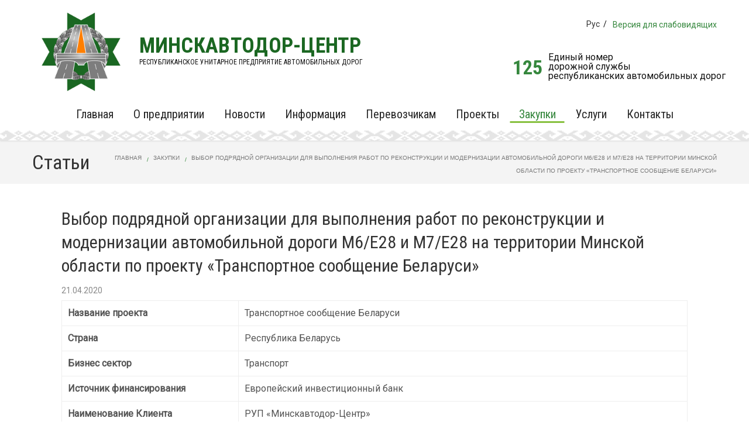

--- FILE ---
content_type: text/html; charset=UTF-8
request_url: https://maddor.by/vybor-podryadnoj-organizaczii-dlya-vypolneniya-rabot-po-rekonstrukczii-i-modernizaczii-avtomobilnoj-dorogi-m6-e28-i-m7-e28-na-territorii-minskoj-oblasti-po-proektu-transportnoe-soobshhenie-belar/
body_size: 22251
content:
<!DOCTYPE html>
<!--[if lt IE 7]><html class="no-js ie6 oldie   " lang="ru-RU"> <![endif]-->
<!--[if IE 7]><html class="no-js ie7 oldie   " lang="ru-RU"> <![endif]-->
<!--[if IE 8]><html class="no-js ie8 oldie   " lang="ru-RU"> <![endif]-->
<!--[if IE 9]><html class="no-js ie9 oldie   " lang="ru-RU"> <![endif]-->
<!--[if gt IE 9]><!--><html class="no-js   " lang="ru-RU"> <!--<![endif]-->
<head>
	<!-- META TAGS -->
	<meta charset="UTF-8" />
	<meta name="viewport" content="width=device-width, initial-scale=1, maximum-scale=1">
<meta name="yandex-verification" content="1c72ae5b0fce2ccc" />
	<!-- LINK TAGS -->
	<link href="https://fonts.googleapis.com/css?family=Roboto+Condensed:400,700&amp;subset=cyrillic" rel="stylesheet">
	<link rel="pingback" href="https://maddor.by/xmlrpc.php" />
	<title>Выбор подрядной организации для выполнения работ по реконструкции и модернизации автомобильной дороги М6/Е28 и М7/Е28 на территории Минской области по проекту «Транспортное сообщение Беларуси» &#8212; МИНСКАВТОДОР-ЦЕНТР</title>
                        <script defer src="[data-uri]"></script>
                        <meta name='robots' content='max-image-preview:large' />
<link rel='dns-prefetch' href='//maps.google.com' />
<link rel='dns-prefetch' href='//s.w.org' />
<link rel="alternate" type="application/rss+xml" title="МИНСКАВТОДОР-ЦЕНТР &raquo; Лента" href="https://maddor.by/feed/" />
<link rel="alternate" type="application/rss+xml" title="МИНСКАВТОДОР-ЦЕНТР &raquo; Лента комментариев" href="https://maddor.by/comments/feed/" />
<script defer src="[data-uri]"></script>
<style type="text/css">
img.wp-smiley,
img.emoji {
	display: inline !important;
	border: none !important;
	box-shadow: none !important;
	height: 1em !important;
	width: 1em !important;
	margin: 0 0.07em !important;
	vertical-align: -0.1em !important;
	background: none !important;
	padding: 0 !important;
}
</style>
	<link rel='stylesheet' id='wp-block-library-css'  href='https://maddor.by/wp-includes/css/dist/block-library/style.min.css?ver=6.0.1' type='text/css' media='all' />
<style id='global-styles-inline-css' type='text/css'>
body{--wp--preset--color--black: #000000;--wp--preset--color--cyan-bluish-gray: #abb8c3;--wp--preset--color--white: #ffffff;--wp--preset--color--pale-pink: #f78da7;--wp--preset--color--vivid-red: #cf2e2e;--wp--preset--color--luminous-vivid-orange: #ff6900;--wp--preset--color--luminous-vivid-amber: #fcb900;--wp--preset--color--light-green-cyan: #7bdcb5;--wp--preset--color--vivid-green-cyan: #00d084;--wp--preset--color--pale-cyan-blue: #8ed1fc;--wp--preset--color--vivid-cyan-blue: #0693e3;--wp--preset--color--vivid-purple: #9b51e0;--wp--preset--gradient--vivid-cyan-blue-to-vivid-purple: linear-gradient(135deg,rgba(6,147,227,1) 0%,rgb(155,81,224) 100%);--wp--preset--gradient--light-green-cyan-to-vivid-green-cyan: linear-gradient(135deg,rgb(122,220,180) 0%,rgb(0,208,130) 100%);--wp--preset--gradient--luminous-vivid-amber-to-luminous-vivid-orange: linear-gradient(135deg,rgba(252,185,0,1) 0%,rgba(255,105,0,1) 100%);--wp--preset--gradient--luminous-vivid-orange-to-vivid-red: linear-gradient(135deg,rgba(255,105,0,1) 0%,rgb(207,46,46) 100%);--wp--preset--gradient--very-light-gray-to-cyan-bluish-gray: linear-gradient(135deg,rgb(238,238,238) 0%,rgb(169,184,195) 100%);--wp--preset--gradient--cool-to-warm-spectrum: linear-gradient(135deg,rgb(74,234,220) 0%,rgb(151,120,209) 20%,rgb(207,42,186) 40%,rgb(238,44,130) 60%,rgb(251,105,98) 80%,rgb(254,248,76) 100%);--wp--preset--gradient--blush-light-purple: linear-gradient(135deg,rgb(255,206,236) 0%,rgb(152,150,240) 100%);--wp--preset--gradient--blush-bordeaux: linear-gradient(135deg,rgb(254,205,165) 0%,rgb(254,45,45) 50%,rgb(107,0,62) 100%);--wp--preset--gradient--luminous-dusk: linear-gradient(135deg,rgb(255,203,112) 0%,rgb(199,81,192) 50%,rgb(65,88,208) 100%);--wp--preset--gradient--pale-ocean: linear-gradient(135deg,rgb(255,245,203) 0%,rgb(182,227,212) 50%,rgb(51,167,181) 100%);--wp--preset--gradient--electric-grass: linear-gradient(135deg,rgb(202,248,128) 0%,rgb(113,206,126) 100%);--wp--preset--gradient--midnight: linear-gradient(135deg,rgb(2,3,129) 0%,rgb(40,116,252) 100%);--wp--preset--duotone--dark-grayscale: url('#wp-duotone-dark-grayscale');--wp--preset--duotone--grayscale: url('#wp-duotone-grayscale');--wp--preset--duotone--purple-yellow: url('#wp-duotone-purple-yellow');--wp--preset--duotone--blue-red: url('#wp-duotone-blue-red');--wp--preset--duotone--midnight: url('#wp-duotone-midnight');--wp--preset--duotone--magenta-yellow: url('#wp-duotone-magenta-yellow');--wp--preset--duotone--purple-green: url('#wp-duotone-purple-green');--wp--preset--duotone--blue-orange: url('#wp-duotone-blue-orange');--wp--preset--font-size--small: 13px;--wp--preset--font-size--medium: 20px;--wp--preset--font-size--large: 36px;--wp--preset--font-size--x-large: 42px;}.has-black-color{color: var(--wp--preset--color--black) !important;}.has-cyan-bluish-gray-color{color: var(--wp--preset--color--cyan-bluish-gray) !important;}.has-white-color{color: var(--wp--preset--color--white) !important;}.has-pale-pink-color{color: var(--wp--preset--color--pale-pink) !important;}.has-vivid-red-color{color: var(--wp--preset--color--vivid-red) !important;}.has-luminous-vivid-orange-color{color: var(--wp--preset--color--luminous-vivid-orange) !important;}.has-luminous-vivid-amber-color{color: var(--wp--preset--color--luminous-vivid-amber) !important;}.has-light-green-cyan-color{color: var(--wp--preset--color--light-green-cyan) !important;}.has-vivid-green-cyan-color{color: var(--wp--preset--color--vivid-green-cyan) !important;}.has-pale-cyan-blue-color{color: var(--wp--preset--color--pale-cyan-blue) !important;}.has-vivid-cyan-blue-color{color: var(--wp--preset--color--vivid-cyan-blue) !important;}.has-vivid-purple-color{color: var(--wp--preset--color--vivid-purple) !important;}.has-black-background-color{background-color: var(--wp--preset--color--black) !important;}.has-cyan-bluish-gray-background-color{background-color: var(--wp--preset--color--cyan-bluish-gray) !important;}.has-white-background-color{background-color: var(--wp--preset--color--white) !important;}.has-pale-pink-background-color{background-color: var(--wp--preset--color--pale-pink) !important;}.has-vivid-red-background-color{background-color: var(--wp--preset--color--vivid-red) !important;}.has-luminous-vivid-orange-background-color{background-color: var(--wp--preset--color--luminous-vivid-orange) !important;}.has-luminous-vivid-amber-background-color{background-color: var(--wp--preset--color--luminous-vivid-amber) !important;}.has-light-green-cyan-background-color{background-color: var(--wp--preset--color--light-green-cyan) !important;}.has-vivid-green-cyan-background-color{background-color: var(--wp--preset--color--vivid-green-cyan) !important;}.has-pale-cyan-blue-background-color{background-color: var(--wp--preset--color--pale-cyan-blue) !important;}.has-vivid-cyan-blue-background-color{background-color: var(--wp--preset--color--vivid-cyan-blue) !important;}.has-vivid-purple-background-color{background-color: var(--wp--preset--color--vivid-purple) !important;}.has-black-border-color{border-color: var(--wp--preset--color--black) !important;}.has-cyan-bluish-gray-border-color{border-color: var(--wp--preset--color--cyan-bluish-gray) !important;}.has-white-border-color{border-color: var(--wp--preset--color--white) !important;}.has-pale-pink-border-color{border-color: var(--wp--preset--color--pale-pink) !important;}.has-vivid-red-border-color{border-color: var(--wp--preset--color--vivid-red) !important;}.has-luminous-vivid-orange-border-color{border-color: var(--wp--preset--color--luminous-vivid-orange) !important;}.has-luminous-vivid-amber-border-color{border-color: var(--wp--preset--color--luminous-vivid-amber) !important;}.has-light-green-cyan-border-color{border-color: var(--wp--preset--color--light-green-cyan) !important;}.has-vivid-green-cyan-border-color{border-color: var(--wp--preset--color--vivid-green-cyan) !important;}.has-pale-cyan-blue-border-color{border-color: var(--wp--preset--color--pale-cyan-blue) !important;}.has-vivid-cyan-blue-border-color{border-color: var(--wp--preset--color--vivid-cyan-blue) !important;}.has-vivid-purple-border-color{border-color: var(--wp--preset--color--vivid-purple) !important;}.has-vivid-cyan-blue-to-vivid-purple-gradient-background{background: var(--wp--preset--gradient--vivid-cyan-blue-to-vivid-purple) !important;}.has-light-green-cyan-to-vivid-green-cyan-gradient-background{background: var(--wp--preset--gradient--light-green-cyan-to-vivid-green-cyan) !important;}.has-luminous-vivid-amber-to-luminous-vivid-orange-gradient-background{background: var(--wp--preset--gradient--luminous-vivid-amber-to-luminous-vivid-orange) !important;}.has-luminous-vivid-orange-to-vivid-red-gradient-background{background: var(--wp--preset--gradient--luminous-vivid-orange-to-vivid-red) !important;}.has-very-light-gray-to-cyan-bluish-gray-gradient-background{background: var(--wp--preset--gradient--very-light-gray-to-cyan-bluish-gray) !important;}.has-cool-to-warm-spectrum-gradient-background{background: var(--wp--preset--gradient--cool-to-warm-spectrum) !important;}.has-blush-light-purple-gradient-background{background: var(--wp--preset--gradient--blush-light-purple) !important;}.has-blush-bordeaux-gradient-background{background: var(--wp--preset--gradient--blush-bordeaux) !important;}.has-luminous-dusk-gradient-background{background: var(--wp--preset--gradient--luminous-dusk) !important;}.has-pale-ocean-gradient-background{background: var(--wp--preset--gradient--pale-ocean) !important;}.has-electric-grass-gradient-background{background: var(--wp--preset--gradient--electric-grass) !important;}.has-midnight-gradient-background{background: var(--wp--preset--gradient--midnight) !important;}.has-small-font-size{font-size: var(--wp--preset--font-size--small) !important;}.has-medium-font-size{font-size: var(--wp--preset--font-size--medium) !important;}.has-large-font-size{font-size: var(--wp--preset--font-size--large) !important;}.has-x-large-font-size{font-size: var(--wp--preset--font-size--x-large) !important;}
</style>
<link rel='stylesheet' id='contact-form-7-css'  href='https://maddor.by/wp-content/plugins/contact-form-7/includes/css/styles.css?ver=5.3.2' type='text/css' media='all' />
<link rel='stylesheet' id='focuson-style-css'  href='https://maddor.by/wp-content/themes/focuson/style.css?ver=6.0.1' type='text/css' media='all' />
<link rel='stylesheet' id='focuson-style2-css'  href='https://maddor.by/wp-content/themes/focuson/css/icomoon.css?ver=6.0.1' type='text/css' media='all' />
<link rel='stylesheet' id='rt9-style-css'  href='https://maddor.by/wp-content/themes/focuson/css/rt9.css?ver=6.0.1' type='text/css' media='all' />
<link rel='stylesheet' id='wp_head_js_composer-css'  href='https://maddor.by/wp-content/plugins/js_composer/assets/css/js_composer.min.css?ver=5.5.5' type='text/css' media='all' />
<link rel='stylesheet' id='bvi-styles-css'  href='https://maddor.by/wp-content/plugins/button-visually-impaired/assets/css/bvi.min.css?ver=2.3.0' type='text/css' media='all' />
<style id='bvi-styles-inline-css' type='text/css'>

			.bvi-widget,
			.bvi-shortcode a,
			.bvi-widget a, 
			.bvi-shortcode {
				color: #35873d;
				background-color: #ffffff;
			}
			.bvi-widget .bvi-svg-eye,
			.bvi-shortcode .bvi-svg-eye {
			    display: inline-block;
                overflow: visible;
                width: 1.125em;
                height: 1em;
                font-size: 2em;
                vertical-align: middle;
			}
			.bvi-widget,
			.bvi-shortcode {
			    -webkit-transition: background-color .2s ease-out;
			    transition: background-color .2s ease-out;
			    cursor: pointer;
			    border-radius: 2px;
			    display: inline-block;
			    padding: 5px 10px;
			    vertical-align: middle;
			    text-decoration: none;
			}
</style>
<script type='text/javascript' src='https://maddor.by/wp-includes/js/jquery/jquery.min.js?ver=3.6.0' id='jquery-core-js'></script>
<script defer type='text/javascript' src='https://maddor.by/wp-includes/js/jquery/jquery-migrate.min.js?ver=3.3.2' id='jquery-migrate-js'></script>
<script defer type='text/javascript' src='//maps.google.com/maps/api/js?ver=6.0.1' id='gmap-js'></script>
<script defer type='text/javascript' src='https://maddor.by/wp-content/cache/autoptimize/js/autoptimize_single_c965fe7c6f6aa916f6d0a30d35a15e22.js?ver=6.0.1' id='modernizr-js'></script>
<link rel="https://api.w.org/" href="https://maddor.by/wp-json/" /><link rel="alternate" type="application/json" href="https://maddor.by/wp-json/wp/v2/posts/13600" /><link rel="EditURI" type="application/rsd+xml" title="RSD" href="https://maddor.by/xmlrpc.php?rsd" />
<link rel="wlwmanifest" type="application/wlwmanifest+xml" href="https://maddor.by/wp-includes/wlwmanifest.xml" /> 
<meta name="generator" content="WordPress 6.0.1" />
<link rel="canonical" href="https://maddor.by/vybor-podryadnoj-organizaczii-dlya-vypolneniya-rabot-po-rekonstrukczii-i-modernizaczii-avtomobilnoj-dorogi-m6-e28-i-m7-e28-na-territorii-minskoj-oblasti-po-proektu-transportnoe-soobshhenie-belar/" />
<link rel='shortlink' href='https://maddor.by/?p=13600' />
<link rel="alternate" type="application/json+oembed" href="https://maddor.by/wp-json/oembed/1.0/embed?url=https%3A%2F%2Fmaddor.by%2Fvybor-podryadnoj-organizaczii-dlya-vypolneniya-rabot-po-rekonstrukczii-i-modernizaczii-avtomobilnoj-dorogi-m6-e28-i-m7-e28-na-territorii-minskoj-oblasti-po-proektu-transportnoe-soobshhenie-belar%2F" />
<link rel="alternate" type="text/xml+oembed" href="https://maddor.by/wp-json/oembed/1.0/embed?url=https%3A%2F%2Fmaddor.by%2Fvybor-podryadnoj-organizaczii-dlya-vypolneniya-rabot-po-rekonstrukczii-i-modernizaczii-avtomobilnoj-dorogi-m6-e28-i-m7-e28-na-territorii-minskoj-oblasti-po-proektu-transportnoe-soobshhenie-belar%2F&#038;format=xml" />
<style type="text/css">.recentcomments a{display:inline !important;padding:0 !important;margin:0 !important;}</style><meta name="generator" content="Powered by WPBakery Page Builder - drag and drop page builder for WordPress."/>
<link rel="icon" href="https://maddor.by/wp-content/uploads/2018/10/maddor_logo-4-150x150.png" sizes="32x32" />
<link rel="icon" href="https://maddor.by/wp-content/uploads/2018/10/maddor_logo-4.png" sizes="192x192" />
<link rel="apple-touch-icon" href="https://maddor.by/wp-content/uploads/2018/10/maddor_logo-4.png" />
<meta name="msapplication-TileImage" content="https://maddor.by/wp-content/uploads/2018/10/maddor_logo-4.png" />
<noscript><style> .wpb_animate_when_almost_visible { opacity: 1; }</style></noscript>	
<style>

.version2 .header-menu {
    background-color: transparent !important;
}
.version2 .desk-menu > ul > li > a {
    text-transform: none !important;
    padding: 5px 15px;
}
.version2 .header-menu{
    text-align:center;
}
.version2.fixed-true.active {
    transform: translateY(-170px);
    background: #ffffff;
}
.header-top h2{
    font-size: 16px;
    line-height: normal;
    text-transform: uppercase;
    font-weight: 900;
    text-align: center;
}

.header_extra{
    text-align:right;
    color: #111111;
    font-size:14px;
    padding-top:15px;
}
.header_extra p{
    padding:0px;
    height: auto;
    line-height: 1;
    margin:0px 0px 6px 0px;
    font-size: 16px;
}
.header_extra a{
    color: #35873d;
    padding: 0px 6px;
    text-decoration:none;
}
.header_extra a:hover{
   color:#111111;
}

#nz-content h2 a:not(.button){
    color:#262626 !important;
}
.post.item .nz-thumbnail{
    -moz-box-shadow:none;
    -webkit-box-shadow:none;
    box-shadow:none;
    border:none;
    padding:0px;
    height: 200px;
}

.serives_icon_01{
    background:url(/wp-content/uploads/2018/10/maddor_icon_01.png) no-repeat center top;
    padding-top:85px;
}
.serives_icon_02{
    background:url(/wp-content/uploads/2018/10/maddor_icon_02.png) no-repeat center top;
    padding-top:85px;
}
.serives_icon_03{
    background:url(/wp-content/uploads/2018/10/maddor_icon_03.png) no-repeat center top;
    padding-top:85px;
}

.header{
    background: #fff url(/wp-content/uploads/2018/06/header_pattern.png) repeat-x center bottom;
}
.header_name_0{
    font-size: 36px;
    padding-top: 52px;
    display: block;
    color: #1b6722;
    text-transform: uppercase;
    font-weight: 900;
    font-family: Roboto Condensed, sans-serif;
    letter-spacing: 0.3px;
    
}
.header_name_0 span{
    font-size: 12px;
    line-height: 1.2;
    color: #111111;
    padding: 0px;
    margin-top: 10px;
    display: block;
    position: relative;
    font-weight:normal;
    letter-spacing: 0px;
}
#gov_links .vc_item{
    text-align:center;
}
#gov_links img{
    width: auto;
    height: 60px !important;
    filter: gray;
    -webkit-filter: grayscale(100%); 
    -moz-filter: grayscale(100%);   
    -o-filter: grayscale(100); 
    opacity:0.75;
}
.hidden{
    display:none;
}

.header_text_1{
    float:right;
    text-align:left;
}
.header_text_2{
    float:right;
    width:70px;
    padding-right: 10px;
    margin-top: 8px;
}
.header_text_2 a{
    padding: 0px;  
    font-size: 34px;
    font-weight: bold; 
    font-family: Roboto Condensed, sans-serif;
}


.mob_header_extra{
    margin:15px auto;
}
.mob_header_extra .header_text_1{
    text-align:left;
    float:left;
}
.mob_header_extra .header_text_2{
    padding-right: 10px;
    padding-top: 10px;
    float:left;
}

.mob_header_extra .header_text_2 a{
    padding: 0px;  
    font-size: 34px;
    font-weight: bold; 
    color: #35873d;   
    font-family: Roboto Condensed, sans-serif;
}

.mob-header-top .bvi-button{
    width: 25px;
    display: block;
    position:absolute;
    height: 25px;
    top: 3px;
    right:5px;    
}
.mob-header-top .bvi-button a {
    background-color: transparent;
    line-height: 1;
    display: block;
        
}
.mob-header-top .bvi-panel-open .bvi-glyphicon{
    display:block;
}


.polylang-mobile{
    top: 8px;
    right: 30px;
}



.header_text_3{
    padding-top:25px;
    /*
    padding-right: 20px;
    padding-right: 84px;
    */
}

.post-category{
    display:none !important;
}

.header-content .sub-menu{
    top: 30px !important;
    margin-top: 0px !important;
    background: #f9f9f9 !important;
    border-bottom: 1px solid #e5e5e5;
    border-left: 1px solid #e5e5e5;
    border-right: 1px solid #e5e5e5;
    -webkit-box-shadow: 0px 20px 49px 0px rgba(0,0,0,0.06);
    -moz-box-shadow: 0px 20px 49px 0px rgba(0,0,0,0.06);
    box-shadow: 0px 20px 49px 0px rgba(0,0,0,0.06);
}
.version2 .desk-menu .sub-menu li > a {
    border-bottom: 1px dotted #efecec;
}

.block_table{
    width:100%;
    overflow-x:auto;
    border-right: 1px solid #efefef;
    font-size: 12px;
    line-height: 1.1;
}

.mob-header .logo a img{
    width: auto;
    max-height: 100px !important;    
}

.single-post .nz-thumbnail{
    -webkit-box-shadow: none;
    -moz-box-shadow: none;
    box-shadow: none;
    padding-bottom: 30px;   
    background: #ffffff;
    border:0px;
    text-align: center;
     
}

.nz-recent-posts .owl-wrapper-outer.autoHeight{
    height:auto !important;
   /* max-height: 700px;*/
}
.nz-recent-posts .owl-wrapper{
    max-width:100%;
}
.nz-recent-posts .owl-controls{
   visibility:hidden;
}
.nz-recent-posts .post{
    padding-bottom:0px;
    min-height:400px;
}
.post .post-title a {
    font-weight: bold;
}
/*  TYPOGRAPHY
/*-------------------------*/
	
	body,input,pre,code,kbd,samp,dt{
		font-size: 16px;
		line-height: 22px;
		font-family:Roboto, sans-serif;
	}

	.widget_tag_cloud .tagcloud a,
	.widget_product_tag_cloud .tagcloud a,
	.rich-header .subtitile,
	.desk .header-top-menu ul li > a .txt,
	.nz-breadcrumbs > * {
		/*font-family:Roboto, sans-serif !important;*/
	}

	h1,h2,h3,h4,h5,h6 {
		font-family:Roboto Condensed, sans-serif;
		text-transform: none;
	}

	h1 {font-size: 28px; line-height: 30px;}
	h2 {font-size: 30px; line-height: 30px;}
	h3 {font-size: 24px; line-height: 26px;}
	h4 {font-size: 18px; line-height: 28px;}
	h5 {font-size: 16px; line-height: 26px;}
	h6 {font-size: 14px; line-height: 24px;}

	.ls a,
	.mob-menu li a,
	#nz-content .search input[type="text"],
	.mob-header-content .header-top-menu li a
	{font-family:Roboto Condensed, sans-serif;}

	textarea,select,button,.button,
	.widget_product_categories ul li a,
	.widget_nz_recent_entries .post-date,
	input[type="month"],input[type="number"],
	input[type="submit"],input[type="button"],
	input[type="date"],input[type="datetime"],
	input[type="password"],input[type="search"],
	input[type="datetime-local"],input[type="email"],
	input[type="tel"],input[type="text"],input[type="time"],
	input[type="url"],input[type="week"],input[type="reset"]{
		font-family:Roboto Condensed, sans-serif !important;
		font-size: 16px;
	}

	.button .txt {
		font-family:Roboto Condensed, sans-serif;
	}

	.widget_pages ul li a,
	.widget_archive ul li a,
	.widget_nav_menu ul li a,
	.widget_meta ul li a,
	.widget_categories ul li a,
	.nz-timer,
	.count-value,
	.event-value,
	.event-title,
	.nz-testimonials .name,
	.nz-persons .person .name,
	.nz-pricing-table > .column .title,
	.nz-pricing-table .price,
	.nz-tagline-2 .container > .tagline-title,
	.tabset .tab,
	.vc_tta-tabs-list .vc_tta-tab a,
	.toggle-title .toggle-title-header,
	.ninzio-navigation,
	.woocommerce-pagination,
	.ninzio-filter .filter,
	.single-details .nz-i-list a,
	.nz-table th,
	.comment-meta .comment-author cite,
	.wp-caption .wp-caption-text,
	.nz-tagline .tagline-title,
	.woocommerce .product .onsale,
	.woocommerce .product .added_to_cart,
	.woocommerce-tabs .tabs > li,
	.woocommerce .single-product-summary .amount,
	.reset_variations,
	.footer-menu > ul > li > a,
	.share-label,
	.comment-meta .replay a,
	.project-details ul li,
	.woocommerce-tabs .commentlist .comment-text .meta,
	a.edit,
	a.view,
	#nz-content .widget_icl_lang_sel_widget,
	.nz-progress .progress-percent,
	.nz-progress .progress-title,
	.nz-content-box-2 .box-title span,
	.footer-info,
	.product .price,
	.related-products-title h3,
	.post .post-more,
	.ninzio-nav-single > *,
	.events .post-more,
	.error404-big,
	.box-more,
	.count-title,
	.nz-pricing-table .hlabel,
	.post-date-custom > span:first-child {
		font-family:Roboto Condensed, sans-serif;
	}

/*  BACKGROUND
/*-------------------------*/

	html,
	#gen-wrap {
		background-color:#ffffff;
			}

/*  COLOR
/*-------------------------*/
	
	::-moz-selection {
		background-color:#35873d;
		color: #ffffff;
	}

	::selection {
		background-color:#35873d;
		color: #ffffff;
	}

	.sidebar a:not(.button):not(.ui-slider-handle) {
		color:#35873d;
	}

	.mob-menu li a:hover,
	.mob-menu .current-menu-item > a,
	.mob-menu .current-menu-parent > a,
	.mob-menu .current-menu-ancestor > a,
	.mob-menu ul li > a:hover > .di,
	.mob-menu .current-menu-item > a > .di,
	.mob-menu .current-menu-parent > a > .di,
	.mob-menu .current-menu-ancestor > a > .di,
	.mob-header-content .header-top-menu li a:hover,
	.mob-header-content .header-top-menu .current-menu-item > a,
	.mob-header-content .header-top-menu .current-menu-parent > a,
	.mob-header-content .header-top-menu .current-menu-ancestor > a,
	.mob-header-content .header-top-menu ul li > a:hover > .di,
	.mob-header-content .header-top-menu .current-menu-item > a > .di,
	.mob-header-content .header-top-menu .current-menu-parent > a > .di,
	.mob-header-content .header-top-menu .current-menu-ancestor > a > .di,
	.widget_product_search form:hover:after,
	.widget_categories ul li a:hover,
	.widget_meta ul li a:hover,
	.widget_pages ul li a:hover,
	.widget_archive ul li a:hover,
	.widget_product_categories ul li a:hover,
	.widget_nav_menu ul li a:hover,
	.widget_nav_menu ul li:hover > a > span.toggle,
	.widget_product_categories ul li:hover > a > span.toggle,
	.widget_calendar td a,
	.widget_rss a:hover,
	.widget_nz_recent_entries a:hover,
	.widget_recent_comments a:hover,
	.widget_recent_entries a:hover,
	.widget_twitter ul li a,
	.search-r .post-title a,
	.project-category a:hover,
	.project-details a:hover,
	.nz-related-portfolio .project-details a:hover,
	.single-details .nz-i-list a:hover,
	.blog-post .post .post-title:hover > a,
	.nz-recent-posts .post .post-title:hover > a,
	.blog-post .post .post-meta a:hover,
	.nz-recent-posts .post .post-meta a:hover,
	.blog-post .post .post-meta a:hover i,
	.nz-recent-posts .post .post-meta a:hover i,
	.woocommerce .product .price,
	.widget_shopping_cart .cart_list > li > a:hover, 
	.widget_products .product_list_widget > li > a:hover, 
	.widget_recently_viewed_products .product_list_widget > li > a:hover, 
	.widget_recent_reviews .product_list_widget > li > a:hover, 
	.widget_top_rated_products .product_list_widget > li > a:hover,
	.single-post-content a:not(.button),
	.footer-info .get-location .icon-location3,
	.nz-breadcrumbs a:hover,
	.ninzio-filter .filter:hover,
	.post .post-more,
	.post .post-category a:hover,
	.events .events-category a:hover,
	.events .events-title a:hover,
	.error404-big,
	.nz-content-box-2 a:hover .box-title h3,
	.single .projects-head .projects-navigation > a:hover,
	.widget_twitter ul li:before,
	.nz-breadcrumbs > *:before,
	.post-comments a:hover,
	.post-likes .jm-post-like:hover,
	.ninzio-filter .filter.active,
	.ninzio-filter .filter:after,
	.woocommerce-tabs .commentlist .comment-text .meta,
	.woocommerce-tabs .tabs > li.active a,
	.tabset .tab.active,
	.vc_tta-tabs-list .vc_tta-tab.vc_active a,
	.vc_tta-panel.vc_active .vc_tta-panel-title a {
		color: #35873d !important;
	}

	#nz-content a:not(.button),
	#nz-content a:not(.button):visited,
	.post-comments-area a,
	.woo-cart .widget_shopping_cart .cart_list > li > a:hover,
	.woocommerce .single-product-summary .product_meta a,
	.widget_shopping_cart .cart_list > li > a:hover,
	.widget_products .product_list_widget > li > a:hover,
	.widget_recently_viewed_products .product_list_widget > li > a:hover,
	.widget_recent_reviews .product_list_widget > li > a:hover,
	.widget_top_rated_products .product_list_widget > li > a:hover,
	.reset_variations:hover,
	.count-icon,
	.event-icon,
	.nz-testimonials .name,
	.post-comments-area .comments-title,
	.comment-meta .replay a,
	.comment-meta .comment-author cite {
		color: #35873d;
	}

	#nz-content a:not(.button):hover,
	#nz-content a:not(.button):visited:hover,
	.post-comments-area a:hover,
	.woocommerce .single-product-summary .product_meta a:hover {
		color: rgb(3,85,11);
	}

	.widget_nav_menu li:after,
	.widget_product_categories li:after,
	.flex-control-paging li a.flex-active,
	.flex-direction-nav a:hover,
	.ninzio-slider-bullets span:hover,
	.ninzio-slider-bullets span.current-bullet,
	.ninzio-navigation li a:hover,
	.ninzio-navigation li span.current,
	.woocommerce-pagination li a:hover,
	.woocommerce-pagination li span.current,
	.owl-controls .owl-buttons div:hover,
	.widget_price_filter .ui-slider .ui-slider-range,
	.woocommerce .product:hover .category-details,
	.nz-persons .person .title:after,
	.post .post-date:after,
	.project-details ul li:before,
	#mc-embedded-subscribe + span,
	.tab-img-tabset .tab-img:after,
	.toggle-title.active .arrow:after,
	.toggle-title.active .arrow:before,
	.nz-pricing-table > .column .pricing:before,
	.widget_title:before,
	#nz-content .nz-single-image:before,
	.post .post-category:after,
	.post .post-category:before,
	.widget_twitter .follow,
	.nz-content-box-2 .box-title h3:after,
	.nz-content-box-2 .box-title h3:before,
	.nz-persons .person .title:after,
	.nz-persons .person .title:before,
	.mob-menu-toggle2:hover,
	#top,
	.footer .social-links a:hover,
	.widget_categories ul li a:before,
	.widget_pages ul li a:before,
	.widget_archive ul li a:before,
	.widget_meta ul li a:before,
	.widget_calendar td#today,
	.single .project-details ul li:after,
	.woocommerce .product .onsale,
	#nz-content .nz-persons .social-links a:hover,
	.cart-toggle span,
	.post-date-custom,
	.standard .loop .post .post-more:hover,
	.standard .loop .blog-post .format-quote .post-body .format-wrapper,
	.standard .loop .blog-post .format-status .post-body .format-wrapper,
	.standard .loop .blog-post .format-link .post-body .format-wrapper,
	.standard .loop .blog-post .format-aside .post-body .format-wrapper,
	.loop .small-standard .projects .nz-overlay-before,
	.loop .medium-standard .projects .nz-overlay-before,
	.loop .large-standard .projects .nz-overlay-before,
	.nz-recent-projects.small-standard .projects .nz-overlay-before,
	.nz-recent-projects.medium-standard .projects .nz-overlay-before,
	.nz-recent-projects.large-standard .projects .nz-overlay-before {
		background-color: #35873d !important;
	}

	.ninzio-navigation li a:hover,
	.ninzio-navigation li span.current,
	.woocommerce-pagination li a:hover,
	.woocommerce-pagination li span.current,
	.owl-controls .owl-buttons div:hover {
	    border-bottom-color: rgb(33,115,41);
	    box-shadow: 0 2px rgb(48,130,56);
	}

	.nz-pricing-table > .column .title:after {
		border-bottom: 3em solid #35873d;
	}

	.nz-pricing-table > .column .pricing {
		border-bottom: 3px solid #35873d;
	}

	.owl-controls .owl-page.active {
		box-shadow: inset 0 0 0 2px #35873d;
	}

	.shop-loader:before,
	.nz-loader {
		border-top: 1px solid rgba(53,135,61,0.1);
		border-right: 1px solid rgba(53,135,61,0.1);
		border-bottom: 1px solid rgba(53,135,61,0.1);
		border-left: 1px solid rgba(53,135,61,0.5);
	}

	.widget_price_filter .ui-slider .ui-slider-handle {
		border-color: #35873d;
	}

	.single-details .nz-i-list span.icon {
		box-shadow: inset 0 0 0 20px #35873d;
	}

	button,
	input[type="reset"],
	input[type="submit"],
	input[type="button"],
	.single-details .project-link,
	.woocommerce .single-product-summary .button,
	.widget_price_filter .price_slider_amount .button,
	.wc-proceed-to-checkout a,
	.woocommerce-message .button.wc-forward,
	.single_add_to_cart_button,
	.widget_shopping_cart p.buttons > a,
	a.edit,
	a.view,
	.nz-overlay-before, 
	#nz-content .nz-single-image:before {
		background-color: #35873d;
	}

	.widget_recent_projects .ninzio-overlay,
	.loop .projects .ninzio-overlay,
	.nz-recent-projects .projects .ninzio-overlay,
	.nz-related-projects .projects .ninzio-overlay {
		background-color: rgba(53,135,61,0.9);
	}

	.woocommerce .product .single-product-summary .button,
	.woocommerce .product .single-product-summary .added_to_cart,
	.woocommerce .product .single-product-summary .product_type_external {
		background-color: #35873d !important;
	}

	.woocommerce .product .single-product-summary .button:hover ,
	.woocommerce .product .single-product-summary .added_to_cart:hover ,
	.woocommerce .product .single-product-summary .product_type_external:hover {
		background-color: rgb(33,115,41) !important;
	}

	button:hover,
	input[type="reset"]:hover,
	input[type="submit"]:hover,
	input[type="button"]:hover,
	.single-details .project-link:hover,
	.woocommerce .single-product-summary .button:hover,
	.widget_price_filter .price_slider_amount .button:hover,
	.wc-proceed-to-checkout a:hover,
	.woocommerce-message .button.wc-forward:hover,
	.single_add_to_cart_button:hover,
	.widget_shopping_cart p.buttons > a:hover,
	a.edit:hover,
	a.view:hover{
		background-color: rgb(33,115,41);
	}

	.default.button-normal{background-color: #35873d}
	.default.button-ghost {box-shadow:inset 0 0 0 2px #35873d;color:#35873d;}
	.default.button-3d {background-color:#35873d;box-shadow: 0 4px rgb(3,85,11);}

	.default.animate-false.button-3d:hover {box-shadow: 0 2px rgb(3,85,11);}
	.default.animate-false.button-normal.hover-fill:hover{background-color: rgb(33,115,41);}
	
	.default.button-ghost.hover-fill:hover,
	.default.button-ghost.hover-drop:after,
	.default.button-ghost.hover-side:after,
	.default.button-ghost.hover-scene:after,
	.default.button-ghost.hover-screen:after
	{background-color: #35873d;}

	#mc-embedded-subscribe:hover + span {
		background-color: rgb(3,85,11) !important;
	}

/*  HEADER
/*-------------------------*/

	.version1 .header-top {
		background-color: rgba(243,243,243,1);
	}

	
	.version1 .header-top .header-top-menu ul li a,
	.version1 .header-top .header-top-menu > ul > li:not(:last-child):after {
	    color: #999999;
	}

	.version1 .header-top .header-top-menu > ul > li > a > .txt:after, 
	.version1 .header-top .header-top-menu > ul > li.menu-item-language > a:after {
	    background-color: #999999;;
	}

	.version1 .header-top .top-button {
	    color: #ffffff;
	    background-color: #90c948;
	}

	.version1 .header-top .header-top-social-links a {
	    color: #ffffff !important;
	}

	.version1 .header-top .header-top-menu ul li ul.submenu-languages,
	.version1 .desk-menu > ul > li ul.submenu-languages
	{width: 149px;}

	.version1 .header-body {
	    background-color: rgba(65,65,65,1);
	    	}

	.version1 .desk-menu > ul > li {
		margin-left: 5px !important;
	}

	.version1:not(.active) .logo-title {
		color: #ffffff;
	}

	.version1 .desk-menu > ul > li > a {
	    color: #ffffff;
		text-transform: uppercase;
		font-weight: 400;
		font-size: 14px;
		font-family: Montserrat, sans-serif;
	}

	.version1 .desk-menu > ul > li:hover > a,
	.version1 .desk-menu > ul > li.one-page-active > a,
	.version1:not(.one-page-top) .desk-menu > ul > li.current-menu-item > a,
	.version1:not(.one-page-top) .desk-menu > ul > li.current-menu-parent > a,
	.version1:not(.one-page-top) .desk-menu > ul > li.current-menu-ancestor > a {
	    color: #ffffff;
	}

	.version1 .desk-menu .sub-menu,
	.version1 .header-top .header-top-menu ul li ul,
	.version1 .search,
	.version1 .woo-cart {
		background-color: #292929;
	}

	.version1 .desk-menu .sub-menu .sub-menu {
		background-color: rgb(21,21,21);
	}

	.version1 .desk-menu .sub-menu li > a {
	    color: #999999;
		text-transform: none;
		font-weight: 400;
		font-size: 13px;
		line-height: 22px;
		font-family: Montserrat, sans-serif;
	}

	.version1 .header-top .header-top-menu ul li ul li a {
	    color: #999999;
	}

	.version1 .desk-menu .sub-menu li:hover > a,
	.version1 .header-top .header-top-menu ul li ul li:hover > a {
	    color: #e2e2e2;
	}
	
	.version1 .desk-menu [data-mm="true"] > .sub-menu > li > a {
		text-transform: uppercase;
		font-weight: 400;
		font-size: 14px;
		color: #ffffff !important;
	}

	.version1 .search-true.cart-false .search-toggle:after,
	.version1 .cart-true .desk-cart-wrap:after {
		background-color: rgba(255,255,255,0.2);
	}

	.version1 .search-toggle,
	.version1 .desk-cart-wrap {
	    box-shadow: inset 0 0 0 2px rgba(255,255,255,0.4);
	}

	.version1 .search input[type="text"],
	.version1 .woo-cart {
	    color: #999999;
	}

	.version1 .desk-cart-toggle span {
	    color: #ffffff;
		background-color: #8cc443;
	}

	.version1 .woo-cart .widget_shopping_cart .cart_list li {
		border-bottom: 1px solid rgba(153,153,153,0.2);
	}

	.version1 .woo-cart .widget_shopping_cart .cart_list li .remove {
		background-color: rgb(21,21,21);
	}

	.version1 .woo-cart .widget_shopping_cart .cart_list li .remove:hover {
		background-color: rgb(11,11,11) !important;
	}

	.version1 .woo-cart .widget_shopping_cart .cart_list li img {
	    background-color: rgba(153,153,153,0.1);
	}

	.version1 .woo-cart .widget_shopping_cart .cart_list li:hover img {
	    background-color: rgba(153,153,153,0.2);
	}

	.version1 .woo-cart .widget_shopping_cart p.buttons > a {
		color: #ffffff;
		background-color: #8cc443;	
	}

	.version1 .woo-cart .widget_shopping_cart p.buttons > a:hover {
		background-color: rgb(120,176,47);	
	}

	/*EFFECTS*/
	.version1.effect-underline .desk-menu > ul > li > a:after,
	.version1.effect-overline .desk-menu > ul > li > a:after,
	.version1.effect-fill .desk-menu > ul > li:hover > a,
	.version1.effect-fill .desk-menu > ul > li.one-page-active > a,
	.version1.effect-fill:not(.one-page-top) .desk-menu > ul > li.current-menu-item > a,
	.version1.effect-fill:not(.one-page-top) .desk-menu > ul > li.current-menu-parent > a,
	.version1.effect-fill:not(.one-page-top) .desk-menu > ul > li.current-menu-ancestor > a {
		background-color: rgba(144,201,72,1)	}

	.version1.effect-outline .desk-menu > ul > li:hover > a,
	.version1.effect-outline .desk-menu > ul > li.one-page-active > a,
	.version1.effect-outline:not(.one-page-top) .desk-menu > ul > li.current-menu-item > a,
	.version1.effect-outline:not(.one-page-top) .desk-menu > ul > li.current-menu-parent > a,
	.version1.effect-outline:not(.one-page-top) .desk-menu > ul > li.current-menu-ancestor > a {
		box-shadow: inset 0 0 0 2px rgba(144,201,72,1);
	}

	/*FIXED*/

	.version1.fixed-true.active .logo-title {
		color: #ffffff;
	}
	.version1.fixed-true.active .header-body {
	    background-color: rgba(65,65,65,1);
	}
	.version1.fixed-true.active .desk-menu > ul > li > a {
	    color: #ffffff;
	}

	.version1.fixed-true.active .desk-menu > ul > li:hover > a,
	.version1.fixed-true.active .desk-menu > ul > li.one-page-active > a,
	.version1.fixed-true.active:not(.one-page-top) .desk-menu > ul > li.current-menu-item > a,
	.version1.fixed-true.active:not(.one-page-top) .desk-menu > ul > li.current-menu-parent > a,
	.version1.fixed-true.active:not(.one-page-top) .desk-menu > ul > li.current-menu-ancestor > a {
	    color: #ffffff;
	}

	.version1.fixed-true.active .search-true.cart-false .search-toggle:after,
	.version1.fixed-true.active .cart-true .desk-cart-wrap:after {
		background-color: rgba(255,255,255,0.2);
	}

			.version1.fixed-true.active .search-toggle,
		.version1.fixed-true.active .desk-cart-wrap {
		    box-shadow: inset 0 0 0 2px rgba(255,255,255,0.2);
		}
	
	

	.version1.fixed-true.active .desk-cart-toggle span {
	    color: #ffffff;
		background-color: #8cc443;
	}

	.version1.fixed-true.active.effect-outline .desk-menu > ul > li:hover > a,
	.version1.fixed-true.active.effect-outline .desk-menu > ul > li.one-page-active > a,
	.version1.fixed-true.active.effect-outline:not(.one-page-top) .desk-menu > ul > li.current-menu-item > a,
	.version1.fixed-true.active.effect-outline:not(.one-page-top) .desk-menu > ul > li.current-menu-parent > a,
	.version1.fixed-true.active.effect-outline:not(.one-page-top) .desk-menu > ul > li.current-menu-ancestor > a {
		box-shadow: inset 0 0 0 2px rgba(144,201,72,1);
	}

	.version1.fixed-true.active.effect-underline .desk-menu > ul > li > a:after,
	.version1.fixed-true.active.effect-overline .desk-menu > ul > li > a:after,
	.version1.fixed-true.active.effect-fill .desk-menu > ul > li:hover > a,
	.version1.fixed-true.active.effect-fill .desk-menu > ul > li.one-page-active > a,
	.version1.fixed-true.active.effect-fill:not(.one-page-top) .desk-menu > ul > li.current-menu-item > a,
	.version1.fixed-true.active.effect-fill:not(.one-page-top) .desk-menu > ul > li.current-menu-parent > a,
	.version1.fixed-true.active.effect-fill:not(.one-page-top) .desk-menu > ul > li.current-menu-ancestor > a {
		background-color: rgba(144,201,72,1);
	}

	.version2 .header-top .header-top-menu ul li a,
	.version2 .header-top .header-top-menu > ul > li:not(:last-child):after {
	    color: #bdbdbd;
	}

	.version2 .header-top .header-top-menu > ul > li > a > .txt:after, 
	.version2 .header-top .header-top-menu > ul > li.menu-item-language > a:after {
	    background-color: #bdbdbd;;
	}

	.version2 .header-top .top-button {
	    color: #ffffff;
	    background-color: transparent;
	}

	.version2 .header-top .header-top-social-links a {
	    color: #ffffff !important;
	}

	.version2 .header-top .header-top-menu ul li ul.submenu-languages,
	.version2 .desk-menu > ul > li ul.submenu-languages
	{width: 149px;}

	.version2 .header-body {
	    background-color: #ffffff;
	}

	.version2 .header-menu {
	    background-color: #444444;
	    	}

	.version2 .desk-menu > ul > li {
		margin-right: 0px !important;
	}

	.version2:not(.active) .logo-title {
		color: #262626;
	}

	.version2 .desk-menu > ul > li > a {
	    color: #262626;
		text-transform: uppercase;
		font-weight: 400;
		font-size: 20px;
		font-family: Roboto Condensed, sans-serif;
	}

	.version2 .desk-menu > ul > li:hover > a,
	.version2 .desk-menu > ul > li.one-page-active > a,
	.version2:not(.one-page-top) .desk-menu > ul > li.current-menu-item > a,
	.version2:not(.one-page-top) .desk-menu > ul > li.current-menu-parent > a,
	.version2:not(.one-page-top) .desk-menu > ul > li.current-menu-ancestor > a {
	    color: #35873d;
	}

	.version2 .desk-menu .sub-menu,
	.version2 .header-top .header-top-menu ul li ul,
	.version2 .search,
	.version2 .woo-cart {
		background-color: #ffffff;
	}

	.version2 .desk-menu .sub-menu .sub-menu {
		background-color: rgb(235,235,235);
	}

	.version2 .desk-menu .sub-menu li > a {
	    color: #262626;
		text-transform: none;
		font-weight: 400;
		font-size: 15px;
		line-height: 22px;
		font-family: Roboto Condensed, sans-serif;
	}

	.version2 .header-top .header-top-menu ul li ul li a {
	    color: #262626;
	}

	.version2 .desk-menu .sub-menu li:hover > a,
	.version2 .header-top .header-top-menu ul li ul li:hover > a {
	    color: #35873d;
	}
	
	.version2 .desk-menu [data-mm="true"] > .sub-menu > li > a {
		text-transform: uppercase;
		font-weight: 400;
		font-size: 14px;
		/*color: #ffffff !important;*/
	}

	.version2 .search-true.cart-false .search-toggle:after,
	.version2 .cart-true .desk-cart-wrap:after {
		background-color: rgba(38,38,38,0.2);
	}

	.version2 .search-toggle,
	.version2 .desk-cart-wrap {
	    box-shadow: inset 0 0 0 2px #eeeeee;
	}

	.version2 .search input[type="text"],
	.version2 .woo-cart {
	    color: #262626;
	}

	.version2 .desk-cart-toggle span {
	    color: #262626;
		background-color: #ffffff;
	}

	.version2 .woo-cart .widget_shopping_cart .cart_list li {
		border-bottom: 1px solid rgba(38,38,38,0.2);
	}

	.version2 .woo-cart .widget_shopping_cart .cart_list li .remove {
		background-color: rgb(235,235,235);
	}

	.version2 .woo-cart .widget_shopping_cart .cart_list li .remove:hover {
		background-color: rgb(225,225,225) !important;
	}

	.version2 .woo-cart .widget_shopping_cart .cart_list li img {
	    background-color: rgba(38,38,38,0.1);
	}

	.version2 .woo-cart .widget_shopping_cart .cart_list li:hover img {
	    background-color: rgba(38,38,38,0.2);
	}

	.version2 .woo-cart .widget_shopping_cart p.buttons > a {
		color: #262626;
		background-color: #ffffff;	
	}

	.version2 .woo-cart .widget_shopping_cart p.buttons > a:hover {
		background-color: rgb(235,235,235);	
	}

	/*EFFECTS*/
	.version2.effect-underline .desk-menu > ul > li > a:after,
	.version2.effect-overline .desk-menu > ul > li > a:after,
	.version2.effect-fill .desk-menu > ul > li:hover > a,
	.version2.effect-fill .desk-menu > ul > li.one-page-active > a,
	.version2.effect-fill:not(.one-page-top) .desk-menu > ul > li.current-menu-item > a,
	.version2.effect-fill:not(.one-page-top) .desk-menu > ul > li.current-menu-parent > a,
	.version2.effect-fill:not(.one-page-top) .desk-menu > ul > li.current-menu-ancestor > a {
		background-color: #87c03f	}

	.version2.effect-outline .desk-menu > ul > li:hover > a,
	.version2.effect-outline .desk-menu > ul > li.one-page-active > a,
	.version2.effect-outline:not(.one-page-top) .desk-menu > ul > li.current-menu-item > a,
	.version2.effect-outline:not(.one-page-top) .desk-menu > ul > li.current-menu-parent > a,
	.version2.effect-outline:not(.one-page-top) .desk-menu > ul > li.current-menu-ancestor > a {
		box-shadow: inset 0 0 0 2px #87c03f;
	}

	/*FIXED*/
	.version2.fixed-true.active .header-menu {
	    background-color: #444444;
	}

	.version2.fixed-true.active .desk-menu > ul > li > a {
	    color: #262626;
	}

	.version2.fixed-true.active .desk-menu > ul > li:hover > a,
	.version2.fixed-true.active .desk-menu > ul > li.one-page-active > a,
	.version2.fixed-true.active:not(.one-page-top) .desk-menu > ul > li.current-menu-item > a,
	.version2.fixed-true.active:not(.one-page-top) .desk-menu > ul > li.current-menu-parent > a,
	.version2.fixed-true.active:not(.one-page-top) .desk-menu > ul > li.current-menu-ancestor > a {
	    color: #35873d;
	}

	.version2.fixed-true.active.effect-outline .desk-menu > ul > li:hover > a,
	.version2.fixed-true.active.effect-outline .desk-menu > ul > li.one-page-active > a,
	.version2.fixed-true.active.effect-outline:not(.one-page-top) .desk-menu > ul > li.current-menu-item > a,
	.version2.fixed-true.active.effect-outline:not(.one-page-top) .desk-menu > ul > li.current-menu-parent > a,
	.version2.fixed-true.active.effect-outline:not(.one-page-top) .desk-menu > ul > li.current-menu-ancestor > a {
		box-shadow: inset 0 0 0 2px #87c03f;
	}

	.version2.fixed-true.active.effect-underline .desk-menu > ul > li > a:after,
	.version2.fixed-true.active.effect-overline .desk-menu > ul > li > a:after,
	.version2.fixed-true.active.effect-fill .desk-menu > ul > li:hover > a,
	.version2.fixed-true.active.effect-fill .desk-menu > ul > li.one-page-active > a,
	.version2.fixed-true.active.effect-fill:not(.one-page-top) .desk-menu > ul > li.current-menu-item > a,
	.version2.fixed-true.active.effect-fill:not(.one-page-top) .desk-menu > ul > li.current-menu-parent > a,
	.version2.fixed-true.active.effect-fill:not(.one-page-top) .desk-menu > ul > li.current-menu-ancestor > a {
		background-color: #87c03f;
	}

	/*VERSION 3*/
	.version3 .header-social-links a {
	    color: #999999 !important;
	}

	.version3 .desk-menu > ul > li ul.submenu-languages
	{width: 149px;}

	.version3 .header-body {
	    background-color: rgba(255,255,255,1);
	}

	.version3 .desk-menu > ul > li {
		margin-left: 20px !important;
	}

	.version3:not(.active) .logo-title {
		color: #999999;
	}

	.version3 .desk-menu > ul > li > a {
	    color: #999999;
		text-transform: none;
		font-weight: 400;
		font-size: 14px;
		font-family: Arial, Helvetica, sans-serif, sans-serif;
	}

	.version3 .desk-menu > ul > li:hover > a,
	.version3 .desk-menu > ul > li.one-page-active > a,
	.version3:not(.one-page-top) .desk-menu > ul > li.current-menu-item > a,
	.version3:not(.one-page-top) .desk-menu > ul > li.current-menu-parent > a,
	.version3:not(.one-page-top) .desk-menu > ul > li.current-menu-ancestor > a {
	    color: #999999;
	}

	.version3 .desk-menu .sub-menu,
	.version3 .header-top .header-top-menu ul li ul,
	.version3 .search,
	.version3 .woo-cart {
		background-color: #292929;
	}

	.version3 .desk-menu .sub-menu .sub-menu {
		background-color: rgb(21,21,21);
	}

	.version3 .desk-menu .sub-menu li > a {
	    color: #999999;
		text-transform: none;
		font-weight: 400;
		font-size: 13px;
		line-height: 22px;
		font-family: Arial, Helvetica, sans-serif, sans-serif;
	}

	.version3 .desk-menu .sub-menu li:hover > a {
	    color: #e2e2e2;
	}
	
	.version3 .desk-menu [data-mm="true"] > .sub-menu > li > a {
		text-transform: none;
		font-weight: 400;
		font-size: 14px;
		color: #ffffff !important;
	}

	.version3 .search-true.cart-false .search-toggle:after,
	.version3 .cart-true .desk-cart-wrap:after {
		background-color: rgba(153,153,153,0.2);
	}

	.version3 .search-toggle,
	.version3 .desk-cart-wrap {
	    box-shadow: inset 0 0 0 2px rgba(153,153,153,0.4);
	}

	.version3 .search input[type="text"],
	.version3 .woo-cart {
	    color: #999999;
	}

	.version3 .desk-cart-toggle span {
	    color: #ffffff;
		background-color: #8cc443;
	}

	.version3 .woo-cart .widget_shopping_cart .cart_list li {
		border-bottom: 1px solid rgba(153,153,153,0.2);
	}

	.version3 .woo-cart .widget_shopping_cart .cart_list li .remove {
		background-color: rgb(21,21,21);
	}

	.version3 .woo-cart .widget_shopping_cart .cart_list li .remove:hover {
		background-color: rgb(11,11,11) !important;
	}

	.version3 .woo-cart .widget_shopping_cart .cart_list li img {
	    background-color: rgba(153,153,153,0.1);
	}

	.version3 .woo-cart .widget_shopping_cart .cart_list li:hover img {
	    background-color: rgba(153,153,153,0.2);
	}

	.version3 .woo-cart .widget_shopping_cart p.buttons > a {
		color: #ffffff;
		background-color: #8cc443;	
	}

	.version3 .woo-cart .widget_shopping_cart p.buttons > a:hover {
		background-color: rgb(120,176,47);	
	}

	/*EFFECTS*/
	.version3.effect-underline .desk-menu > ul > li > a:after,
	.version3.effect-overline .desk-menu > ul > li > a:after,
	.version3.effect-fill .desk-menu > ul > li:hover > a,
	.version3.effect-fill .desk-menu > ul > li.one-page-active > a,
	.version3.effect-fill:not(.one-page-top) .desk-menu > ul > li.current-menu-item > a,
	.version3.effect-fill:not(.one-page-top) .desk-menu > ul > li.current-menu-parent > a,
	.version3.effect-fill:not(.one-page-top) .desk-menu > ul > li.current-menu-ancestor > a {
		background-color: rgba(144,201,72,1)	}

	.version3.effect-outline .desk-menu > ul > li:hover > a,
	.version3.effect-outline .desk-menu > ul > li.one-page-active > a,
	.version3.effect-outline:not(.one-page-top) .desk-menu > ul > li.current-menu-item > a,
	.version3.effect-outline:not(.one-page-top) .desk-menu > ul > li.current-menu-parent > a,
	.version3.effect-outline:not(.one-page-top) .desk-menu > ul > li.current-menu-ancestor > a {
		box-shadow: inset 0 0 0 2px rgba(144,201,72,1);
	}

	/*FIXED*/
	.version3.fixed-true.active .header-social-links a {
	    color: #999999 !important;
	}

	.version3.fixed-true.active .logo-title {
		color: #999999;
	}
	.version3.fixed-true.active .header-body {
	    background-color: rgba(255,255,255,1);
	}
	.version3.fixed-true.active .desk-menu > ul > li > a {
	    color: #999999;
	}

	.version3.fixed-true.active .desk-menu > ul > li:hover > a,
	.version3.fixed-true.active .desk-menu > ul > li.one-page-active > a,
	.version3.fixed-true.active:not(.one-page-top) .desk-menu > ul > li.current-menu-item > a,
	.version3.fixed-true.active:not(.one-page-top) .desk-menu > ul > li.current-menu-parent > a,
	.version3.fixed-true.active:not(.one-page-top) .desk-menu > ul > li.current-menu-ancestor > a {
	    color: #999999;
	}

	.version3.fixed-true.active .search-true.cart-false .search-toggle:after,
	.version3.fixed-true.active .cart-true .desk-cart-wrap:after {
		background-color: rgba(153,153,153,0.2);
	}

			.version3.fixed-true.active .search-toggle,
		.version3.fixed-true.active .desk-cart-wrap {
		    box-shadow: inset 0 0 0 2px rgba(153,153,153,0.2);
		}
	
	.version3.fixed-true.active .desk-cart-toggle span {
	    color: #ffffff;
		background-color: #8cc443;
	}

	.version3.fixed-true.active.effect-outline .desk-menu > ul > li:hover > a,
	.version3.fixed-true.active.effect-outline .desk-menu > ul > li.one-page-active > a,
	.version3.fixed-true.active.effect-outline:not(.one-page-top) .desk-menu > ul > li.current-menu-item > a,
	.version3.fixed-true.active.effect-outline:not(.one-page-top) .desk-menu > ul > li.current-menu-parent > a,
	.version3.fixed-true.active.effect-outline:not(.one-page-top) .desk-menu > ul > li.current-menu-ancestor > a {
		box-shadow: inset 0 0 0 2px rgba(144,201,72,1);
	}

	.version3.fixed-true.active.effect-underline .desk-menu > ul > li > a:after,
	.version3.fixed-true.active.effect-overline .desk-menu > ul > li > a:after,
	.version3.fixed-true.active.effect-fill .desk-menu > ul > li:hover > a,
	.version3.fixed-true.active.effect-fill .desk-menu > ul > li.one-page-active > a,
	.version3.fixed-true.active.effect-fill:not(.one-page-top) .desk-menu > ul > li.current-menu-item > a,
	.version3.fixed-true.active.effect-fill:not(.one-page-top) .desk-menu > ul > li.current-menu-parent > a,
	.version3.fixed-true.active.effect-fill:not(.one-page-top) .desk-menu > ul > li.current-menu-ancestor > a {
		background-color: rgba(144,201,72,1);
	}

	.one-page-bullets a[href*="#"]:hover,
	.one-page-bullets .one-page-active a[href*="#"] {
		box-shadow:inset 0 0 0 10px #35873d;
	}

	.desk-menu > ul > li > a > .txt .label:before {
		border-color: #35873d transparent transparent transparent;
	}

</style>

	  <style>.bvi-copy{display: none !important;}</style>
</head>
<body class="post-template-default single single-post postid-13600 single-format-standard wpb-js-composer js-comp-ver-6.2.0 vc_responsive">
<!-- general wrap start -->
<div id="gen-wrap">
	<!-- wrap start -->
	<div id="wrap" class="nz-wide">

					

<header class="header mob-header cart-false nz-clearfix">
	<div class="mob-header-top nz-clearfix">
		<div class="container">
							<div class="logo logo-mob">
					<a href="https://maddor.by/" title="МИНСКАВТОДОР-ЦЕНТР">
						<img style="max-width:180px;max-height:180px;" src="https://maddor.by/wp-content/uploads/2018/10/maddor_logo_retina.png" alt="МИНСКАВТОДОР-ЦЕНТР">
					</a>
				</div>
									<span class="languages polylang-mobile"><span class="languages__item languages__item--current">Рус</span><i class="languages__divider">/</i></span>			<div class="bvi-shortcode"><a href="#" class="bvi-open"><svg aria-hidden="true" focusable="false" role="img" xmlns="http://www.w3.org/2000/svg" viewBox="0 0 576 512" class="bvi-svg-eye"><path fill="currentColor" d="M572.52 241.4C518.29 135.59 410.93 64 288 64S57.68 135.64 3.48 241.41a32.35 32.35 0 0 0 0 29.19C57.71 376.41 165.07 448 288 448s230.32-71.64 284.52-177.41a32.35 32.35 0 0 0 0-29.19zM288 400a144 144 0 1 1 144-144 143.93 143.93 0 0 1-144 144zm0-240a95.31 95.31 0 0 0-25.31 3.79 47.85 47.85 0 0 1-66.9 66.9A95.78 95.78 0 1 0 288 160z" class="bvi-svg-eye"></path></svg>&ensp;</a></div>			<span class="mob-menu-toggle"></span>
		</div>
	</div>
</header>

<div class="mob-header-content nz-clearfix">

	<span class="mob-menu-toggle2"></span>
	<div class="custom-scroll-bar">

		<nav class="mob-menu nz-clearfix">
							<ul id="mob-header-menu" class="menu"><li id="menu-item-8762" class="menu-item menu-item-type-post_type menu-item-object-page menu-item-home menu-item-8762"><a href="https://maddor.by/"><span class="mi"></span><span class="txt">Главная</span><span class="di icon-arrow-down9"></span></a></li>
<li id="menu-item-8759" class="menu-item menu-item-type-post_type menu-item-object-page menu-item-has-children menu-item-8759"><a href="https://maddor.by/about/"><span class="mi"></span><span class="txt">О предприятии</span><span class="di icon-arrow-down9"></span></a>
<ul class="sub-menu">
	<li id="menu-item-10115" class="menu-item menu-item-type-post_type menu-item-object-page menu-item-10115"><a href="https://maddor.by/about/rukovodstvo/"><span class="mi"></span><span class="txt">Руководство</span><span class="di icon-arrow-down9"></span></a></li>
	<li id="menu-item-10114" class="menu-item menu-item-type-post_type menu-item-object-page menu-item-10114"><a href="https://maddor.by/about/struktura/"><span class="mi"></span><span class="txt">Организационная структура</span><span class="di icon-arrow-down9"></span></a></li>
	<li id="menu-item-10113" class="menu-item menu-item-type-post_type menu-item-object-page menu-item-10113"><a href="https://maddor.by/about/sertifikatyi/"><span class="mi"></span><span class="txt">Сертификаты</span><span class="di icon-arrow-down9"></span></a></li>
	<li id="menu-item-10112" class="menu-item menu-item-type-post_type menu-item-object-page menu-item-10112"><a href="https://maddor.by/about/spetsializatsiya-filialov/"><span class="mi"></span><span class="txt">Специализация филиалов</span><span class="di icon-arrow-down9"></span></a></li>
	<li id="menu-item-10111" class="menu-item menu-item-type-post_type menu-item-object-page menu-item-10111"><a href="https://maddor.by/about/dorogi-predpriyatiya/"><span class="mi"></span><span class="txt">Дороги предприятия</span><span class="di icon-arrow-down9"></span></a></li>
</ul>
</li>
<li id="menu-item-8879" class="menu-item menu-item-type-taxonomy menu-item-object-category menu-item-has-children menu-item-8879"><a href="https://maddor.by/category/news/on-the-roads/"><span class="mi"></span><span class="txt">Новости</span><span class="di icon-arrow-down9"></span></a>
<ul class="sub-menu">
	<li id="menu-item-10116" class="menu-item menu-item-type-taxonomy menu-item-object-category menu-item-10116"><a href="https://maddor.by/category/news/on-the-roads/"><span class="mi"></span><span class="txt">На дорогах Минской области</span><span class="di icon-arrow-down9"></span></a></li>
	<li id="menu-item-10117" class="menu-item menu-item-type-taxonomy menu-item-object-category menu-item-10117"><a href="https://maddor.by/category/news/enterprise-news/"><span class="mi"></span><span class="txt">Новости предприятия</span><span class="di icon-arrow-down9"></span></a></li>
	<li id="menu-item-10118" class="menu-item menu-item-type-taxonomy menu-item-object-category menu-item-10118"><a href="https://maddor.by/category/news/social-news/"><span class="mi"></span><span class="txt">Общественная жизнь коллектива</span><span class="di icon-arrow-down9"></span></a></li>
</ul>
</li>
<li id="menu-item-11600" class="menu-item menu-item-type-post_type menu-item-object-page menu-item-has-children menu-item-11600"><a href="https://maddor.by/grafik-po-lichnomu-priemu-grazhdan/"><span class="mi"></span><span class="txt">Информация</span><span class="di icon-arrow-down9"></span></a>
<ul class="sub-menu">
	<li id="menu-item-10171" class="menu-item menu-item-type-post_type menu-item-object-page menu-item-10171"><a href="https://maddor.by/grafik-po-lichnomu-priemu-grazhdan/"><span class="mi"></span><span class="txt">График по личному приему граждан</span><span class="di icon-arrow-down9"></span></a></li>
	<li id="menu-item-10240" class="menu-item menu-item-type-post_type menu-item-object-page menu-item-10240"><a href="https://maddor.by/grafik-provedeniya-pryamyih-telefonnyih-liniy/"><span class="mi"></span><span class="txt">График проведения прямых телефонных линий</span><span class="di icon-arrow-down9"></span></a></li>
	<li id="menu-item-10170" class="menu-item menu-item-type-post_type menu-item-object-page menu-item-10170"><a href="https://maddor.by/grafik-operativnogo-zameshheniya/"><span class="mi"></span><span class="txt">График оперативного замещения</span><span class="di icon-arrow-down9"></span></a></li>
	<li id="menu-item-10169" class="menu-item menu-item-type-post_type menu-item-object-page menu-item-10169"><a href="https://maddor.by/kniga-zamechaniy-i-predlozheniy/"><span class="mi"></span><span class="txt">Книга замечаний и предложений</span><span class="di icon-arrow-down9"></span></a></li>
	<li id="menu-item-10168" class="menu-item menu-item-type-post_type menu-item-object-page menu-item-10168"><a href="https://maddor.by/perechen-administrativnyih-protsedur-dlya-grazhdan/"><span class="mi"></span><span class="txt">Перечень административных процедур по заявлениям граждан</span><span class="di icon-arrow-down9"></span></a></li>
	<li id="menu-item-10167" class="menu-item menu-item-type-post_type menu-item-object-page menu-item-10167"><a href="https://maddor.by/perechen-administrativnyih-protsedur-v-otnoshenii-yurlits-i-ip/"><span class="mi"></span><span class="txt">Противодействие коррупции</span><span class="di icon-arrow-down9"></span></a></li>
	<li id="menu-item-18100" class="menu-item menu-item-type-post_type menu-item-object-page menu-item-18100"><a href="https://maddor.by/edinyj-den-informirovaniya/"><span class="mi"></span><span class="txt">Единый день информирования</span><span class="di icon-arrow-down9"></span></a></li>
</ul>
</li>
<li id="menu-item-13156" class="menu-item menu-item-type-post_type menu-item-object-page menu-item-has-children menu-item-13156"><a href="https://maddor.by/soglasovanie-tkts/"><span class="mi"></span><span class="txt">Перевозчикам</span><span class="di icon-arrow-down9"></span></a>
<ul class="sub-menu">
	<li id="menu-item-10166" class="menu-item menu-item-type-post_type menu-item-object-page menu-item-10166"><a href="https://maddor.by/soglasovanie-tkts/"><span class="mi"></span><span class="txt">Согласование маршрутов движения тяжеловесных и крупногабаритных транспортных средств (ТКТС)</span><span class="di icon-arrow-down9"></span></a></li>
	<li id="menu-item-10189" class="menu-item menu-item-type-post_type menu-item-object-page menu-item-10189"><a href="https://maddor.by/ogranicheniya-nagruzok-na-osi-ts/"><span class="mi"></span><span class="txt">Ограничения нагрузок на оси ТС</span><span class="di icon-arrow-down9"></span></a></li>
	<li id="menu-item-12848" class="menu-item menu-item-type-post_type menu-item-object-page menu-item-12848"><a href="https://maddor.by/perechen-mostovyh-sooruzhenij-imeyushhih-ogranicheniya-na-proezd-tkts-2/"><span class="mi"></span><span class="txt">Перечень мостовых сооружений и участков автомобильных дорог, имеющих ограничения на проезд ТКТС, при оформлении многоразовых специальных разрешений</span><span class="di icon-arrow-down9"></span></a></li>
	<li id="menu-item-10165" class="menu-item menu-item-type-post_type menu-item-object-page menu-item-10165"><a href="https://maddor.by/vremennoe-ogranichenie-dvizheniya-ts/"><span class="mi"></span><span class="txt">Временное ограничение или временное запрещение движения ТС</span><span class="di icon-arrow-down9"></span></a></li>
	<li id="menu-item-10190" class="menu-item menu-item-type-post_type menu-item-object-page menu-item-10190"><a href="https://maddor.by/platnyie-avtodorogi/"><span class="mi"></span><span class="txt">Платные автодороги</span><span class="di icon-arrow-down9"></span></a></li>
	<li id="menu-item-15235" class="menu-item menu-item-type-post_type menu-item-object-page menu-item-15235"><a href="https://maddor.by/shema-marshrutov-dvizheniya-tranzitnogo-tyazhelovesnogo-gruzovogo-transporta/"><span class="mi"></span><span class="txt">Схема маршрутов движения транзитного тяжеловесного грузового транспорта через территорию Республики Беларусь</span><span class="di icon-arrow-down9"></span></a></li>
	<li id="menu-item-10188" class="menu-item menu-item-type-custom menu-item-object-custom menu-item-10188"><a href="http://i.centr.by/inforoads/ru/dises/current"><span class="mi"></span><span class="txt">Просмотр условий движения</span><span class="di icon-arrow-down9"></span></a></li>
</ul>
</li>
<li id="menu-item-12625" class="menu-item menu-item-type-post_type menu-item-object-page menu-item-has-children menu-item-12625"><a href="https://maddor.by/proekty/"><span class="mi"></span><span class="txt">Проекты</span><span class="di icon-arrow-down9"></span></a>
<ul class="sub-menu">
	<li id="menu-item-12626" class="menu-item menu-item-type-post_type menu-item-object-page menu-item-12626"><a href="https://maddor.by/proekty/rekonstrukcziya-11-mostov/"><span class="mi"></span><span class="txt">Реконструкция</span><span class="di icon-arrow-down9"></span></a></li>
	<li id="menu-item-12629" class="menu-item menu-item-type-post_type menu-item-object-page menu-item-12629"><a href="https://maddor.by/proekty/rekonstrukcziya-r-80-km-0-km-1477/"><span class="mi"></span><span class="txt">Реконструкция</span><span class="di icon-arrow-down9"></span></a></li>
</ul>
</li>
<li id="menu-item-10192" class="menu-item menu-item-type-taxonomy menu-item-object-category current-post-ancestor current-menu-parent current-post-parent menu-item-10192"><a href="https://maddor.by/category/zakupki/"><span class="mi"></span><span class="txt">Закупки</span><span class="di icon-arrow-down9"></span></a></li>
<li id="menu-item-9894" class="menu-item menu-item-type-post_type menu-item-object-page menu-item-has-children menu-item-9894"><a href="https://maddor.by/uslugi/"><span class="mi"></span><span class="txt">Услуги</span><span class="di icon-arrow-down9"></span></a>
<ul class="sub-menu">
	<li id="menu-item-15822" class="menu-item menu-item-type-post_type menu-item-object-page menu-item-15822"><a href="https://maddor.by/uslugi/"><span class="mi"></span><span class="txt">Перечень оказываемых услуг и выполняемых работ</span><span class="di icon-arrow-down9"></span></a></li>
	<li id="menu-item-10220" class="menu-item menu-item-type-post_type menu-item-object-page menu-item-10220"><a href="https://maddor.by/perechen-tehniki-v-arendu/"><span class="mi"></span><span class="txt">Перечень техники в аренду</span><span class="di icon-arrow-down9"></span></a></li>
</ul>
</li>
<li id="menu-item-8758" class="menu-item menu-item-type-post_type menu-item-object-page menu-item-has-children menu-item-8758"><a href="https://maddor.by/contact/"><span class="mi"></span><span class="txt">Контакты</span><span class="di icon-arrow-down9"></span></a>
<ul class="sub-menu">
	<li id="menu-item-10241" class="menu-item menu-item-type-post_type menu-item-object-page menu-item-10241"><a href="https://maddor.by/contact/telefonnyiy-spravochnik/"><span class="mi"></span><span class="txt">Телефонный справочник РУП «Минскавтодор-Центр»</span><span class="di icon-arrow-down9"></span></a></li>
	<li id="menu-item-10242" class="menu-item menu-item-type-post_type menu-item-object-page menu-item-10242"><a href="https://maddor.by/contact/elektronnyie-obrashheniya/"><span class="mi"></span><span class="txt">Электронные обращения</span><span class="di icon-arrow-down9"></span></a></li>
</ul>
</li>
</ul>					</nav>

		
		
		
		
				
		<div class="mob_header_extra">					
			<div class="header_text_2"><p class=""><a href="tel:125">125</a></p></div>
			<div class="header_text_1"><p class="">Единый номер<br />дорожной службы<br />республиканских автомобильных дорог</p></div>		
		</div>

	</div>
</div>
<div class="mob-overlay">&nbsp;</div>

<header class="header desk version2 stuck-false sl-false search-false cart-false iversion-dark effect-underline subeffect-ghost fixed-true">
	<div class="header-content">
		<div class="header-body">
			<div class="container nz-clearfix">
									<div class="vc_row">
						<div class="vc_col-sm-7 logo">
							<div class="vc_col-sm-3">
								<a href="https://maddor.by/" title="МИНСКАВТОДОР-ЦЕНТР">
									<img style="max-width:180px;max-height:180px;" src="https://maddor.by/wp-content/uploads/2018/10/maddor_logo_retina.png" alt="МИНСКАВТОДОР-ЦЕНТР">
								</a>
							</div>
							<div class="vc_col-sm-9">
								<div class="header_name_0">Минскавтодор-Центр<br /><span>Республиканское унитарное предприятие автомобильных дорог</span></div>
							</div>
						</div>
						<div class="vc_col-sm-5 header_extra">
							<div style="margin-bottom:12px;">
								<span class="languages polylang"><span class="languages__item languages__item--current">Рус</span><i class="languages__divider">/</i></span>								<div class="bvi-shortcode"><a href="#" class="bvi-open"><svg aria-hidden="true" focusable="false" role="img" xmlns="http://www.w3.org/2000/svg" viewBox="0 0 576 512" class="bvi-svg-eye"><path fill="currentColor" d="M572.52 241.4C518.29 135.59 410.93 64 288 64S57.68 135.64 3.48 241.41a32.35 32.35 0 0 0 0 29.19C57.71 376.41 165.07 448 288 448s230.32-71.64 284.52-177.41a32.35 32.35 0 0 0 0-29.19zM288 400a144 144 0 1 1 144-144 143.93 143.93 0 0 1-144 144zm0-240a95.31 95.31 0 0 0-25.31 3.79 47.85 47.85 0 0 1-66.9 66.9A95.78 95.78 0 1 0 288 160z" class="bvi-svg-eye"></path></svg>&ensp;Версия для слабовидящих</a></div>							</div>
							<div class="vc_row header_text_3">			
								<div class="header_text_1"><p class="">Единый номер<br />дорожной службы<br />республиканских автомобильных дорог</p></div>					
								<div class="header_text_2"><p class=""><a href="tel:125">125</a></p></div>
							</div>
						</div>
					</div>
				
					
				<div class="header-top">
					
					
					
					
									</div>
			</div>
							<nav class="header-menu desk-menu nz-clearfix">
					<ul id="header-menu" class="menu"><li id="menu-item-8762" class="menu-item menu-item-type-post_type menu-item-object-page menu-item-home"  data-mm="false" data-mmc="2"><a href="https://maddor.by/"><span class="mi"></span><span class="txt">Главная</span></a></li>
<li id="menu-item-8759" class="menu-item menu-item-type-post_type menu-item-object-page menu-item-has-children"  data-mm="false" data-mmc="2"><a href="https://maddor.by/about/"><span class="mi"></span><span class="txt">О предприятии</span></a>
<ul class="sub-menu">
	<li id="menu-item-10115" class="menu-item menu-item-type-post_type menu-item-object-page"  data-mm="false" data-mmc="2"><a href="https://maddor.by/about/rukovodstvo/"><span class="mi"></span><span class="txt">Руководство</span></a></li>
	<li id="menu-item-10114" class="menu-item menu-item-type-post_type menu-item-object-page"  data-mm="false" data-mmc="2"><a href="https://maddor.by/about/struktura/"><span class="mi"></span><span class="txt">Организационная структура</span></a></li>
	<li id="menu-item-10113" class="menu-item menu-item-type-post_type menu-item-object-page"  data-mm="false" data-mmc="2"><a href="https://maddor.by/about/sertifikatyi/"><span class="mi"></span><span class="txt">Сертификаты</span></a></li>
	<li id="menu-item-10112" class="menu-item menu-item-type-post_type menu-item-object-page"  data-mm="false" data-mmc="2"><a href="https://maddor.by/about/spetsializatsiya-filialov/"><span class="mi"></span><span class="txt">Специализация филиалов</span></a></li>
	<li id="menu-item-10111" class="menu-item menu-item-type-post_type menu-item-object-page"  data-mm="false" data-mmc="2"><a href="https://maddor.by/about/dorogi-predpriyatiya/"><span class="mi"></span><span class="txt">Дороги предприятия</span></a></li>
</ul>
</li>
<li id="menu-item-8879" class="menu-item menu-item-type-taxonomy menu-item-object-category menu-item-has-children"  data-mm="false" data-mmc="2"><a href="https://maddor.by/category/news/on-the-roads/"><span class="mi"></span><span class="txt">Новости</span></a>
<ul class="sub-menu">
	<li id="menu-item-10116" class="menu-item menu-item-type-taxonomy menu-item-object-category"  data-mm="false" data-mmc="2"><a href="https://maddor.by/category/news/on-the-roads/"><span class="mi"></span><span class="txt">На дорогах Минской области</span></a></li>
	<li id="menu-item-10117" class="menu-item menu-item-type-taxonomy menu-item-object-category"  data-mm="false" data-mmc="2"><a href="https://maddor.by/category/news/enterprise-news/"><span class="mi"></span><span class="txt">Новости предприятия</span></a></li>
	<li id="menu-item-10118" class="menu-item menu-item-type-taxonomy menu-item-object-category"  data-mm="false" data-mmc="2"><a href="https://maddor.by/category/news/social-news/"><span class="mi"></span><span class="txt">Общественная жизнь коллектива</span></a></li>
</ul>
</li>
<li id="menu-item-11600" class="menu-item menu-item-type-post_type menu-item-object-page menu-item-has-children"  data-mm="false" data-mmc="2"><a href="https://maddor.by/grafik-po-lichnomu-priemu-grazhdan/"><span class="mi"></span><span class="txt">Информация</span></a>
<ul class="sub-menu">
	<li id="menu-item-10171" class="menu-item menu-item-type-post_type menu-item-object-page"  data-mm="false" data-mmc="2"><a href="https://maddor.by/grafik-po-lichnomu-priemu-grazhdan/"><span class="mi"></span><span class="txt">График по личному приему граждан</span></a></li>
	<li id="menu-item-10240" class="menu-item menu-item-type-post_type menu-item-object-page"  data-mm="false" data-mmc="2"><a href="https://maddor.by/grafik-provedeniya-pryamyih-telefonnyih-liniy/"><span class="mi"></span><span class="txt">График проведения прямых телефонных линий</span></a></li>
	<li id="menu-item-10170" class="menu-item menu-item-type-post_type menu-item-object-page"  data-mm="false" data-mmc="2"><a href="https://maddor.by/grafik-operativnogo-zameshheniya/"><span class="mi"></span><span class="txt">График оперативного замещения</span></a></li>
	<li id="menu-item-10169" class="menu-item menu-item-type-post_type menu-item-object-page"  data-mm="false" data-mmc="2"><a href="https://maddor.by/kniga-zamechaniy-i-predlozheniy/"><span class="mi"></span><span class="txt">Книга замечаний и предложений</span></a></li>
	<li id="menu-item-10168" class="menu-item menu-item-type-post_type menu-item-object-page"  data-mm="false" data-mmc="2"><a href="https://maddor.by/perechen-administrativnyih-protsedur-dlya-grazhdan/"><span class="mi"></span><span class="txt">Перечень административных процедур по заявлениям граждан</span></a></li>
	<li id="menu-item-10167" class="menu-item menu-item-type-post_type menu-item-object-page"  data-mm="false" data-mmc="2"><a href="https://maddor.by/perechen-administrativnyih-protsedur-v-otnoshenii-yurlits-i-ip/"><span class="mi"></span><span class="txt">Противодействие коррупции</span></a></li>
	<li id="menu-item-18100" class="menu-item menu-item-type-post_type menu-item-object-page"  data-mm="false" data-mmc="2"><a href="https://maddor.by/edinyj-den-informirovaniya/"><span class="mi"></span><span class="txt">Единый день информирования</span></a></li>
</ul>
</li>
<li id="menu-item-13156" class="menu-item menu-item-type-post_type menu-item-object-page menu-item-has-children"  data-mm="false" data-mmc="2"><a href="https://maddor.by/soglasovanie-tkts/"><span class="mi"></span><span class="txt">Перевозчикам</span></a>
<ul class="sub-menu">
	<li id="menu-item-10166" class="menu-item menu-item-type-post_type menu-item-object-page"  data-mm="false" data-mmc="2"><a href="https://maddor.by/soglasovanie-tkts/"><span class="mi"></span><span class="txt">Согласование маршрутов движения тяжеловесных и крупногабаритных транспортных средств (ТКТС)</span></a></li>
	<li id="menu-item-10189" class="menu-item menu-item-type-post_type menu-item-object-page"  data-mm="false" data-mmc="2"><a href="https://maddor.by/ogranicheniya-nagruzok-na-osi-ts/"><span class="mi"></span><span class="txt">Ограничения нагрузок на оси ТС</span></a></li>
	<li id="menu-item-12848" class="menu-item menu-item-type-post_type menu-item-object-page"  data-mm="false" data-mmc="2"><a href="https://maddor.by/perechen-mostovyh-sooruzhenij-imeyushhih-ogranicheniya-na-proezd-tkts-2/"><span class="mi"></span><span class="txt">Перечень мостовых сооружений и участков автомобильных дорог, имеющих ограничения на проезд ТКТС, при оформлении многоразовых специальных разрешений</span></a></li>
	<li id="menu-item-10165" class="menu-item menu-item-type-post_type menu-item-object-page"  data-mm="false" data-mmc="2"><a href="https://maddor.by/vremennoe-ogranichenie-dvizheniya-ts/"><span class="mi"></span><span class="txt">Временное ограничение или временное запрещение движения ТС</span></a></li>
	<li id="menu-item-10190" class="menu-item menu-item-type-post_type menu-item-object-page"  data-mm="false" data-mmc="2"><a href="https://maddor.by/platnyie-avtodorogi/"><span class="mi"></span><span class="txt">Платные автодороги</span></a></li>
	<li id="menu-item-15235" class="menu-item menu-item-type-post_type menu-item-object-page"  data-mm="false" data-mmc="2"><a href="https://maddor.by/shema-marshrutov-dvizheniya-tranzitnogo-tyazhelovesnogo-gruzovogo-transporta/"><span class="mi"></span><span class="txt">Схема маршрутов движения транзитного тяжеловесного грузового транспорта через территорию Республики Беларусь</span></a></li>
	<li id="menu-item-10188" class="menu-item menu-item-type-custom menu-item-object-custom"  data-mm="false" data-mmc="2"><a href="http://i.centr.by/inforoads/ru/dises/current"><span class="mi"></span><span class="txt">Просмотр условий движения</span></a></li>
</ul>
</li>
<li id="menu-item-12625" class="menu-item menu-item-type-post_type menu-item-object-page menu-item-has-children"  data-mm="false" data-mmc="2"><a href="https://maddor.by/proekty/"><span class="mi"></span><span class="txt">Проекты</span></a>
<ul class="sub-menu">
	<li id="menu-item-12626" class="menu-item menu-item-type-post_type menu-item-object-page"  data-mm="false" data-mmc="2"><a href="https://maddor.by/proekty/rekonstrukcziya-11-mostov/"><span class="mi"></span><span class="txt">Реконструкция</span></a></li>
	<li id="menu-item-12629" class="menu-item menu-item-type-post_type menu-item-object-page"  data-mm="false" data-mmc="2"><a href="https://maddor.by/proekty/rekonstrukcziya-r-80-km-0-km-1477/"><span class="mi"></span><span class="txt">Реконструкция</span></a></li>
</ul>
</li>
<li id="menu-item-10192" class="menu-item menu-item-type-taxonomy menu-item-object-category current-post-ancestor current-menu-parent current-post-parent"  data-mm="false" data-mmc="2"><a href="https://maddor.by/category/zakupki/"><span class="mi"></span><span class="txt">Закупки</span></a></li>
<li id="menu-item-9894" class="menu-item menu-item-type-post_type menu-item-object-page menu-item-has-children"  data-mm="false" data-mmc="2"><a href="https://maddor.by/uslugi/"><span class="mi"></span><span class="txt">Услуги</span></a>
<ul class="sub-menu">
	<li id="menu-item-15822" class="menu-item menu-item-type-post_type menu-item-object-page"  data-mm="false" data-mmc="2"><a href="https://maddor.by/uslugi/"><span class="mi"></span><span class="txt">Перечень оказываемых услуг и выполняемых работ</span></a></li>
	<li id="menu-item-10220" class="menu-item menu-item-type-post_type menu-item-object-page"  data-mm="false" data-mmc="2"><a href="https://maddor.by/perechen-tehniki-v-arendu/"><span class="mi"></span><span class="txt">Перечень техники в аренду</span></a></li>
</ul>
</li>
<li id="menu-item-8758" class="menu-item menu-item-type-post_type menu-item-object-page menu-item-has-children"  data-mm="false" data-mmc="2"><a href="https://maddor.by/contact/"><span class="mi"></span><span class="txt">Контакты</span></a>
<ul class="sub-menu">
	<li id="menu-item-10241" class="menu-item menu-item-type-post_type menu-item-object-page"  data-mm="false" data-mmc="2"><a href="https://maddor.by/contact/telefonnyiy-spravochnik/"><span class="mi"></span><span class="txt">Телефонный справочник РУП «Минскавтодор-Центр»</span></a></li>
	<li id="menu-item-10242" class="menu-item menu-item-type-post_type menu-item-object-page"  data-mm="false" data-mmc="2"><a href="https://maddor.by/contact/elektronnyie-obrashheniya/"><span class="mi"></span><span class="txt">Электронные обращения</span></a></li>
</ul>
</li>
</ul>	
					
					<div id="block_search_menu">
											</div>
				</nav>
					</div>
	</div>
</header>			<div class="page-content-wrap">							
<header class="rich-header blog-header version1 icon-dark" data-parallax="false" style="">
            <div class="container nz-clearfix">

                                                        <h1 style="">Статьи</h1>
                                        <div style="color:#777777;" class="nz-breadcrumbs nz-clearfix"><a href="https://maddor.by/" rel="v:url" property="v:title">Главная</a><span typeof="v:Breadcrumb"><a rel="v:url" property="v:title" href="https://maddor.by/category/zakupki/">Закупки</a></span><span class="current">Выбор подрядной организации для выполнения работ по реконструкции и модернизации автомобильной дороги М6/Е28 и М7/Е28 на территории Минской области по проекту «Транспортное сообщение Беларуси»</span></div>
            </div>
</header><div class="blog-layout-wrap medium sidebar-false" id="nz-target">
	
		
			<div class="container">
				<section class='content nz-clearfix'>
											<div class="blog-post">
	
		
			<article data-grid="ninzio_01" class="post-13600 post type-post status-publish format-standard hentry category-zakupki" id="post-13600">
																														
    																																					<div class="post-body">

							
						    								<h1 class="post-title">Выбор подрядной организации для выполнения работ по реконструкции и модернизации автомобильной дороги М6/Е28 и М7/Е28 на территории Минской области по проекту «Транспортное сообщение Беларуси»</h1>
							
							<div class="postmeta">
								<div class="post-date-full">21.04.2020</div>
					
																	<div class="post-category"><a href="https://maddor.by/category/zakupki/" rel="category tag">Закупки</a></div>
															</div>
							
							<div class="single-post-content">
								<table width="97%">
<tbody>
<tr>
<td width="28%"><strong>Название проекта</strong></td>
<td width="71%">Транспортное сообщение Беларуси</td>
</tr>
<tr>
<td width="28%"><strong>Страна</strong></td>
<td width="71%">Республика Беларусь</td>
</tr>
<tr>
<td width="28%"><strong>Бизнес сектор</strong></td>
<td width="71%">Транспорт</td>
</tr>
<tr>
<td width="28%"><strong>Источник финансирования</strong></td>
<td width="71%">Европейский инвестиционный банк</td>
</tr>
<tr>
<td width="28%"><strong>Наименование Клиента</strong></td>
<td width="71%">РУП «Минскавтодор-Центр»</td>
</tr>
<tr>
<td width="28%"><strong>Организатор торгов</strong></td>
<td width="71%">РУП «Минскавтодор-Центр»</td>
</tr>
<tr>
<td width="28%"><strong>Тип контрактов</strong></td>
<td width="71%">Работы</td>
</tr>
<tr>
<td width="28%"><strong>Тип уведомления</strong></td>
<td width="71%">Общее уведомление о закупке</td>
</tr>
<tr>
<td width="28%"><strong>Дата публикации</strong></td>
<td width="71%">21.04.2020</td>
</tr>
<tr>
<td width="28%"><strong>Дата окончания</strong></td>
<td width="71%">10.07.2021</td>
</tr>
</tbody>
</table>
<p>Т<strong>ранспортное сообщение Беларуси</strong></p>
<p><strong>ОБЩЕЕ УВЕДОМЛЕНИЕ О ЗАКУПКЕ</strong></p>
<ol>
<li><strong> Детали финансирования</strong></li>
</ol>
<p>Указанный выше клиент намеревается использовать часть средств займа от / гранта, администрируемого Европейским инвестиционным банком (далее – ЕИБ или Банк), для покрытия стоимости вышеуказанного проекта.</p>
<p>Дополнительная информация о финансировании:</p>
<p>Только кредит ЕИБ на сумму 110 000 000 евро.</p>
<ol start="2">
<li><strong> Информация по Проекту</strong></li>
</ol>
<p><strong>Описание Проекта:</strong></p>
<p>Министерство транспорта Республики Беларусь намерено использовать средства займа от ЕИБ для финансирования по реконструкции объектов «Автомобильная дорога М6/Е28 Минск-Гродно-граница Республики Польша (Брузги), км 42,0 &#8212; км 91,07» и «Автомобильная дорога М-7/Е 28 Минск — Ошмяны — граница Литовской Республики (Каменный Лог) км 57,7 — км 90,397» (далее – Проект).</p>
<p><strong>Общая оцененная стоимость проекта</strong></p>
<p>110,000,000.00</p>
<p><strong>Валюта</strong></p>
<p>Евро</p>
<p><strong>Тип закупок</strong></p>
<p>Работы</p>
<p><strong>Оцененная дата начала закупок</strong></p>
<p>Согласно Специальным уведомлениям о закупке</p>
<ol start="3">
<li><strong> Другая информация</strong></li>
</ol>
<p>Для предлагаемого Проекта потребуется закупка следующих работ:</p>
<ul>
<li>Реконструкция  участка объекта «Автомобильная дорога М-6/Е 28 Минск-Гродно-граница Республики Польша (Брузги), км 42,0 &#8212; км 91,07 (I очередь км 42,0 &#8212; км 57,3)</li>
<li>Реконструкция  участка объекта «Автомобильная дорога М-7/Е 28 Минск — Ошмяны — граница Литовской Республики (Каменный Лог)» (I очередь км 57,7 — км 90,397)</li>
</ul>
<p>Контракты, которые будут финансироваться из средств займа ЕИБ, будут регулироваться Руководством по закупкам для проектов, финансируемых Европейским инвестиционным банком , редакция сентябрь 2018 г. (https://www.eib.org/en/publications/guide-to-procurement.htm) и будут доступны для фирм из любой страны. Поступления по кредиту ЕИБ не будут использоваться для каких-либо платежей физическим или юридическим лицам, или для любого импорта товаров, если такой платеж или импорт запрещен решением Совета Безопасности Организации Объединенных Наций, принятым в соответствии с главой VII Конвенции Устава ООН или в соответствии с законом официального регулирования страны Покупателя.</p>
<ol start="4">
<li><strong> Адрес Клиента</strong></li>
</ol>
<p>Якушев Александр Викторович, специалист по организации закупок 2 кат. Управления инвестиционными проектами</p>
<p>РУП «Минскавтодор-Центр»</p>
<p>220099 Республика Беларусь,</p>
<p>г. Минск, ул. Кижеватова, 8</p>
<p>Тел.: + 375 17 228 08 49</p>
<p>+ 375 17 228 08 48</p>
<p>Электронная почта: <u>M7BTCP2020@gmail.com</u></p>
<p><strong> </strong></p>
<table width="97%">
<tbody>
<tr>
<td width="28%"><strong>Project Name</strong></td>
<td width="71%">Belarus Transport Connectivity</td>
</tr>
<tr>
<td width="28%"><strong>Country</strong></td>
<td width="71%">Republic of Belarus</td>
</tr>
<tr>
<td width="28%"><strong>Business Sector</strong></td>
<td width="71%">Transport</td>
</tr>
<tr>
<td width="28%"><strong>Source of Funding</strong></td>
<td width="71%">European Investment Bank</td>
</tr>
<tr>
<td width="28%"><strong>Client’s Name</strong></td>
<td width="71%">RUE «Minskavtodor-Center»</td>
</tr>
<tr>
<td width="28%"><strong>The organizer of the bidding is</strong></td>
<td width="71%">RUE «Minskavtodor-Center»</td>
</tr>
<tr>
<td width="28%"><strong>Type of Procurement</strong></td>
<td width="71%">&nbsp;</p>
<p>Works</td>
</tr>
<tr>
<td width="28%"><strong>Notice Type</strong></td>
<td width="71%">General Procurement Notice</td>
</tr>
<tr>
<td width="28%"><strong>Publication Date</strong></td>
<td width="71%">21.04.2020</td>
</tr>
<tr>
<td width="28%"><strong>Contract End Date</strong></td>
<td width="71%">10.07.2021</td>
</tr>
</tbody>
</table>
<p><strong>Belarus Transport Connectivity</strong></p>
<ol>
<li><strong> Funding details</strong></li>
</ol>
<p>The above-mentioned client intends to use part of the loan / grant funds administered by the European Investment Bank (hereinafter referred to as the EIB or Bank) to cover the cost of the above – mentioned project.</p>
<ol start="2">
<li><strong> Additional financing information:</strong></li>
</ol>
<p>Only the EIB loan in the amount of 110,000,000 euros.</p>
<p>Project Description:</p>
<p>The Ministry of transport of the Republic of Belarus intends to use the funds of the loan from the EIB to Finance the reconstruction of the automobile roads “M-6 / E 28 Minsk-Grodno-border of the Polish Republic (Bruzgi)” km 42,0 &#8212; km 91,07” and “M-7/E 28 Minsk — Oshmyany-border of the Republic of Lithuania (Kamenny Log) km 57.7-km 90,397” (hereinafter referred to as the Project).</p>
<p>Estimated Total Project Value</p>
<p>110,000,000.00</p>
<p>Currency</p>
<p>EUR</p>
<p>Procurement Type</p>
<p>Works</p>
<p>Estimated Start Date of Procurement</p>
<p>According to the Special Procurement Notices</p>
<ol start="3">
<li><strong> Other Information</strong>The proposed project will require the procurement of the following works:</li>
</ol>
<ul>
<li>Reconstruction of the section of the object “M-6 / E 28 Minsk-Grodno-border of the Polish Republic (Bruzgi)” (I stage km 42,0-km 57,3);</li>
<li>Reconstruction of the section of the object “M-7 / E 28 Minsk-Oshmyany-border of the Republic of Lithuania (Kamenny Log)” (I stage km 57,7-km 90,397);</li>
<li>Procurement will be carried out in accordance with the Bank’s “Guide to Procurement” (September 2018), hereinafter referred to as “GtP”, which are published on the Bank’s website.</li>
</ul>
<p>Link to Bank’s GtP <a href="https://www.eib.org/en/publications/guide-to-procurement.htm">https://www.eib.org/en/publications/guide-to-procurement.htm</a> and are open for participation for firms from any country, unless otherwise specified in the procurement documents. The proceeds of the EIB loan will not be used for the purpose of any payment to persons or entities, or for any import of goods, if such payment or import is prohibited by a decision of the United Nations Security Council taken under Chapter VII of the Charter of the United Nations or under a law of official regulation of the Purchaser’s country.</p>
<ol start="4">
<li><strong> Client’s Address</strong></li>
</ol>
<p>Alexander V. Yakushev, Procurement Specialist of the Project Investment Department</p>
<p>RUE “Minskavtodor-Center”</p>
<p>8, Kizhevatova Str., 220099, Minsk, Republic of Belarus</p>
<p>Tel. + 375 17 228 08 49</p>
<p>+ 375 17 228 08 48</p>
<p>E-mail: <u>M7BTCP2020@gmail.com</u></p>
<p>&nbsp;</p>
							</div>	
																					
														<div class="post-bottom nz-clearfix">
								<div class="post-social-share nz-clearfix">
									<div class="share-label">Поделиться:</div>
									<div class="social-links left nz-clearfix">
								    	<a title="Facebook" class="post-facebook-share icon-facebook" target="_blank" href="http://www.facebook.com/sharer.php?u=https://maddor.by/vybor-podryadnoj-organizaczii-dlya-vypolneniya-rabot-po-rekonstrukczii-i-modernizaczii-avtomobilnoj-dorogi-m6-e28-i-m7-e28-na-territorii-minskoj-oblasti-po-proektu-transportnoe-soobshhenie-belar/&amp;t=Выбор подрядной организации для выполнения работ по реконструкции и модернизации автомобильной дороги М6/Е28 и М7/Е28 на территории Минской области по проекту «Транспортное сообщение Беларуси»"></a>
										<a title="Twitter" class="post-twitter-share icon-twitter" target="_blank" href="http://twitter.com/home/?status=Выбор подрядной организации для выполнения работ по реконструкции и модернизации автомобильной дороги М6/Е28 и М7/Е28 на территории Минской области по проекту «Транспортное сообщение Беларуси» - https://maddor.by/vybor-podryadnoj-organizaczii-dlya-vypolneniya-rabot-po-rekonstrukczii-i-modernizaczii-avtomobilnoj-dorogi-m6-e28-i-m7-e28-na-territorii-minskoj-oblasti-po-proektu-transportnoe-soobshhenie-belar/"></a>
								    	<a title="Pinterest" class="post-pinterest-share icon-pinterest" target="_blank" href="http://pinterest.com/pin/create/button/?url=https://maddor.by/vybor-podryadnoj-organizaczii-dlya-vypolneniya-rabot-po-rekonstrukczii-i-modernizaczii-avtomobilnoj-dorogi-m6-e28-i-m7-e28-na-territorii-minskoj-oblasti-po-proektu-transportnoe-soobshhenie-belar/&media="></a>
								    	<a title="LinkedIn" class="post-linkedin-share icon-linkedin" target="_blank" href="http://www.linkedin.com/shareArticle?mini=true&amp;title=Выбор подрядной организации для выполнения работ по реконструкции и модернизации автомобильной дороги М6/Е28 и М7/Е28 на территории Минской области по проекту «Транспортное сообщение Беларуси»&amp;url=https://maddor.by/vybor-podryadnoj-organizaczii-dlya-vypolneniya-rabot-po-rekonstrukczii-i-modernizaczii-avtomobilnoj-dorogi-m6-e28-i-m7-e28-na-territorii-minskoj-oblasti-po-proektu-transportnoe-soobshhenie-belar/"></a>
								    	<a title="Google+" class="post-google-share icon-googleplus" target="_blank" href="https://plus.google.com/share?url=https://maddor.by/vybor-podryadnoj-organizaczii-dlya-vypolneniya-rabot-po-rekonstrukczii-i-modernizaczii-avtomobilnoj-dorogi-m6-e28-i-m7-e28-na-territorii-minskoj-oblasti-po-proektu-transportnoe-soobshhenie-belar/" onclick="javascript:window.open(this.href,'', 'menubar=no,toolbar=no,resizable=yes,scrollbars=yes,height=600,width=600');return false;"></a>
									</div>
								</div>
								
							</div>
						</div>
						        <nav class="ninzio-nav-single nz-clearfix">  
          <a rel="prev" href="https://maddor.by/rup-minskavtodor-czentr-informiruet-o-tekushhem-remonte-avtomobilnoj-dorogi-m-6-minsk-grodno-na-km-106-km-420/" title="РУП «Минскавтодор-Центр» информирует о текущем ремонте автомобильной дороги М-6 Минск – Гродно на км 10,6 – км 42,0">Предыдущая</a>          <a rel="next" href="https://maddor.by/o-nagrazhdenii-pochetnoj-gramotoj-naczionalnogo-sobraniya-respubliki-belarus/" title="О награждении Почетной грамотой Национального Собрания Республики Беларусь">Следующая</a>        </nav>
        						
			</article>

			
				
				
						
		
	</div>
						
				</section>
			</div>
			
</div>	

		<!-- footer start -->
		<footer class='footer'>
			<div class="footer-widget-area nz-clearfix">
				<div class="container">
						<aside class="footer-widget-area widget-area nz-clearfix">
		<div id="text-1" class="widget widget_text"><h6 class="widget_title">Адрес</h6>			<div class="textwidget"><p>ул. Кальварийская, 37<br />
220073, г. Минск,<br />
Республика Беларусь</p>
<p><strong>Режим работы:</strong></p>
<p>Будние дни: 8<sup>30</sup>-17<sup>15</sup><br />
Обед: 13<sup>00</sup>-13<sup>45</sup><br />
Выходные: Сб, Вс</p>
</div>
		</div><div id="text-2" class="widget widget_text"><h6 class="widget_title">Контакты</h6>			<div class="textwidget"><p><strong>Телефоны:</strong></p>
<p>Единый телефонный номер <a href="tel:125"><strong>125</strong></a></p>
<p><a href="tel:+375172598505">+375 17 <strong>259-85-05</strong></a> приёмная</p>
<p><a href="tel:+375173038317">+375 17 <strong>303-83-17</strong></a> факс</p>
<p><strong>E-mail:</strong></p>
<p><a href="mailto:info@maddor.by">info@maddor.by</a> (приёмная) (Указанный адрес не предназначен для направления электронных обращений граждан и юридических лиц)</p>
<p><a href="mailto:tkts@maddor.by">tkts@maddor.by</a><br />
(для согласования ТКТС)</p>
<p>&nbsp;</p>
<p><a href="https://maddor.by/contact/elektronnyie-obrashheniya/">Электронное обращение</a></p>
<p>&nbsp;</p>
</div>
		</div><div id="better-menu-widget-2" class="widget better-menu-widget"><h6 class="widget_title">Меню</h6><ul id="menu-footer-menu" class="sub-menu"><li id="menu-item-9291" class="menu-item menu-item-type-post_type menu-item-object-page menu-item-9291"><a href="https://maddor.by/about/rukovodstvo/">О предприятии</a></li>
<li id="menu-item-8884" class="menu-item menu-item-type-post_type menu-item-object-page menu-item-8884"><a href="https://maddor.by/about/struktura/">Новости</a></li>
<li id="menu-item-12636" class="menu-item menu-item-type-post_type menu-item-object-page menu-item-12636"><a href="https://maddor.by/informatsiya/">Информация</a></li>
<li id="menu-item-13158" class="menu-item menu-item-type-post_type menu-item-object-page menu-item-13158"><a href="https://maddor.by/soglasovanie-tkts/">Перевозчикам</a></li>
<li id="menu-item-12637" class="menu-item menu-item-type-post_type menu-item-object-page menu-item-12637"><a href="https://maddor.by/proekty/">Проекты</a></li>
<li id="menu-item-8885" class="menu-item menu-item-type-taxonomy menu-item-object-category menu-item-8885"><a href="https://maddor.by/category/news/on-the-roads/">Закупки</a></li>
<li id="menu-item-9411" class="menu-item menu-item-type-post_type menu-item-object-page menu-item-9411"><a href="https://maddor.by/uslugi/">Услуги</a></li>
<li id="menu-item-9952" class="menu-item menu-item-type-post_type menu-item-object-page menu-item-9952"><a href="https://maddor.by/contact/elektronnyie-obrashheniya/">Обращения</a></li>
<li id="menu-item-16089" class="menu-item menu-item-type-post_type menu-item-object-page menu-item-16089"><a href="https://maddor.by/contact/">Контакты</a></li>
<li id="menu-item-18075" class="menu-item menu-item-type-taxonomy menu-item-object-category menu-item-18075"><a href="https://maddor.by/category/news/singleinformationday/">день</a></li>
</ul></div>
		<div id="recent-posts-4" class="widget widget_recent_entries">
		<h6 class="widget_title">Последние новости</h6>
		<ul>
											<li>
					<a href="https://maddor.by/operativnaya-informacziya-o-dtp-po-sostoyaniyu-na-7-fevralya-2022g/">Оперативная информация о ДТП по состоянию на 12 января 2026г.</a>
									</li>
											<li>
					<a href="https://maddor.by/v-ramkah-akczii-nashi-deti-rup-minskavtodor-czentr-podaril-rozhdestvenskoe-chudo-vospitannikam-vilejskogo-czentra/">В рамках акции «Наши дети»: РУП «Минскавтодор-Центр» подарил рождественское чудо воспитанникам Вилейского центра</a>
									</li>
											<li>
					<a href="https://maddor.by/pozdravlenie-generalnogo-direktora-s-novym-godom/">Поздравление генерального директора с Новым годом</a>
									</li>
											<li>
					<a href="https://maddor.by/pervyj-rozhdestvenskij-turnir-po-mini-futbolu-rup-minskavtodor-czentr-sportivnyj-prazdnik-sostoyalsya/">Первый Рождественский турнир по мини-футболу РУП «Минскавтодор-Центр»: спортивный праздник состоялся!</a>
									</li>
					</ul>

		</div>	</aside>
				</div>
			</div>
			<div class="footer-info-area nz-clearfix">
				<div class="container">
											<div class="footer-copyright nz-clearfix">
							<div class="row">
								<div class="vc_col-sm-6 text-left">
									© Минскавтодор-Центр 2008-2023								</div>
								<div class="vc_col-sm-6 text-right">
																	</div>	
						</div>
																			</div>
			</div>
		</footer>
		<!-- footer end -->
		</div>
	</div>
	<!-- wrap end -->
</div>
<a id="top" href="#wrap"></a>
<!-- general wrap end -->
		<script defer src="[data-uri]"></script>
		<script defer id="contact-form-7-js-extra" src="[data-uri]"></script>
<script defer type='text/javascript' src='https://maddor.by/wp-content/cache/autoptimize/js/autoptimize_single_f89263c0c2f24398a1df52eead69f5f8.js?ver=5.3.2' id='contact-form-7-js'></script>
<script defer type='text/javascript' src='https://maddor.by/wp-includes/js/comment-reply.min.js?ver=6.0.1' id='comment-reply-js'></script>
<script defer type='text/javascript' src='https://maddor.by/wp-content/cache/autoptimize/js/autoptimize_single_903e505b343bd1ffcaac1aeb1477fc3e.js?ver=6.0.1' id='shuffle-js'></script>
<script defer type='text/javascript' src='https://maddor.by/wp-content/cache/autoptimize/js/autoptimize_single_3068d402d777395c5c1ced91878b33d7.js?ver=6.0.1' id='controller-js'></script>
<script defer id="bvi-script-js-extra" src="[data-uri]"></script>
<script defer type='text/javascript' src='https://maddor.by/wp-content/plugins/button-visually-impaired/assets/js/bvi.min.js?ver=2.3.0' id='bvi-script-js'></script>
<script defer id="bvi-script-js-after" src="[data-uri]"></script>
<script defer src="[data-uri]"></script>
</body>
</html>

--- FILE ---
content_type: text/css
request_url: https://maddor.by/wp-content/themes/focuson/style.css?ver=6.0.1
body_size: 38667
content:
@font-face{font-family:icomoon;src:url(fonts/icomoon.eot);src:url(fonts/icomoon.eot?#iefix) format('embedded-opentype'),url(fonts/icomoon.woff) format('woff'),url(fonts/icomoon.ttf) format('truetype'),url(fonts/icomoon.svg) format('svg');font-weight:400;font-style:normal}
[class*=" icon-"],
[class^=icon-]{font-family:icomoon;speak:none;font-style:normal;font-weight:400;font-variant:normal;text-transform:none;line-height:1;-webkit-font-smoothing:antialiased;-moz-osx-font-smoothing:grayscale}
article,aside,details,figcaption,figure,footer,header,hgroup,main,nav,section,summary{display:block;}audio,canvas,video{display:inline-block;}audio:not([controls]){display:none;height:0;}[hidden]{display:none;}html{-ms-text-size-adjust:100%;-webkit-text-size-adjust:100%;}body{margin:0; font-family:sans-serif;}a:focus{outline:thin dotted;}a:active,a:hover{outline:0;}h1{font-size:2em;margin:0.67em 0;}abbr[title]{/*border-bottom:1px dotted;*/}b,strong{font-weight:bold;}dfn{font-style:italic;}hr{-webkit-box-sizing:content-box;-moz-box-sizing:content-box;-ms-box-sizing:content-box;box-sizing:content-box;height:0;}mark{background:#ff0;color:#000;}code,kbd,pre,samp{font-family:monospace, serif;font-size:1em;}pre{white-space:pre-wrap;}q{quotes:"201C" "201D" "2018" "2019";}small{font-size:80%;}sub,sup{font-size:75%;line-height:0;position:relative;vertical-align:baseline;}sup{top:-0.5em;}sub{bottom:-0.25em;}img{border:0;}svg:not(:root){overflow:hidden;}figure{margin:0;}fieldset{border:1px solid #c0c0c0;margin:0 2px;padding:0.35em 0.625em 0.75em;}legend{border:0;padding:0;}button,input,select,textarea{font-family:inherit;font-size:100%;margin:0;}button,input{line-height:normal;}button,select{text-transform:none;}button,html input[type="button"],input[type="reset"],input[type="submit"]{-webkit-appearance:button;cursor:pointer;}button[disabled],html input[disabled]{cursor:default;}input[type="checkbox"],input[type="radio"]{-webkit-box-sizing:border-box;-moz-box-sizing:border-box;-ms-box-sizing:border-box;box-sizing:border-box;padding:0;}input[type="search"]::-webkit-search-cancel-button,input[type="search"]::-webkit-search-decoration{-webkit-appearance:none;}button::-moz-focus-inner,input::-moz-focus-inner{border:0;padding:0;}textarea{overflow:auto;vertical-align:top;}table{border-collapse:collapse;border-spacing:0;}
.nivo-lightbox-overlay{position:fixed;top:0;left:0;z-index:99998;width:100%;height:100%;overflow:hidden;visibility:hidden;opacity:0;-webkit-box-sizing:border-box;-moz-box-sizing:border-box;box-sizing:border-box}.nivo-lightbox-overlay.nivo-lightbox-open{visibility:visible;opacity:1}.nivo-lightbox-wrap{position:absolute;top:10%;bottom:10%;left:10%;right:10%}.nivo-lightbox-content{width:100%;height:100%}.nivo-lightbox-title-wrap{position:absolute;bottom:0;left:0;width:100%;z-index:99999;text-align:center}.nivo-lightbox-nav{display:none;}.nivo-lightbox-prev{position:absolute;top:50%;left:0}.nivo-lightbox-next{position:absolute;top:50%;right:0}.nivo-lightbox-close{position:absolute;top:4%;right:4%}.nivo-lightbox-image{text-align:center}.nivo-lightbox-image img{max-width:100%;max-height:100%;width:auto;height:auto;vertical-align:middle}.nivo-lightbox-content iframe{width:100%;height:100%}.nivo-lightbox-ajax,.nivo-lightbox-inline{max-height:100%;overflow:auto;-webkit-box-sizing:border-box;-moz-box-sizing:border-box;box-sizing:border-box}.nivo-lightbox-error{display:table;text-align:center;width:100%;height:100%;color:#fff;text-shadow:0 1px 1px #000}.nivo-lightbox-error p{display:table-cell;vertical-align:middle}.nivo-lightbox-notouch .nivo-lightbox-effect-fade,.nivo-lightbox-notouch .nivo-lightbox-effect-fadeScale,.nivo-lightbox-notouch .nivo-lightbox-effect-fall,.nivo-lightbox-notouch .nivo-lightbox-effect-slideDown,.nivo-lightbox-notouch .nivo-lightbox-effect-slideLeft,.nivo-lightbox-notouch .nivo-lightbox-effect-slideRight,.nivo-lightbox-notouch .nivo-lightbox-effect-slideUp{-webkit-transition:all .2s ease-in-out;-moz-transition:all .2s ease-in-out;-ms-transition:all .2s ease-in-out;-o-transition:all .2s ease-in-out;transition:all .2s ease-in-out}.nivo-lightbox-effect-fadeScale .nivo-lightbox-wrap{-webkit-transition:all .3s;-moz-transition:all .3s;-ms-transition:all .3s;-o-transition:all .3s;transition:all .3s;-webkit-transform:scale(0.7);-moz-transform:scale(0.7);-ms-transform:scale(0.7);transform:scale(0.7)}.nivo-lightbox-effect-fadeScale.nivo-lightbox-open .nivo-lightbox-wrap{-webkit-transform:scale(1);-moz-transform:scale(1);-ms-transform:scale(1);transform:scale(1)}.nivo-lightbox-effect-slideDown .nivo-lightbox-wrap,.nivo-lightbox-effect-slideLeft .nivo-lightbox-wrap,.nivo-lightbox-effect-slideRight .nivo-lightbox-wrap,.nivo-lightbox-effect-slideUp .nivo-lightbox-wrap{-webkit-transition:all .3s cubic-bezier(0.25,.5,.5,.9);-moz-transition:all .3s cubic-bezier(0.25,.5,.5,.9);-ms-transition:all .3s cubic-bezier(0.25,.5,.5,.9);-o-transition:all .3s cubic-bezier(0.25,.5,.5,.9);transition:all .3s cubic-bezier(0.25,.5,.5,.9)}.nivo-lightbox-effect-slideLeft .nivo-lightbox-wrap{-webkit-transform:translateX(-10%);-moz-transform:translateX(-10%);-ms-transform:translateX(-10%);transform:translateX(-10%)}.nivo-lightbox-effect-slideRight .nivo-lightbox-wrap{-webkit-transform:translateX(10%);-moz-transform:translateX(10%);-ms-transform:translateX(10%);transform:translateX(10%)}.nivo-lightbox-effect-slideLeft.nivo-lightbox-open .nivo-lightbox-wrap,.nivo-lightbox-effect-slideRight.nivo-lightbox-open .nivo-lightbox-wrap{-webkit-transform:translateX(0);-moz-transform:translateX(0);-ms-transform:translateX(0);transform:translateX(0)}.nivo-lightbox-effect-slideDown .nivo-lightbox-wrap{-webkit-transform:translateY(-10%);-moz-transform:translateY(-10%);-ms-transform:translateY(-10%);transform:translateY(-10%)}.nivo-lightbox-effect-slideUp .nivo-lightbox-wrap{-webkit-transform:translateY(10%);-moz-transform:translateY(10%);-ms-transform:translateY(10%);transform:translateY(10%)}.nivo-lightbox-effect-slideDown.nivo-lightbox-open .nivo-lightbox-wrap,.nivo-lightbox-effect-slideUp.nivo-lightbox-open .nivo-lightbox-wrap{-webkit-transform:translateY(0);-moz-transform:translateY(0);-ms-transform:translateY(0);transform:translateY(0)}.nivo-lightbox-body-effect-fall .nivo-lightbox-effect-fall{-webkit-perspective:1000px;-moz-perspective:1000px;perspective:1000px}.nivo-lightbox-effect-fall .nivo-lightbox-wrap{-webkit-transition:all .3s ease;-moz-transition:all .3s ease;-ms-transition:all .3s ease;-o-transition:all .3s ease;transition:all .3s ease;-webkit-transform:translateZ(300px);-moz-transform:translateZ(300px);-ms-transform:translateZ(300px);transform:translateZ(300px)}.nivo-lightbox-effect-fall.nivo-lightbox-open .nivo-lightbox-wrap{-webkit-transform:translateZ(0);-moz-transform:translateZ(0);-ms-transform:translateZ(0);transform:translateZ(0)}.nivo-lightbox-theme-default.nivo-lightbox-overlay{background:#666;background:rgba(0,0,0,.6)}.nivo-lightbox-theme-default .nivo-lightbox-content.nivo-lightbox-loading{background:url(images/loading.gif) no-repeat 50% 50%}.nivo-lightbox-theme-default .nivo-lightbox-nav{top:10%;width:8%;height:80%;text-indent:-9999px;background-repeat:no-repeat;background-position:50% 50%;opacity:.5}.nivo-lightbox-theme-default .nivo-lightbox-nav:hover{opacity:1}.nivo-lightbox-theme-default .nivo-lightbox-prev{background-image:url(images/prev.png);border-radius:0 3px 3px 0}.nivo-lightbox-theme-default .nivo-lightbox-next{background-image:url(images/next.png);border-radius:3px 0 0 3px}.nivo-lightbox-theme-default .nivo-lightbox-close{display:block;background:url(images/close.png) no-repeat;width:16px;height:16px;text-indent:-9999px;opacity:.5}.nivo-lightbox-theme-default .nivo-lightbox-close:hover{opacity:1}.nivo-lightbox-theme-default .nivo-lightbox-title-wrap{bottom:-7%}.nivo-lightbox-theme-default .nivo-lightbox-title{font:14px/20px 'Helvetica Neue',Helvetica,Arial,sans-serif;font-style:normal;font-weight:400;background:#000;color:#fff;padding:7px 15px;border-radius:30px}.nivo-lightbox-theme-default .nivo-lightbox-image img{background:#fff;-webkit-box-shadow:0 1px 1px rgba(0,0,0,.4);-moz-box-shadow:0 1px 1px rgba(0,0,0,.4);box-shadow:0 1px 1px rgba(0,0,0,.4)}.nivo-lightbox-theme-default .nivo-lightbox-ajax,.nivo-lightbox-theme-default .nivo-lightbox-inline{background:#fff;padding:40px;-webkit-box-shadow:0 1px 1px rgba(0,0,0,.4);-moz-box-shadow:0 1px 1px rgba(0,0,0,.4);box-shadow:0 1px 1px rgba(0,0,0,.4)}@media (-webkit-min-device-pixel-ratio:1.3),(-o-min-device-pixel-ratio:2.6/2),(min--moz-device-pixel-ratio:1.3),(min-device-pixel-ratio:1.3),(min-resolution:1.3dppx){.nivo-lightbox-theme-default .nivo-lightbox-content.nivo-lightbox-loading{background-image:url(images/loading@2x.gif);background-size:32px 32px}.nivo-lightbox-theme-default .nivo-lightbox-prev{background-image:url(images/prev@2x.png);background-size:48px 48px}.nivo-lightbox-theme-default .nivo-lightbox-next{background-image:url(images/next@2x.png);background-size:48px 48px}.nivo-lightbox-theme-default .nivo-lightbox-close{background-image:url(images/close@2.png);background-size:16px 16px}}
.tipso_bubble,.tipso_bubble>.tipso_arrow{-webkit-box-sizing:border-box;-moz-box-sizing:border-box;box-sizing:border-box}.tipso_bubble{position:absolute;text-align:center;border-radius:0px;z-index:99;padding:20px}.tipso_bubble>.tipso_arrow{position:absolute;width:0;height:0;border:8px solid;pointer-events:none}.tipso_bubble.top>.tipso_arrow{border-color:#000 transparent transparent;top:100%;left:50%;margin-left:-8px}.tipso_bubble.bottom>.tipso_arrow{border-color:transparent transparent #000;bottom:100%;left:50%;margin-left:-8px}.tipso_bubble.left>.tipso_arrow{border-color:transparent transparent transparent #000;top:50%;left:100%;margin-top:-8px}.tipso_bubble.right>.tipso_arrow{border-color:transparent #000 transparent transparent;top:50%;right:100%;margin-top:-8px}
.owl-origin{-webkit-perspective:1200px;-webkit-perspective-origin-x:50%;-webkit-perspective-origin-y:50%;-moz-perspective:1200px;-moz-perspective-origin-x:50%;-moz-perspective-origin-y:50%;perspective:1200px}.owl-goDown-out{-webkit-animation:scaleToFade 50ms ease both;-moz-animation:scaleToFade 50ms ease both;animation:scaleToFade 50ms ease both}.owl-goDown-in{-webkit-animation:goDown 400ms ease both;-moz-animation:goDown 400ms ease both;animation:goDown 400ms ease both}@-webkit-keyframes scaleToFade{to{opacity:0}}@-moz-keyframes scaleToFade{to{opacity:0}}@keyframes scaleToFade{to{opacity:0}}@-webkit-keyframes goDown{from{opacity:0;-webkit-transform:translateY(40px)}to{opacity:1;-webkit-transform:translateY(0)}}@-moz-keyframes goDown{from{opacity:0;-moz-transform:translateY(40px)}to{opacity:1;-moz-transform:translateY(0)}}@keyframes goDown{from{opacity:0;transform:translateY(40px)}to{opacity:1;transform:translateY(0)}}
.custom-scroll-bar{overflow:hidden;width:100%;height:100%;position:absolute;padding:20px;z-index:1000}
.ps-container .ps-scrollbar-y-rail{position:absolute;right:3px;width:4px;border-radius:0;opacity:0;-webkit-transition:background-color .2s linear,opacity .2s linear;transition:background-color .2s linear,opacity .2s linear}
.ps-container:hover .ps-scrollbar-y-rail{opacity:.6}
.ps-container .ps-scrollbar-y-rail:hover,
.ps-container .ps-scrollbar-y-rail.in-scrolling{opacity:.9;background-color:rgba(0,0,0,0.1)}
.ps-container .ps-scrollbar-y-rail.hover .ps-scrollbar-y{background-color:rgba(0,0,0,0.3)}
.ps-container .ps-scrollbar-y{position:absolute;right:0;width:4px;border-radius:0;background-color:rgba(0,0,0,0.1);-webkit-transition:background-color.2s linear;transition:background-color .2s linear}
.ps-container.ie .ps-scrollbar-x,
.ps-container.ie .ps-scrollbar-y{visibility:hidden}
.ps-container.ie.hover .ps-scrollbar-x,
.ps-container.ie.hover .ps-scrollbar-y{visibility:visible}
body, button, input, pre, code, kbd, samp, dt,textarea{color:#535353;}
h1,h2,h3,h4,h5,h6{color:#333;margin:0 0 5px;font-weight:400}
.hidden{display:none!important;visibility:hidden!important}
.visible{display:block!important;visibility:visible!important}
.nz-clearfix:after,.single_variation_wrap:after{content:"";display:table;clear:both}
*,:after,:before{-webkit-box-sizing:border-box;-moz-box-sizing:border-box;box-sizing:border-box;word-wrap:break-word}
#lang_sel_footer{background-color:#232323;}
#lang_sel_footer ul{list-style:none;margin:0;padding:0;width:100%;}
#lang_sel_footer ul li{width:100%;text-align:center;padding:0;}
#lang_sel_footer ul li a{display:block;padding:10px 5px;background-color:transparent !important;}
#lang_sel_footer ul li a img{vertical-align:middle;}
#lang_sel_footer:after{content:"";display:table;clear:both;}
html{position:static;height:100%!important;overflow-y:scroll;overflow-x:hidden;font-family:Arial, Helvetica, sans-serif;-webkit-font-smoothing:antialiased;-moz-osx-font-smoothing:grayscale}
body{margin:0;min-height:100%;counter-reset:stepcounter;}
svg:not(:root){overflow:hidden}
iframe,object,embed{border:none;vertical-align:bottom;max-width:100%;}
figure{max-width:100% !important;margin:0}
img,img[class*="wp-image"]{max-width:100%;height:auto!important;border:0;-ms-interpolation-mode:bicubic;vertical-align:bottom;margin:0}
.map img{max-width:none}
table{border-collapse:collapse;border-spacing:0}
th{text-align:left}
tr,th,td{padding:10px}
blockquote,q{quotes:none}q:before,q:after{content:'';content:none}blockquote > p:last-child{margin-bottom:0}
blockquote{padding:25px 25px 25px 70px;margin:0 0 25px;font-family:Georgia,"Times New Roman",Times,serif;font-style:italic;font-size:16px;line-height:26px;background-color:#f4f4f4;color:#777;position:relative;}
blockquote:after{position:absolute;display:block;content:"";top:30px;left:30px;width:40px;height:40px;background-image:url(images/quote.png);background-repeat:no-repeat;background-position:left top;}
.single .single-post-content blockquote{background-color:#ffffff;display:inline-block;}
.single-format-quote .single-post-content blockquote{background-color:transparent;}
.single .single-post-content table{width:100%;border-collapse:collapse;}
.single .single-post-content table td{border:1px solid #eee;}
pre{display:block;font-family:monospace !important;white-space:pre;margin:1em 0;background-color:#f5f5f5;padding:15px !important;}
ul,ol{list-style-position:inside}
ul li, ol li{padding:2px 0}a{text-decoration:none;outline:none;}
a:hover,a:active{outline:none}
abbr[title],dfn[title]{cursor:help}
ins,mark{text-decoration:none}
del{text-decoration:line-through}
strong,b{font-weight:700}
var,address{font-style:normal}
sub,sup{line-height:0;position:relative;vertical-align:baseline}
sup{top:-8px}sub{bottom:-4px}
p,q,pre,address,hr,code,samp,dl,ol,ul,li ul,li ol,form,table,fieldset,menu,kbd,samp{margin:0 0 10px;padding:0}
ul ul,ol ol{margin-left:20px}
dl dd{margin-left:25px}
dl{padding:20px 20px 15px;border-radius:3px;border:1px solid #eaeaea;}
dl dt{float:left;clear:left;width:100px;text-align:right;font-weight:700}
dl dt:after{content:":"}
dl dd{margin:0 0 0 110px;padding:0 0 5px}
.screen-reader-text{clip:rect(1px, 1px, 1px, 1px);position:absolute !important;height:1px;width:1px;overflow:hidden;}
.mejs-time-current{background-color:rgba(255,255,255,0.3)!important}
.mejs-controls button{background-color:transparent!important;box-shadow:none!important;color:inherit!important;-webkit-transform:translateY(0)!important;-ms-transform:translateY(0)!important;transform:translateY(0)!important}
.post-video > div.wp-video{width:100%!important}
.post-video,.post-audio{overflow:hidden;margin-bottom:0px;width:100%}
.vc_custom_heading{margin-bottom:0!important}.queryloader__overlay__percentage{font-size:72px!important}img[class*="wp-image-"] + br,
img + br,
img + p:empty{display:none}
p:empty{display:none!important}
.alignleft,img.alignleft{margin-right:1.5em;display:inline;float:left}
.alignright,img.alignright{margin-left:1.5em;display:inline;float:right}
.aligncenter,img.aligncenter{margin-right:auto;margin-left:auto;display:block;clear:both}
.text-center{text-align:center}
.text-left{text-align:left}
.text-right{text-align:right}
.post-video{overflow:hidden}
.mejs-poster img{display:block!important}
.wp-playlist .mejs-poster img{display:none!important}
.mejs-overlay-button{background-repeat:no-repeat!important}
.mejs-controls .mejs-time-rail .mejs-time-current{background:#444!important}
.wp-playlist{padding:10px!important;background-color:#fff!important;border-radius:3px;box-shadow:0 0 5px rgba(0,0,0,.1);border:none!important}
.wp-playlist-item{padding:10px 20px 7px!important;border-bottom:1px solid #eaeaea!important}
.wp-playlist-tracks .wp-playlist-item:last-child{border-bottom:none!important;padding-bottom:0!important}
.wp-playlist-item-length{right:20px!important;top:10px!important}
.wp-playlist-light .wp-playlist-playing{background-color:transparent!important}
.post-video > div.wp-video{width:100%!important}
.post-video .mejs-mediaelement{position:relative!important;height:auto!important}
.post-video > div,.post-video .wp-video-shortcode{height:auto!important}
fieldset{border:none}
textarea,select[size],select[multiple]{height:auto}
textarea{min-height:100px;overflow:auto;resize:vertical;width:100%}
optgroup{font-style:normal;font-weight:400}
label{display:block;margin-bottom:8px;font-size:16px;line-height:26px}input[type="radio"],input[type="checkbox"]{margin:5px 0;display:inline-block}
textarea,select,
input[type="date"],input[type="datetime"],
input[type="datetime-local"],input[type="email"],
input[type="month"],input[type="number"],
input[type="password"],input[type="search"],
input[type="tel"],input[type="text"],input[type="time"],
input[type="url"],input[type="week"]{display:block;outline:0;margin:0 0 10px;text-align:left;vertical-align:top;height:45px;max-width:100%;width:100%;padding:0px 20px;line-height:45px;background-color:#fff;border:1px solid #e0e0e0;box-shadow:inset 0 0 5px 1px rgba(0,0,0,0.05);color:#999;font-size:14px;position:relative;-webkit-backface-visibility:hidden;-webkit-transition:all 300ms;transition:all 300ms;}
.wpcf7 textarea,.wpcf7 select,
.wpcf7 input[type="date"],.wpcf7 input[type="datetime"],
.wpcf7 input[type="datetime-local"],.wpcf7 input[type="email"],
.wpcf7 input[type="month"],.wpcf7 input[type="number"],
.wpcf7 input[type="password"],.wpcf7 input[type="search"],
.wpcf7 input[type="tel"],.wpcf7 input[type="text"],.wpcf7 input[type="time"],
.wpcf7 input[type="url"],.wpcf7 input[type="week"]{background-color:#fafafa;height:60px;line-height:60px;text-transform:uppercase;}
.wpcf7 textarea{height:200px;line-height:24px;}
textarea{line-height:24px;padding:20px;}
.mob-menu li a .mi,
.header-top-menu li a .mi,
.header-menu li a .mi,
.ls .lang_sel_sel:before,
.widget_icl_lang_sel_widget .lang_sel_sel:before,
.owl-controls .owl-buttons div,
.tagline-title:after,
.widget_recent_comments ul li:before,
.widget_twitter ul li:before,
.widget_twitter .follow:before,
.nz-media-slider .flex-direction-nav a:before,
#slider-arrow:after,
.woocommerce .star-rating,
.woocommerce-page .woocommerce-product-rating .star-rating:before,
.woocommerce .comment-text .star-rating:before,
.widget_recent_reviews .star-rating:before,
.widget_top_rated_products .star-rating:before,
.woocommerce .woocommerce-product-rating .star-rating span:before,
.woocommerce-page .woocommerce-product-rating .star-rating span:before,
.woocommerce .comment-text .star-rating span:before,
.widget_recent_reviews .star-rating span:before,
.widget_top_rated_products .star-rating span:before,
.woocommerce-tabs .comment-form-rating .stars a:after,
.widget_product_search form:after,
.blog-post .post .post-meta > *:before,
.nz-breadcrumbs > .container > *:before,
.nz-breadcrumbs > .container > *:after,
.woocommerce .single-product-summary .product_meta > *:before,
.ninzio-nav-single > *:after,
.ninzio-nav-single > *:before,
.nz-tweets:before,
.widget_categories ul li a:before,
.widget_pages ul li a:before,
.widget_archive ul li a:before,
.widget_meta ul li a:before,
.comment-meta .replay a:after,
.single .project-details ul li:after{font-family:icomoon !important;speak:none;font-style:normal;font-weight:400;font-variant:normal;text-transform:none;line-height:1;-webkit-font-smoothing:antialiased;-moz-osx-font-smoothing:grayscale;}
.blank-true .header,
.blank-true .footer{display:none !important;}
.js body:not(.vc_editor) .lazy,
.js body:not(.vc_editor) .lazy-load{opacity:0;-webkit-transition:opacity 0.3s;transition:opacity 0.3s;}
.js .lazy.in, .js .lazy-load.in{opacity:1 !important;}
#nz-content{position:relative;z-index:28;background-color:#ffffff;}
.error404 #nz-content{background-color:#ffffff;}
#gen-wrap{position:relative;left:0;}
#gen-wrap, #wrap{height:100%;}
#wrap,#wrap.full{width:100%;min-height:100%;margin:0 auto;position:relative;background-color:#fff;}
.error404 .widget_search input[type="text"]{background-color:#ffffff;}
.error404-big{font-size:100px;line-height:100px;font-weight:700;margin-bottom:0px;}
#wrap.nz-boxed{box-shadow:0px -5px 5px rgba(0,0,0,.3);}
#nz-content:not(.padding-false){padding:40px 0 30px 0;}
#nz-content.padding-true.sidebar-left,
#nz-content.padding-true.sidebar-right{padding:40px 0 10px 0;}
.main-content,.sidebar{margin-bottom:25px;width:100%;}
.page-full-width{width:100% !important;max-width:100% !important;}
.blank-true .page-content-wrap{padding-top:0 !important;}
.rich-header{z-index:19;overflow:hidden;width:100%;height:auto;background-color:#f4f4f4;color:#777;padding:0px 0 0px 0;position:relative;}
.rich-header.version2{height:300px;text-align:center;}
.rich-header .parallax-container{height:430px;top:-50px;left:0;width:100%;z-index:-1000;overflow:hidden;max-width:none;position:absolute;-webkit-background-size:cover !important;-moz-background-size:cover !important;background-size:cover !important;background-position:center center;background-repeat:no-repeat;-webkit-backface-visibility:hidden;backface-visibility:hidden;-webkit-transform:translateY(0px);-moz-transform:translateY(0px);transform:translateY(0px);}
.rich-header .fixed-container{width:100%;height:430px;top:0px;position:fixed;z-index:-1;background-attachment:scroll;-webkit-background-size:cover !important;-moz-background-size:cover !important;background-size:cover !important;background-position:center top;background-repeat:no-repeat;}
.rich-header .container{display:table;height:100%;padding:15px 0px;}
.rich-header .rh-content{position:absolute;top:50%;left:50%;-webkit-transform:translate(-50%,-50%);-ms-transform:translate(-50%,-50%);-moz-transform:translate(-50%,-50%);transform:translate(-50%,-50%);}
.rich-header.version2 .rh-content > *{display:inline-block;text-align:center;}
.rh-separator{display:block !important;}
.rich-header.version2 .nz-breadcrumbs >:first-child:before{display:none !important;}
.rich-header.version2 .nz-breadcrumbs{display:inline-block;text-align:center !important;}
.blank-true .rich-header{display:none;}
.rich-header h1{font-size:34px;line-height:34px;}
.rich-header.version2 h1{/*font-size:28px;line-height:38px;*/}
.rich-header .nz-breadcrumbs{text-align:left;}
.nz-breadcrumbs > *{color:inherit;font-family: sans-serif;text-transform:uppercase;font-size:10px;line-height:20px;padding-left:20px;-webkit-transition:all 0.3s ease-out;transition:all 0.3s ease-out;position:relative;margin-bottom:5px;}
.nz-breadcrumbs a{color:inherit !important;}
.nz-breadcrumbs > *:before{display:inline-block;position:absolute;width:20px;height:15px;line-height:15px;content:"/";position:absolute;top:1px;left:0px;text-align:center;}
.nz-breadcrumbs a:first-child:before{}
.nz-breadcrumbs >:first-child{}
.nz-breadcrumbs a:first-child:before{
	display:none !important;
	content:"";
}
.nz-breadcrumbs >:first-child{
	padding:0px !important;
}
.version2 .nz-breadcrumbs >:first-child{padding-left:0;}
.icon-light .nz-breadcrumbs >:first-child:before{}
.footer{position:relative;z-index:70;z-index:25;-webkit-background-size:cover;-moz-background-size:cover;background-size:cover;background-color:#2b3034;}
.footer .widget:not(:last-child){padding-bottom:50px;}
.footer .widget a{-webkit-transition:all 0.3s ease;transition:all 0.3s ease;}
.footer .widget a:not(.button){color:#d8d8d8;}
.footer{width:100%;position:relative;}
.footer-info{background-color:#2e3033;min-height:60px;font-size:16px;}
#get-location{display:none;width:100%;height:100%;position:fixed;top:0%;left:0%;background-color:rgba(0,0,0,0.8);z-index:10000000;}
.location-close{position:absolute;top:20px;right:20px;width:40px;height:40px;background-position:center center;background-image:url(images/close.png);background-repeat:no-repeat;cursor:pointer;-webkit-transition:all 300ms ease;transition:all 300ms ease;}
.location-close:hover{-webkit-transform:rotate(-90deg);-ms-transform:rotate(-90deg);transform:rotate(-90deg);}
#get-location > .location-map{width:600px;height:450px;top:50%;left:50%;margin-left:-300px;margin-top:-450px;position:absolute;-webkit-transition:all 300ms 150ms cubic-bezier(0.215, 0.610, 0.355, 1.000);-moz-transition:all 300ms 150ms cubic-bezier(0.215, 0.610, 0.355, 1.000);transition:all 300ms 150ms cubic-bezier(0.215, 0.610, 0.355, 1.000);opacity:0;}
#get-location.animate > .location-map{margin-top:-225px;opacity:1;}
.footer-info .container > *{min-height:60px;line-height:60px;width:100%;display:block;border-bottom:1px solid #434548;color:#979899;}
.footer-info .container > a{-webkit-transition:all 300ms ease;transition:all 300ms ease;}
.footer-info .container > a:hover{color:#fff !important;}
.footer-widget-area > .widget:first-child{padding-top:50px;padding-left:0px;}
#top{text-align:center;cursor:pointer;position:fixed;bottom:0;left:20px;width:46px;height:58px;background-image:url(images/gotop_icon.png);background-repeat:no-repeat;background-position:50% 50%;z-index:9999999999999999999;-webkit-transform:translateY(100%);-ms-transform:translateY(100%);transform:translateY(100%);-webkit-transition:all 300ms ease-out;transition:all 300ms ease-out;opacity:0;}
#top.active{opacity:1;-webkit-transform:translateY(0);-ms-transform:translateY(0);transform:translateY(0);}
.footer-widget-area{color:#afb0b2;}
.footer-info-area{border-top:1px solid #414549;min-height:50px;}
.footer-info-area > .container{position:relative;}
.footer-copyright{text-align:center;color:#afb0b2;padding:20px 0;}
.footer-copyright a{color:#ffffff;}
.footer-menu{padding:25px 0;}
.footer-menu ul{list-style:none;margin:0;}
.footer-menu ul li{margin:0;padding:0;display:block;}
.footer-menu ul li a{display:block;text-decoration:none;text-align:center;text-transform:uppercase;-webkit-transition:color 0.3s ease-out;transition:color 0.3s ease-out;color:#afb0b2;position:relative;}
.footer-menu ul li a:after{content:"";position:absolute;width:0%;-webkit-transform:translateX(-50%);-ms-transform:translateX(-50%);transform:translateX(-50%);height:1px;bottom:0px;left:50%;opacity:0;-webkit-transition:all 300ms;transition:all 300ms;background-color:#fff;}
.footer-menu ul li a:hover:after{opacity:0.5 !important;width:100% !important;}
.footer-menu ul li a:hover{color:#ffffff;}
.footer .social-links{padding:25px 0;height:auto;overflow:hidden;text-align:center;}
.footer .social-links a{display:inline-block;width:34px;height:34px;line-height:34px;border-radius:34px;font-size:14px;margin:0 0 7px 7px;background-color:#414549 !important;border:none !important;position:relative;color:#ffffff !important;-webkit-transition:all 200ms ease-out;transition:all 200ms ease-out;}
.footer .social-links a:first-child{margin-left:0;}
.nz-thumbnail{position:relative;overflow:hidden;}
#nz-content .nz-single-image:after,
#nz-content .nz-single-image:before{content:"";}
.ninzio-overlay,
#nz-content .nz-single-image:after{position:absolute;width:100%;height:100%;top:0px;left:0px;z-index:3;text-align:center;opacity:0;color:#fff !important;overflow:hidden;-webkit-transition:all 0.3s;transition:all 0.3s;-webkit-backface-visibility:hidden;background-color:rgba(0,0,0,0.4);}
.ninzio-overlay,
#nz-content .nz-single-image:after{background-color:rgba(0,0,0,0.4);}
.ninzio-overlay-content{width:100%;padding:20px;position:absolute;top:49.5%;left:49.5%;-webkit-transform:translate(-50%,-50%);-ms-transform:translate(-50%,-50%);transform:translate(-50%,-50%);}
.nz-thumbnail:hover .ninzio-overlay,
.nz-persons .person:hover .ninzio-overlay,
.flickr_badge_image:hover .ninzio-overlay,
a.nz-single-image:hover:before,
.gallery-item:hover .ninzio-overlay,
#nz-content .nz-single-image:hover:after{opacity:1;}
.nz-overlay-before,
#nz-content .nz-single-image:before{width:40px;line-height:40px;height:40px;margin-top:-20px;margin-left:-20px;border-radius:40px;text-indent:-90000em;background-image:url(images/plus.png);background-position:49% 49%;background-repeat:no-repeat;-webkit-backface-visibility:hidden;-webkit-transition:all 0.3s;transition:all 0.3s;background-color:#333;position:absolute;display:block;top:50%;left:50%;}
.nz-overlay-before:hover{background-color:#333 !important;}
#nz-content .nz-single-image:before{-webkit-transition:all 0.3s;transition:all 0.3s;-webkit-backface-visibility:hidden;z-index:5;opacity:0;}
#nz-content .nz-single-image:hover:before{opacity:1;}
.gallery-item .nz-overlay-before{background-image:url(images/plus.png) !important;}
.wp-caption{position:relative;overflow:hidden;}
.wp-caption a{-webkit-transition:-webkit-transform 0.3s;transition:transform 0.3s;-webkit-transform-style:preserve-3d;transform-style:preserve-3d;-webkit-transform:translateX(0) translateY(0);-ms-transform:translateX(0) translateY(0);transform:translateX(0) translateY(0);}
.wp-caption .wp-caption-text{position:absolute;left:0;bottom:0;width:100%;padding:15px 20px;z-index:5;color:#fff !important;background-color:rgba(0,0,0,0.5);text-transform:uppercase;text-align:center;-webkit-transform:translateY(100%);-ms-transform:translateY(100%);transform:translateY(100%);-webkit-backface-visibility:hidden;-webkit-transition:-webkit-transform 0.4s;transition:transform 0.4s;}
.wp-caption:hover .wp-caption-text{-webkit-transform:translateY(0);-ms-transform:translateY(0);transform:translateY(0);}
a[href$='.jpg'],a[href$='.jpeg'],a[href$='.png'],a[href$='.gif'],a[href$='.svg'],
a.nz-single-image{position:relative;display:block;}
a[href$='.jpg'] > img,a[href$='.jpeg'] > img,a[href$='.png'] > img,a[href$='.gif'] > img,a[href$='.svg'] > img,
a.nz-single-image > img{display:block;}
.ninzio-navigation:not(:empty),
.woocommerce-pagination:not(:empty){width:100%;padding:50px 0 0 0;text-align:center;position:relative;}
.woocommerce-pagination:not(:empty){padding:0 0 0 0;}
.ninzio-navigation:not(:empty):after,
.woocommerce-pagination:not(:empty):after{width:100%;position:absolute;top:50%;left:0;margin-top:26px;background-color:#eee;content:"";height:1px;}
.woocommerce-pagination:not(:empty):after{margin-top:0px;}
.load-more .woocommerce-pagination{display:none;}
.ninzio-navigation ul,
.woocommerce-pagination ul{margin:0;text-align:center;width:auto;display:inline-block;background-color:#fff;padding:0 15px;z-index:60;position:relative;}
.ninzio-navigation li,
.woocommerce-pagination li{display:inline-block;padding:0;}
.ninzio-navigation li:last-child,
.woocommerce-pagination li:last-child{margin-right:0px;}
.ninzio-navigation li a,
.ninzio-navigation li span.current,
.woocommerce-pagination li a,
.woocommerce-pagination li span.current{display:inline-block;text-decoration:none;max-width:100%;background-color:#fafafa;-webkit-transition:all 300ms ease-out;transition:all 300ms ease-out;padding:10px 18px 10px 18px;cursor:pointer;color:#777777 !important;border-radius:0px;text-transform:uppercase;position:relative;border-bottom-width:1px;border-bottom-style:solid;border-bottom-color:#eee;box-shadow:0 2px #f1f1f1;}
.ninzio-navigation li a:hover,
.ninzio-navigation li span.current,
.woocommerce-pagination li a:hover,
.woocommerce-pagination li span.current{color:#fff !important;}
.ninzio-navigation li a .icon,
.woocommerce-pagination li a .icon{line-height:inherit;-webkit-transform:translateY(2px);-ms-transform:translateY(2px);transform:translateY(2px);display:block;}
.one-page-bullets{display:none;position:fixed;right:30px;top:51%;z-index:-1;opacity:0;-webkit-transform:translateY(-51%);-ms-transform:translateY(-51%);transform:translateY(-51%);-webkit-transition:opacity 0.3s;transition:opacity 0.3s;width:24px;padding:16px 6px;}
.one-page-bullets.animate{opacity:1;z-index:100;background-color:#fff;border:1px solid #eee;border-radius:5px;}
.one-page-bullets ul{list-style:none;margin-bottom:0;}
.one-page-bullets ul li{padding:0;}
.one-page-bullets a{display:none;}
.one-page-bullets ul li:first-child a[href*="#"]{margin-top:0px;}
.one-page-bullets a[href*="#"]{display:block;width:10px;height:10px;box-shadow:inset 0 0 0 10px rgba(0,0,0,0.2);border-radius:10px;-webkit-transition:all 0.3s ease-out;transition:all 0.3s ease-out;text-indent:100%;white-space:nowrap;text-indent:-9000em;margin-top:10px;margin-left:-1px;position:relative;-webkit-transform:translate(1px);-ms-transform:translate(1px);transform:translate(1px);outline:none;}
.one-page-bullets a[href*="#"]:hover,
.one-page-bullets .one-page-active a[href*="#"]{box-shadow:inset 0 0 0 2px rgba(0,0,0,0.5);}
.one-page-bullets a[href*="#"]:after{display:block;position:absolute;content:attr(title);padding:5px 20px 5px 20px;background-color:rgba(0,0,0,0.8);color:#fff;position:absolute;top:50%;left:-200%;line-height:24px;font-weight:600;display:block;visibility:hidden;width:auto;height:auto;text-indent:0;opacity:0;text-transform:uppercase;-webkit-transform:translateX(-100%) translateY(-50%);-ms-transform:translateX(-100%) translateY(-50%);transform:translateX(-100%) translateY(-50%);-webkit-transition:opacity 0.2s ease-out, visibility 0.2s ease-out;transition:opacity 0.2s ease-out, visibility 0.2s ease-out;}
.one-page-bullets a[href*="#"]:hover:after,
.one-page-bullets a[href*="#"]:hover:before{visibility:visible;opacity:1;}
.one-page-bullets a[href*="#"]:before{display:block;position:absolute;content:"";top:50%;left:-200%;-webkit-transform:translateX(0px) translateY(-50%);-ms-transform:translateX(0px) translateY(-50%);transform:translateX(0px) translateY(-50%);width:0px;height:0px;border-style:solid;border-width:4px 0 4px 5px;border-color:transparent transparent transparent rgba(0,0,0,0.8);visibility:hidden;opacity:0;-webkit-transition:opacity 0.2s ease-out, visibility 0.2s ease-out;transition:opacity 0.2s ease-out, visibility 0.2s ease-out;}
.vc_welcome .vc_ui-button{color:#fff !important;}
.vc_container-block > .col{width:100%;}
.vc_empty-placeholder{display:none;}
.compose-mode .vc_controls>.vc_controls-out-tl{left:15px !important;top:0 !important;}
.compose-mode .vc_controls>.vc_controls-bc{z-index:90000000 !important;}
.owl-controls .owl-buttons{width:0;height:0;padding:0;margin:0;}
.owl-controls .owl-buttons div{height:40px;width:40px;position:absolute;top:50%;left:-40px;margin-top:-20px;z-index:15;background-color:#fafafa;border-bottom-width:1px;border-bottom-style:solid;border-bottom-color:#eee;box-shadow:0 2px #f1f1f1;-webkit-transition:all 300ms ease;transition:all 300ms ease;}
.owl-controls .owl-buttons .owl-next{right:-40px;left:auto;}
.owl-prev{background:url(images/arrow_left.png) no-repeat center center;}
.owl-next{background:url(images/arrow_right.png) no-repeat center center;}
.owl-prev:hover{background:url(images/arrow_left_white.png) no-repeat center center;}
.owl-next:hover{background:url(images/arrow_right_white.png) no-repeat center center;}
.nz-carousel{margin-left:-15px;margin-right:-15px;}
.search #nz-content{background-color:#fff;padding-bottom:70px;}
.search #nz-content > .container{max-width:960px;}
.search-results-title{margin-bottom:25px;font-size:14px;line-height:24px;}
.search-form{margin-bottom:70px;position:relative;}
.search-form input[type="submit"]{border-radius:0;white-space:nowrap;overflow:hidden;border:none;outline:none;position:absolute;top:0px;right:0px;padding:0;width:45px !important;height:45px;text-indent:-90000em;background-image:url(images/search.png);background-repeat:no-repeat;background-position:center center;background-color:transparent !important;-webkit-transform:translateY(0px) !important;-ms-transform:translateY(0px) !important;transform:translateY(0px) !important;box-shadow:none;}
.search-form input[type="text"]{top:0;right:0;padding-right:65px;}
.search-posts > article{padding:30px;background-color:#fafafa;margin-bottom:30px;position:relative;}
.search-posts .post-title{margin:0px 0 20px 0;font-size:20px;line-height:30px;}
.search-posts .post-title a{color:#999 !important;}
.search-posts .post-indication{position:absolute;top:20px;right:20px;height:40px;width:40px;line-height:40px;font-size:16px;text-align:center;background-color:#fcfcfc;}
.search-posts .post-meta{display:none;padding:10px 0;margin-bottom:25px;border-bottom:1px solid #e0e0e0;}
.search-posts .post-content{padding-bottom:25px;}
.suggestions{font-size:14px;line-height:24px;}
.error404 #nz-content{padding-bottom:70px;}
.error404-wrap{text-align:center;}
.error404-title{padding:20px 0 20px 0;color:#999999;text-transform:uppercase;}
.error404-wrap .search-form{max-width:400px;margin:0 auto;}
.nz-slick-carousel{position:relative;display:block;-webkit-touch-callout:none;-webkit-user-select:none;-khtml-user-select:none;-moz-user-select:none;-ms-user-select:none;user-select:none;-ms-touch-action:pan-y;touch-action:pan-y;-webkit-tap-highlight-color:transparent;}
.slick-list{position:relative;overflow:hidden;display:block;margin:0;padding:0;}
.slick-list:focus{outline:none;}
.slick-loading .slick-list{background:white url(images/loading.gif) center center no-repeat;}
.nz-slick-carousel
.slick-list,
.slick-track,
.nz-slick-item img{-webkit-transform:translateX(0) translateY(0);-ms-transform:translateX(0) translateY(0);transform:translateX(0) translateY(0);}
.slick-track{position:relative;left:0;top:0;display:block;zoom:1;}
.slick-track:before, .slick-track:after{content:"";display:table;}
.slick-track:after{clear:both;}
.slick-loading .slick-track{visibility:hidden;}
.nz-slick-item{float:left;height:100%;min-height:1px;display:none;padding-left:50px;padding-right:50px;-webkit-transform:translateX(0) translateY(0) scale(0.9);-ms-transform:translateX(0) translateY(0) scale(0.9);transform:translateX(0) translateY(0) scale(0.9);-webkit-transition:all 0.3s ease-out;transition:all 0.3s ease-out;}
.nz-slick-item.slick-center{-webkit-transform:translateX(0) translateY(0) scale(1);-ms-transform:translateX(0) translateY(0) scale(1);transform:translateX(0) translateY(0) scale(1);}
.nz-slick-item img,
.nz-nz-recent-posts .post img{display:block;pointer-events:none;}
.nz-slick-item.slick-loading img{display:none;}
.nz-slick-item.dragging{pointer-events:none;}
.slick-initialized .nz-slick-item{display:block !important;}
.slick-loading .nz-slick-item{visibility:hidden;}
.slick-prev,
.slick-next{position:absolute;cursor:pointer;background:transparent;color:#e0e0e0;top:50%;margin-top:-10px;padding:0;border:none;outline:none;font-size:50px;line-height:50px;text-align:center;width:50px;height:50px;-webkit-transition:all 0.2s ease-out;transition:all 0.2s ease-out;-webkit-transform:translateY(-50%);-ms-transform:translateY(-50%);transform:translateY(-50%);}
.slick-next{left:auto;right:0;}
.slick-prev:hover,
.slick-prev:focus,
.slick-next:hover,
.slick-next:focus{outline:none;color:#777777;}
.slick-prev.slick-disabled,
.slick-next.slick-disabled{opacity:0.25;}
.slick-prev:before,
.slick-next:before{position:relative;}
.slick-prev:before{left:-1px;}
.slick-next:before{right:-1px;}
.mob-menu li[class*=" icon-"]:before,
.mob-menu li[class^=icon-]:before,
.header-menu li[class*=" icon-"]:before,
.header-menu li[class^=icon-]:before,
.header-top-menu ul li[class^=icon-]:before,
.header-top-menu ul li[class*=" icon-"]:before{display:none;}
.mi{display:none;padding-right:10px;}
.mob-menu li[class*=" icon-"] > a .mi,
.mob-menu li[class^=icon-] > a .mi,
.header-menu li[class*=" icon-"] > a .mi,
.header-menu li[class^=icon-] > a .mi,
.header-top-menu li[class*=" icon-"] > a .mi,
.header-top-menu li[class^=icon-] > a .mi{display:inline-block;}
.mob-menu ul li > a:only-child .di,
.desk-menu ul > li > a:only-child .di{display:none !important;}
.mob-menu ul li > a > .di{display:block;position:absolute;top:50%;font-size:18px;line-height:30px;text-align:center;height:30px;width:30px;margin-top:-15px;right:15px;-webkit-transition:all 300ms ease;transition:all 300ms ease;-webkit-backface-visibility:hidden;backface-visibility:hidden;}
.mob-menu ul li > a > .di.animate{-webkit-transform:rotate(-180deg);-ms-transform:rotate(-180deg);transform:rotate(-180deg);}
.header .logo{position:relative;overflow:hidden;margin:0 auto;height:inherit;line-height:inherit;display:block;}
.header .logo a{display:block;width:100%;text-decoration:none;text-align:left;line-height:inherit;margin:0px auto;color:#111111;}
.mob-header .logo a{text-align:left;}
.header .logo a img{margin-bottom:0;margin-top:-2px;border:none;vertical-align:middle;width:auto;}
.ls ul{list-style:none;margin:0;padding:0;}
.ls ul li{padding:0;margin:0;}
.ls li a,
.ls li a:visited,
.widget_icl_lang_sel_widget li a,
.widget_icl_lang_sel_widget li a:visited{display:block !important;-webkit-transition:all 300ms ease;transition:all 300ms ease;position:relative !important;height:40px;z-index:99;outline:none;padding:0px !important;color:#fff;background-color:#303030;font-size:12px !important;line-height:40px !important;}
.ls li .lang_sel_sel{border-top:none !important;}
.widget_icl_lang_sel_widget li a,
.widget_icl_lang_sel_widget li a:visited{height:50px;line-height:50px !important;}
.widget_icl_lang_sel_widget li a,
.widget_icl_lang_sel_widget li a:visited{padding:0px !important;}
.widget_icl_lang_sel_widget #lang_sel_click a{background:none !important;}
.ls .lang_sel_sel:before,
.widget_icl_lang_sel_widget .lang_sel_sel:before{content:"\e915";display:block;position:absolute;top:0;font-size:16px !important;line-height:40px;text-align:center;height:40px;width:40px;right:3px;-webkit-transform:rotate(0deg);-ms-transform:rotate(0deg);transform:rotate(0deg);-webkit-transition:transform 300ms ease;transition:transform 300ms ease;-webkit-backface-visibility:hidden;backface-visibility:hidden;}
.ls.animated > div > ul > li > .lang_sel_sel:before{-webkit-transform:rotate(-180deg);-ms-transform:rotate(-180deg);transform:rotate(-180deg);}
.ls img,
.widget_icl_lang_sel_widget img,
#lang_sel_click .iclflag{vertical-align:middle;position:relative;top:-1px !important;margin-right:4px;}
#lang_sel_click .lang_sel_sel{position:relative;}
#lang_sel_click li{float:none !important;width:100% !important;padding:0;}
#lang_sel ul{list-style:none;}
#lang_sel ul li{position:relative;padding:0;}
.ls #lang_sel ul ul,
.ls #lang_sel_click ul ul{left:auto;height:auto;z-index:98;margin:0;}
.widget_icl_lang_sel_widget #lang_sel ul ul,
.widget_icl_lang_sel_widget #lang_sel_click ul ul{position:relative;top:0px;right:0;display:none;left:auto;border-top:none;height:auto;visibility:visible;z-index:99;margin:0 !important;padding-top:0px !important;}
.no-js #lang_sel ul li:hover ul{display:block;}
.ls .lang_sel_sel,
.widget_icl_lang_sel_widget .lang_sel_sel{padding-right:20px !important;position:relative;}
.ls > div > ul > li .lang_sel_sel:only-child{padding-right:10px !important;}
.ls > div > ul > li .lang_sel_sel:only-child:before,
.widget_icl_lang_sel_widget > div > ul > li .lang_sel_sel:only-child:before{display:none;}
#lang_sel_click li:before{display:none !important;}
.ls .lang_sel_list_horizontal li,
.ls .lang_sel_list_vertical li{float:left !important;}
.ls .lang_sel_list_vertical .lang_sel_sel:before,
.ls .lang_sel_list_horizontal .lang_sel_sel:before{display:none;}
.ls .lang_sel_list_vertical .lang_sel_sel,
.ls .lang_sel_list_horizontal .lang_sel_sel{padding-right:10px !important;}
.mob-header{background-color:#ffffff;z-index:98;position:relative;box-shadow:0 1px 3px rgba(0,0,0,0.11);}
.mob-header-top{width:100%;height:110px;line-height:80px;background-color:#ffffff;}
.mob-header-top .cart-toggle,
.mob-header-top .mob-menu-toggle,
.mob-menu-toggle2{height:40px;width:40px;border-radius:40px;box-shadow:inset 0 0 0 2px #111111;position:absolute;top:45px;right:0px;display:block;cursor:pointer;background-image:url(images/menu.png);background-repeat:no-repeat;background-position:48% center;}
.mob-menu-toggle2{background-image:url(images/close.png);right:0px;top:0px;border-radius:0px;background-color:#fafafa;box-shadow:none;z-index:50;}
.mob-menu-toggle2:hover{background-image:url(images/close_white.png);-webkit-transition:all 300ms ease;transition:all 300ms ease;}
.mob-header-top .cart-toggle a{display:block;height:inherit;width:inherit;outline:none;}
.mob-header-top .cart-toggle{background-image:url(images/cart.png);right:50px;}
.mob-header-content{padding:50px 0 0 0;position:fixed;top:0;right:-320px;width:320px;height:100%;-webkit-transition:all 300ms ease;transition:all 300ms ease;background-color:#ffffff;z-index:99;}
.mob-header-content + .mob-overlay{display:block;position:fixed;top:0;left:0;width:100%;height:100%;-webkit-transition:all 500ms ease;transition:all 500ms ease;background-color:rgba(0,0,0,0.5);visibility:hidden;opacity:0;z-index:98;}
.mob-header-content.animate + .mob-overlay{visibility:visible;opacity:1;cursor:url("images/close_white.png"), auto;}
.mob-header-content .custom-scroll-bar{position:absolute;left:0;top:50px;padding:0px 20px 75px 20px;}
.mob-header-content.animate{right:0px;}
.mob-header-content .slogan{color:#999;padding-top:15px;margin-bottom:25px;}
.mob-header-content .top-button{padding:5px 15px;font-size:12px;line-height:22px;font-weight:600;outline:none;border:none;color:#999;background-color:#f5f5f5;position:relative;display:block;margin-bottom:25px;overflow:hidden;-webkit-backface-visibility:hidden;z-index:1;text-align:center;-webkit-transition:all 200ms ease;transition:all 200ms ease;box-shadow:3px 3px 0px 0px rgba(0,0,0,0.1);}
.mob-header-content .top-button:hover{color:#333;}
.mob-menu ul,
.mob-header-content .header-top-menu ul{list-style:none;margin:0;padding:0;}
.mob-menu li[class*=" icon-"]:before,
.mob-menu li[class^=icon-]:before,
.header-menu li[class*=" icon-"]:before,
.header-menu li[class^=icon-]:before,
.mob-header-content .header-top-menu li[class*=" icon-"]:before,
.mob-header-content .header-top-menu li[class^=icon-]:before{display:none;}
.mob-menu li,
.mob-header-content .header-top-menu li{position:relative;padding:0px;}
.mob-menu li a,
.mob-header-content .header-top-menu ul li a{display:block !important;position:relative !important;padding:15px 25px 15px 0;color:#333;border-bottom:1px solid #fafafa;outline:none;font-size:14px !important;line-height:24px !important;text-transform:uppercase;-webkit-transition:all 300ms ease;transition:all 300ms ease;}
.mob-menu ul ul,
.mob-header-content .header-top-menu ul ul{display:none;}
.mob-menu ul li > a > .di,
.mob-header-content .header-top-menu ul li a > .di{display:block;position:absolute;top:50%;font-size:18px;line-height:30px;text-align:center;height:30px;width:30px;margin-top:-15px;right:0px;-webkit-transition:all 300ms ease;transition:all 300ms ease;-webkit-backface-visibility:hidden;backface-visibility:hidden;}
.mob-menu ul li > a > .di.animate,
.mob-header-content .header-top-menu ul li a > .di.animate{-webkit-transform:rotate(-180deg);-ms-transform:rotate(-180deg);transform:rotate(-180deg);}
.mob-header-content .search{padding-top:25px;border-top:1px solid #fafafa;}
.mob-header-content input[type="text"]{margin-bottom:0;}
.mob-header-content .icon-cross{display:none;}
.mob-header-content .search input[type="submit"]{width:50px !important;height:50px;background-color:transparent !important;}
.mob-header .ls li a,
.mob-header .ls li a:visited{height:65px;line-height:65px !important;padding:0px 25px !important;background-color:transparent;border-top:1px solid #555555;text-transform:uppercase;font-size:14px !important;}
.mob-header .ls{border-bottom:1px solid #555555;}
.mob-header .ls .lang_sel_sel:before{line-height:65px;height:65px;width:65px;right:15px;display:block;position:absolute;top:50%;font-size:18px !important;line-height:30px;text-align:center;height:30px;width:30px;margin-top:-15px;right:15px;-webkit-transition:all 300ms ease;transition:all 300ms ease;-webkit-backface-visibility:hidden;backface-visibility:hidden;}
.mob-header .ls #lang_sel ul ul,
.mob-header .ls #lang_sel_click ul ul{display:none;}
.mob-header .cart-toggle span{color:#fff;position:absolute;line-height:20px;font-size:12px;height:20px;width:20px;border-radius:20px;top:-5px;left:30px;text-align:center;}
.desk{display:none;}
.mob-header .label{margin-left:15px;display:inline-block;padding:6px 10px 6px 10px;color:#ffffff;text-transform:none;font-size:10px;line-height:10px;text-align:center;position:relative;top:-1px;left:0px !important;-webkit-transform:none !important;-ms-transform:none !important;transform:none !important;}
.mob-header-content .search form,
.mob-header-content .search fieldset{margin:0;position:relative;}
.mob-header-content .search input[type="submit"]{width:45px !important;height:45px;text-indent:-9000em;position:absolute;right:0px;top:0;border:none;outline:none;padding:0;background-image:url(images/search.png);background-repeat:no-repeat;background-position:center center;box-shadow:none;}
.container,
.full-width-true .nz-tabs.full-true .tab-content,
.ninzio-navigation{width:92%;max-width:92%;margin:0 auto 0 auto;position:relative;}
.nz-row:before,
.nz-row:after{content:" ";display:table;}
.nz-row:after{clear:both;}
.col12,
.col11,
.col10,
.col9,
.col8,
.col7,
.col6,
.col5,
.col4,
.col3,
.col2,
.col1{display:block;position:relative;margin-bottom:25px;background-repeat:no-repeat;min-height:1px;}
.col[data-margin="false"]{margin-bottom:0;}
.col[data-align="left"]{text-align:left;}
.col[data-align="right"]{text-align:right;}
.col[data-align="center"]{text-align:center;}
.css-animated{-webkit-animation-duration:1s;animation-duration:1s;-webkit-animation-fill-mode:both;animation-fill-mode:both;}
.css-animated.flipOutX{-webkit-animation-duration:.75s;animation-duration:.75s;}
.flipInX{-webkit-backface-visibility:visible!important;backface-visibility:visible!important;-webkit-animation-name:flipInX;animation-name:flipInX}
.flipOutX{-webkit-animation-name:flipOutX;animation-name:flipOutX;-webkit-backface-visibility:visible !important;backface-visibility:visible !important;}
.js .nz-row > .col.col-animate-true{-webkit-backface-visibility:hidden;}
.js .nz-row > .col.col-animate-true[data-effect="fade-left"],
.js .nz-row > .col.col-animate-true[data-effect="fade-right"]{-webkit-transition:all 0.8s cubic-bezier(0.165, 0.840, 0.440, 1.000) 0.2s;transition:all 0.8s cubic-bezier(0.165, 0.840, 0.440, 1.000) 0.2s;}
.js .nz-row > .col.col-animate-true[data-effect="fade"]{-webkit-transition:all 0.6s cubic-bezier(0.165, 0.840, 0.440, 1.000) 0.2s;transition:all 0.6s cubic-bezier(0.165, 0.840, 0.440, 1.000) 0.2s;opacity:0;}
.js .nz-row > .css-animated.col.col-animate-true[data-effect="fade"]{opacity:1;}
.js .nz-row > .col.col-animate-true[data-effect="fade-bottom"]{opacity:0;-webkit-transform:translateY(50px);-ms-transform:translateY(50px);transform:translateY(50px);-webkit-transition:all 0.6s cubic-bezier(0.165, 0.840, 0.440, 1.000) 0.2s;transition:all 0.6s cubic-bezier(0.165, 0.840, 0.440, 1.000) 0.2s;}
.js .nz-row > .col.col-animate-true[data-effect="fade-top"]{opacity:0;-webkit-transform:translateY(-50px);-ms-transform:translateY(-50px);transform:translateY(-50px);-webkit-transition:all 0.6s cubic-bezier(0.165, 0.840, 0.440, 1.000) 0.2s;transition:all 0.6s cubic-bezier(0.165, 0.840, 0.440, 1.000) 0.2s;}
.js .nz-row > .css-animated.col.col-animate-true[data-effect="fade-top"],
.js .nz-row > .css-animated.col.col-animate-true[data-effect="fade-bottom"]{opacity:1;-webkit-transform:translateY(0px);-ms-transform:translateY(0px);transform:translateY(0px);}
.js .nz-row > .col.col-animate-true[data-effect="fade-left"]{-webkit-transition:all 0.6s cubic-bezier(0.165, 0.840, 0.440, 1.000) 0.2s;transition:all 0.6s cubic-bezier(0.165, 0.840, 0.440, 1.000) 0.2s;opacity:0;-webkit-transform:translateX(-100%);-ms-transform:translateX(-100%);transform:translateX(-100%);}
.js .nz-row > .col.col-animate-true[data-effect="fade-right"]{-webkit-transition:all 0.6s cubic-bezier(0.165, 0.840, 0.440, 1.000) 0.2s;transition:all 0.6s cubic-bezier(0.165, 0.840, 0.440, 1.000) 0.2s;opacity:0;-webkit-transform:translateX(100%);-ms-transform:translateX(100%);transform:translateX(100%);}
.js .nz-row > .css-animated.col.col-animate-true[data-effect="fade-left"],
.js .nz-row > .css-animated.col.col-animate-true[data-effect="fade-right"]{opacity:1;-webkit-transform:translateX(0px);-ms-transform:translateX(0px);transform:translateX(0px);}
.js .nz-row > .col.col-animate-true[data-effect="scale"]{-webkit-transition:all 0.6s cubic-bezier(0.165, 0.840, 0.440, 1.000) 0.2s;transition:all 0.6s cubic-bezier(0.165, 0.840, 0.440, 1.000) 0.2s;opacity:0;-webkit-transform:scale(0.2);-ms-transform:scale(0.2);transform:scale(0.2);-webkit-transform-origin:50% 50%;-ms-transform-origin:50% 50%;transform-origin:50% 50%;}
.js .nz-row > .css-animated.col.col-animate-true[data-effect="scale"]{opacity:1;-webkit-transform:scale(1);-ms-transform:scale(1);transform:scale(1);}
.js .nz-row > .col.col-animate-true[data-effect="scale-down"]{-webkit-transition:all 0.6s cubic-bezier(0.165, 0.840, 0.440, 1.000) 0.2s;transition:all 0.6s cubic-bezier(0.165, 0.840, 0.440, 1.000) 0.2s;opacity:0;-webkit-transform:scale(1.5);-ms-transform:scale(1.5);transform:scale(1.5);-webkit-transform-origin:50% 50%;-ms-transform-origin:50% 50%;transform-origin:50% 50%;}
.js .nz-row > .css-animated.col.col-animate-true[data-effect="scale-down"]{opacity:1;-webkit-transform:scale(1);-ms-transform:scale(1);transform:scale(1);}
.js .nz-row > .col.col-animate-true[data-effect="flip"]{opacity:0;-webkit-backface-visibility:visible!important;backface-visibility:visible!important;}
.js .nz-row > .css-animated.col.col-animate-true[data-effect="flip"]{opacity:1;-webkit-animation-name:flipInY;animation-name:flipInY;}
@-webkit-keyframes flipInY{0%{-webkit-transform:perspective(1200px) rotate3d(0, 1, 0, 90deg);transform:perspective(1200px) rotate3d(0, 1, 0, 90deg);-webkit-transition-timing-function:ease-in;transition-timing-function:ease-in}
40%{-webkit-transform:perspective(1200px) rotate3d(0, 1, 0, -20deg);transform:perspective(1200px) rotate3d(0, 1, 0, -20deg);-webkit-transition-timing-function:ease-in;transition-timing-function:ease-in}
60%{-webkit-transform:perspective(1200px) rotate3d(0, 1, 0, 10deg);transform:perspective(1200px) rotate3d(0, 1, 0, 10deg)}
80%{-webkit-transform:perspective(1200px) rotate3d(0, 1, 0, -5deg);transform:perspective(1200px) rotate3d(0, 1, 0, -5deg)}
100%{-webkit-transform:perspective(1200px);transform:perspective(1200px)}
}
@keyframes flipInY{0%{-webkit-transform:perspective(1200px) rotate3d(0, 1, 0, 90deg);transform:perspective(1200px) rotate3d(0, 1, 0, 90deg);-webkit-transition-timing-function:ease-in;transition-timing-function:ease-in}
40%{-webkit-transform:perspective(1200px) rotate3d(0, 1, 0, -20deg);transform:perspective(1200px) rotate3d(0, 1, 0, -20deg);-webkit-transition-timing-function:ease-in;transition-timing-function:ease-in}
60%{-webkit-transform:perspective(1200px) rotate3d(0, 1, 0, 10deg);transform:perspective(1200px) rotate3d(0, 1, 0, 10deg)}
80%{-webkit-transform:perspective(1200px) rotate3d(0, 1, 0, -5deg);transform:perspective(1200px) rotate3d(0, 1, 0, -5deg)}
100%{-webkit-transform:perspective(1200px);transform:perspective(1200px)}
}
@-webkit-keyframes flipInX{0%{-webkit-transform:perspective(1200px) rotate3d(1, 0, 0, 90deg);transform:perspective(1200px) rotate3d(1, 0, 0, 90deg);-webkit-transition-timing-function:ease-in;transition-timing-function:ease-in}
40%{-webkit-transform:perspective(1200px) rotate3d(1, 0, 0, -20deg);transform:perspective(1200px) rotate3d(1, 0, 0, -20deg);-webkit-transition-timing-function:ease-in;transition-timing-function:ease-in}
60%{-webkit-transform:perspective(1200px) rotate3d(1, 0, 0, 10deg);transform:perspective(1200px) rotate3d(1, 0, 0, 10deg)}
80%{-webkit-transform:perspective(1200px) rotate3d(1, 0, 0, -5deg);transform:perspective(1200px) rotate3d(1, 0, 0, -5deg)}
100%{-webkit-transform:perspective(1200px);transform:perspective(1200px)}
}
@keyframes flipInX{0%{-webkit-transform:perspective(1200px) rotate3d(1, 0, 0, 90deg);transform:perspective(1200px) rotate3d(1, 0, 0, 90deg);-webkit-transition-timing-function:ease-in;transition-timing-function:ease-in}
40%{-webkit-transform:perspective(1200px) rotate3d(1, 0, 0, -20deg);transform:perspective(1200px) rotate3d(1, 0, 0, -20deg);-webkit-transition-timing-function:ease-in;transition-timing-function:ease-in}
60%{-webkit-transform:perspective(1200px) rotate3d(1, 0, 0, 10deg);transform:perspective(1200px) rotate3d(1, 0, 0, 10deg)}
80%{-webkit-transform:perspective(1200px) rotate3d(1, 0, 0, -5deg);transform:perspective(1200px) rotate3d(1, 0, 0, -5deg)}
100%{-webkit-transform:perspective(1200px);transform:perspective(1200px)}
}
@-webkit-keyframes flipOutX{0%{-webkit-transform:perspective(400px);transform:perspective(400px);}
30%{-webkit-transform:perspective(400px) rotate3d(1, 0, 0, -20deg);transform:perspective(400px) rotate3d(1, 0, 0, -20deg);opacity:1;}
100%{-webkit-transform:perspective(400px) rotate3d(1, 0, 0, 90deg);transform:perspective(400px) rotate3d(1, 0, 0, 90deg);opacity:0;}
}
@keyframes flipOutX{0%{-webkit-transform:perspective(400px);transform:perspective(400px);}
30%{-webkit-transform:perspective(400px) rotate3d(1, 0, 0, -20deg);transform:perspective(400px) rotate3d(1, 0, 0, -20deg);opacity:1;}
100%{-webkit-transform:perspective(400px) rotate3d(1, 0, 0, 90deg);transform:perspective(400px) rotate3d(1, 0, 0, 90deg);opacity:0;}
}
.js .nz-gallery.animate-scale .gallery-item,
.js .nz-content-box.animate-scale > .nz-box,
.js .nz-clients.animate-scale .client,
.js .nz-pricing-table.animate-scale .column,
.js .nz-persons.animate-scale .person,
.js .owl-carousel.animate-scale .item{-webkit-transition:all 0.6s cubic-bezier(0.165, 0.840, 0.440, 1.000) 0.2s;transition:all 0.6s cubic-bezier(0.165, 0.840, 0.440, 1.000) 0.2s;opacity:0;-webkit-transform:scale(0.2);-ms-transform:scale(0.2);transform:scale(0.2);}
.js .nz-gallery.animate-scale .gallery-item.css-animated,
.js .nz-content-box.animate-scale > .nz-box.css-animated,
.js .nz-clients.animate-scale .client.css-animated,
.js .nz-pricing-table.animate-scale .column.css-animated,
.js .nz-persons.animate-scale .person.css-animated,
.js .owl-carousel.animate-scale .item.css-animated{opacity:1;-webkit-transform:scale(1);-ms-transform:scale(1);transform:scale(1);}
.js .nz-gallery.animate-fade .gallery-item,
.js .nz-content-box.animate-fade .nz-box,
.js .nz-clients.animate-fade .client,
.js .nz-pricing-table.animate-fade .column,
.js .nz-persons.animate-fade .person,
.js .owl-carousel.animate-fade .item,
.js .nz-recent-projects[data-animate="true"] .projects{-webkit-transition:all 0.6s cubic-bezier(0.165, 0.840, 0.440, 1.000) 0.2s;transition:all 0.6s cubic-bezier(0.165, 0.840, 0.440, 1.000) 0.2s;opacity:0 !important;-webkit-backface-visibility:hidden;}
.js .nz-gallery.animate-fade .gallery-item.css-animated,
.js .nz-content-box.animate-fade .nz-box.css-animated,
.js .nz-clients.animate-fade .client.css-animated,
.js .nz-pricing-table.animate-fade .column.css-animated,
.js .nz-persons.animate-fade .person.css-animated,
.js .owl-carousel.animate-fade .item.css-animated,
.js .nz-recent-projects[data-animate="true"] .projects.css-animated{opacity:1 !important;}
.js .nz-nz-recent-posts[data-animate="true"].carousel .post{-webkit-backface-visibility:hidden;-webkit-transition:all 0.4s cubic-bezier(0.165, 0.840, 0.440, 1.000);transition:all 0.4s cubic-bezier(0.165, 0.840, 0.440, 1.000);opacity:0;-webkit-transform:scale(0.2);-ms-transform:scale(0.2);transform:scale(0.2);}
.js .nz-nz-recent-posts[data-animate="true"].carousel .post.css-animated{opacity:1;-webkit-transform:scale(1);-ms-transform:scale(1);transform:scale(1);}
.js .nz-nz-recent-posts.masonry[data-animate="true"] .post,
.js .loop .animation-true .blog-post .post{opacity:0 !important;-webkit-transition:opacity 0.3s ease-out;transition:opacity 0.3s ease-out;-webkit-backface-visibility:hidden;}
.js .nz-nz-recent-posts.masonry[data-animate="true"] .post.css-animated,
.js .loop .animation-true .blog-post .post.css-animated{opacity:1 !important;}
.nz-image-heading{position:relative;display:table;width:100%;}
.nz-image-heading img{position:absolute;top:0;left:50%;-webkit-transform:translateX(-50%);-ms-transform:translateX(-50%);transform:translateX(-50%);z-index:-1;}
.image-heading-content{display:table-cell;vertical-align:bottom;padding-bottom:5px;text-align:center;}
.image-heading-content h3{font-size:36px;line-height:46px;}
.image-heading-content p{font-size:26px;line-height:36px;font-family:Georgia,"Times New Roman",Times,serif;margin-bottom:0;font-style:italic;color:#999;}
.nz-gallery img{margin:0 auto;display:block;}
.nz-gallery .gallery-item{display:block;margin:0 auto 2px auto;padding-right:1px;padding-left:1px;position:relative;}
.nz-gallery.grid .gallery-item{float:left;}
.nz-gallery a{text-decoration:none;display:block;position:relative;}
.nz-gallery[data-columns="1"]:not(.carousel) .gallery-item{width:100%;}
.nz-gallery[data-columns="2"]:not(.carousel) .gallery-item{width:50%;}
.nz-gallery[data-columns="3"]:not(.carousel) .gallery-item{width:33.33333333%;}
.nz-gallery[data-columns="4"]:not(.carousel) .gallery-item{width:50%;}
.nz-gallery[data-columns="5"]:not(.carousel) .gallery-item{width:33.33333333%;}
.nz-gallery[data-columns="6"]:not(.carousel) .gallery-item{width:33.33333333%;}
.nz-gallery[data-columns="7"]:not(.carousel) .gallery-item{width:33.33333333%;}
.nz-gallery[data-columns="8"]:not(.carousel) .gallery-item{width:50%;}
.nz-gallery[data-columns="9"]:not(.carousel) .gallery-item{width:33.33333333%;}
.nz-gallery .wp-caption-text{display:none;}
.gallery-caption{width:100%}
.owl-carousel .owl-wrapper:after{content:".";display:block;clear:both;visibility:hidden;line-height:0;height:0;}
.owl-carousel{display:none;position:relative;-ms-touch-action:pan-y;opacity:0;}
.owl-carousel .owl-wrapper{display:none;position:relative;-webkit-transform:translateX(0) translateY(0);-ms-transform:translateX(0) translateY(0);transform:translateX(0) translateY(0);}
.owl-carousel .owl-wrapper-outer{overflow:hidden;position:relative;width:100%;z-index:5;}
.owl-carousel .owl-wrapper-outer.autoHeight{-webkit-transition:height 500ms ease;transition:height 500ms ease;}
.owl-carousel .owl-item{float:left;}
.owl-controls .owl-page,
.owl-controls .owl-buttons div{cursor:pointer;}
.owl-pagination{text-align:center;padding:25px 0 0 0;}
.owl-controls{-webkit-user-select:none;-khtml-user-select:none;-moz-user-select:none;-ms-user-select:none;user-select:none;-webkit-tap-highlight-color:rgba(0, 0, 0, 0);z-index:2;}
.owl-controls .owl-page{display:inline-block;width:10px;height:10px;border-radius:10px;box-shadow:inset 0 0 0 2px #cbcbcb;cursor:pointer;margin:0 10px 0px 0;position:relative;-webkit-transition:all 300ms ease;transition:all 300ms ease;}
.owl-controls .owl-page:last-child{margin-right:0px;}
.grabbing{cursor:url(images/grabbing.png) 8 8, move;}
.owl-carousel .item{padding-right:15px;padding-left:15px;text-align:center;}
.nz-section{background-position:center center;background-repeat:no-repeat;margin-bottom:0;margin:0 auto;position:relative;width:100%;z-index:1;/*overflow:hidden;*/}
.nz-section.animate-true{background-position:0 0;background-repeat:repeat !important;-webkit-background-size:auto !important;-moz-background-size:auto !important;background-size:auto !important;}
.nz-section-back-video{position:absolute;top:-5px;right:0px;min-width:100%;width:100%;height:auto;z-index:-1000;overflow:hidden;display:none;}
.nz-video-overlay{position:absolute;top:0px;right:0px;background-position:left top;background-repeat:repeat;width:100%;height:100%;display:none;}
.nz-video-poster{-webkit-background-size:cover !important;-moz-background-size:cover !important;background-size:cover !important;position:absolute;background-position:center top;background-repeat:no-repeat;width:100%;height:100%;top:0px;right:0px;position:absolute;}
.nz-section .parallax-container{top:0;left:0;min-height:100%;width:100%;height:150%;z-index:-1000;overflow:hidden;max-width:none;position:absolute;-webkit-background-size:cover !important;-moz-background-size:cover !important;background-size:cover !important;background-position:center center;background-repeat:no-repeat;-webkit-backface-visibility:hidden;backface-visibility:hidden;-webkit-transform:translateY(0px);-ms-transform:translateY(0px);transform:translateY(0px);}
.nz-section .fixed-container{top:-70px;left:0;min-height:100%;min-height:100vh;height:100%;height:100vh;width:100%;z-index:-1;overflow:hidden;max-width:none;position:absolute;background-attachment:fixed;-webkit-background-size:cover !important;-moz-background-size:cover !important;background-size:cover !important;background-position:center top;background-repeat:no-repeat;}
.nz-section.autoheight-true > .nz-row{margin-left:0;margin-right:0;overflow:hidden;}
.nz-section.autoheight-true > .nz-row > .col{padding-left:0 !important;padding-right:0 !important;padding-bottom:1000px !important;margin-bottom:-1000px !important;}
.col.back-img{padding-left:0 !important;padding-right:0 !important;}
.nz-section.autoheight-true .col-inner{min-height:100%;-webkit-background-size:cover !important;-moz-background-size:cover !important;background-size:cover !important;background-repeat:no-repeat;}
.main-content .nz-section .container{width:100% !important;}
.nz-image-banner{background-position:center center;background-repeat:no-repeat;-webkit-background-size:cover !important;-moz-background-size:cover !important;background-size:cover !important;margin-bottom:0;margin:0 auto;position:relative;z-index:1;overflow:hidden;padding:50px;}
.nz-image-banner > .one:not(:only-child){margin-bottom:40px;}
.nz-image-banner .banner-img{text-align:center;}
.footer-widget-area a:not(.button):not(.ui-slider-handle),
.sidebar a:not(.button):not(.ui-slider-handle){-webkit-transition:all 300ms ease;transition:all 300ms ease;}
.sidebar a:not(.button):not(.ui-slider-handle){display:block;font-size:15px;padding:4px 15px 4px 10px;line-height: 1.2;}
.widget{padding-bottom:30px;}
.widget_title{margin-bottom:15px;padding-bottom:5px;font-size:14px;line-height:24px;position:relative;text-transform:uppercase;color:#999;}
.footer .widget_title{color:#fff;font-size:14px;}
.widget_title:before{content:"";display:block;position:absolute;bottom:-2px;left:0px;width:35px;height:2px;}
.widget_tag_cloud .tagcloud a,
.post-tags a,
.widget_product_tag_cloud .tagcloud a,
.projects-tags a{text-decoration:none;display:inline-block;padding:0px 15px 0px 15px;margin:0 18px 10px 0;color:#777777 !important;background-color:#fafafa;border:1px solid #e9e9e9;line-height:25px;font-size:13px !important;-webkit-transition:all 300ms ease;transition:all 300ms ease;-webkit-backface-visibility:hidden;position:relative;}
.post-tags a{background-color:#fff;}
.widget_tag_cloud .tagcloud a:hover,
.widget_product_tag_cloud .tagcloud a:hover,
.post-tags a:hover,
.projects-tags a:hover{color:#333333 !important;}
.widget_tag_cloud .tagcloud a:after,
.post-tags a:after,
.widget_product_tag_cloud .tagcloud a:after,
.projects-tags a:after{background-image:url(images/tag_triangle.png);background-repeat:no-repeat;background-position:right top;content:"";width:16px;height:27px;position:absolute;top:-1px;right:-16px;}
.post-tags a:after{background-image:url(images/tag_triangle_white.png);}
.footer .widget_tag_cloud .tagcloud a,
.footer .post-tags a,
.footer .widget_product_tag_cloud .tagcloud a{background-color:#363b3f;border:1px solid #595e63;}
.footer .widget_tag_cloud .tagcloud a:hover,
.footer .post-tags a:hover,
.footer .widget_product_tag_cloud .tagcloud a:hover{color:#ffffff !important;}
.footer .widget_tag_cloud .tagcloud a:after,
.footer .post-tags a:after,
.footer .widget_product_tag_cloud .tagcloud a:after,
.footer .projects-tags a:after{background-image:url(images/tag_triangle_footer.png);}
.widget_search form,
.woocommerce-product-search{position:relative;margin-bottom:0;border:none;}
.widget_search form fieldset,
.woocommerce-product-search fieldset{max-width:100%;margin-bottom:0;border:none;}
.widget_search input[type="text"],
.widget_product_search input[type="search"],
.woocommerce-product-search input[type="search"]{height:50px;font-size:inherit;}
.widget_search input[type="submit"],
.widget_product_search input[type="submit"],
.woocommerce-product-search input[type="submit"]{text-indent:-2000%;white-space:nowrap;overflow:hidden;border:none;outline:none;position:absolute;top:0px;right:0px;padding:0;margin:0;box-shadow:none !important;width:50px !important;height:50px;text-indent:-9000em;background-image:url(images/search.png);background-repeat:no-repeat;background-position:center center;background-color:transparent !important;z-index:5;-webkit-transform:translateY(0px) !important;-ms-transform:translateY(0px) !important;transform:translateY(0px) !important;}
.widget_categories ul,
.widget_pages ul,
.widget_archive ul,
.widget_meta ul{list-style:none;margin:0;padding:0;}
.widget_categories ul li,
.widget_pages ul li,
.widget_archive ul li,
.widget_meta ul li{padding:15px 15px 15px 40px;background-color:#fafafa;margin-bottom:2px;}
.footer .widget_categories ul li,
.footer .widget_pages ul li,
.footer .widget_archive ul li,
.footer .widget_meta ul li{background-color:rgba(255,255,255,0.03);}
.widget_categories ul li:last-child,
.widget_pages ul li:last-child,
.widget_archive ul li:last-child,
.widget_meta ul li:last-child{border-bottom:none;}
.widget_categories ul li a,
.widget_pages ul li a,
.widget_archive ul li a,
.widget_meta ul li a{color:#777 !important;position:relative;display:inline-block;-webkit-transition:all 300ms ease;transition:all 300ms ease;}
.footer .widget_categories ul li a,
.footer .widget_pages ul li a,
.footer .widget_archive ul li a,
.footer .widget_meta ul li a{color:#fff !important;}
.widget_categories ul li a:before,
.widget_pages ul li a:before,
.widget_archive ul li a:before,
.widget_meta ul li a:before{display:block;content:"\e8ba";position:absolute;left:-28px;top:50%;width:16px;height:16px;line-height:18px;border-radius:16px;font-size:9px;color:#fff;text-align:center;margin-top:-8px;text-align:center;}
.widget_categories select,
.widget_archive select{width:100%;padding-right:5px;}
.widget_nav_menu ul,
.widget_product_categories ul{list-style:none;margin:0;padding:0px;position:relative;}
.widget_nav_menu li,
.widget_product_categories li{padding:15px 20px;background-color:#f4f4f4;position:relative;border-bottom:2px solid #fff;}
.widget_nav_menu ul li:last-child,
.widget_product_categories ul li:last-child{border-bottom:none;}
.footer .widget_nav_menu li,
.footer .widget_product_categories li{border-bottom:none;text-transform:uppercase;background-color:transparent;}
.footer .widget_nav_menu li ul li,
.footer .widget_product_categories li ul li{background-color:#363b3f;}
.widget_product_categories ul li span.count{display:inline-block;margin-left:5px;}
.widget_nav_menu ul ul,
.widget_product_categories ul ul{display:none;}
.widget_nav_menu li[class*=" icon-"]:before,
.widget_nav_menu li[class^=icon-]:before{display:none;}
.widget_product_categories ul li a,
.widget_nav_menu ul li a{display:block !important;position:relative !important;padding:0px;line-height:24px;-webkit-transition:all 300ms ease;transition:all 300ms ease;outline:none;color:#666 !important;font-size:13px;}
.footer .widget_product_categories ul li a,
.footer .widget_nav_menu ul li a{background-color:transparent;}
.widget_nav_menu > div > ul > li:last-child > a{border-bottom:none;}
.widget_product_categories ul.children > li > a,
.widget_nav_menu ul.sub-menu > li > a{position:relative;}
.widget_nav_menu ul li > a > span.toggle,
.widget_product_categories ul li > a > span.toggle{display:block;position:absolute;top:50%;text-align:center;line-height:30px;height:30px;width:30px;margin-top:-15px;right:0;cursor:pointer;font-size:16px;-webkit-transform:rotate(-90deg);-ms-transform:rotate(-90deg);transform:rotate(-90deg);color:#ccc;-webkit-transition:all 300ms ease;transition:all 300ms ease;}
.footer .widget_nav_menu ul li > a > span.toggle,
.footer .widget_product_categories ul li > a > span.toggle{color:#fff;}
.widget_nav_menu ul li > a.animate > span.toggle,
.widget_product_categories ul li > a.animate > span.toggle{-webkit-transform:rotate(0deg);-ms-transform:rotate(0deg);transform:rotate(0deg);}
.widget_nav_menu ul li > a:only-child > span.toggle,
.widget_product_categories ul li > a:only-child > span.toggle{display:none !important;}
.widget_calendar{width:100%;}
.widget_calendar table{margin:0;padding:0;width:100%;border:none !important;background-color:#fff;position:relative;border-spacing:0;border-collapse:collapse;vertical-align:middle;}
.footer .widget_calendar table{background-color:transparent;}
.widget_calendar caption{margin:0 auto;border-width:1px;border-style:solid;border-color:#e0e0e0;background-color:#fff;width:100% !important;}
.footer .widget_calendar caption{border-color:rgba(255,255,255,0.1);background-color:transparent;}
.widget_calendar th{font-weight:normal;text-align:center;padding:0;}
.widget_calendar th:first-child{border-left-style:solid;border-left-width:1px;border-left-color:#e0e0e0;}
.footer .widget_calendar th:first-child{border-left-color:rgba(255,255,255,0.1);}
.widget_calendar th:last-child{border-right-style:solid;border-right-width:1px;border-right-color:#e0e0e0;}
.footer .widget_calendar th:last-child{border-right-color:rgba(255,255,255,0.1);}
.widget_calendar td{border-width:1px;border-style:solid;border-color:#e0e0e0;text-align:center;text-decoration:none;padding:0;}
.footer .widget_calendar td{border-color:rgba(255,255,255,0.1);}
.widget_calendar td a{display:block;text-decoration:none;width:100%;height:100%;}
.widget_calendar td#today{color:#fff;font-weight:700;}
.footer .widget_calendar td#today{background-color:transparent;color:#fff;}
.widget_calendar tfoot td.pad{background-color:transparent;border:none;line-height:0;height:0;width:0;}
.widget_calendar td#prev,
.widget_calendar td#next{position:absolute;top:0;left:0px;z-index:5;padding-top:0;padding-bottom:0;padding:0;border-width:1px;border-style:solid;border-color:#e0e0e0;}
.footer .widget_calendar td#prev,
.footer .widget_calendar td#next{border-color:rgba(255,255,255,0.1);}
.widget_calendar td#prev{border-left:none;left:1px;}
.widget_calendar td#next{left:auto;right:1px;border-right:none;}
.widget_calendar td#prev a,
.widget_calendar td#next a{border:none;outline:none;width:100%;height:inherit;margin:0 auto;display:block;}
.widget_calendar td#prev span,
.widget_calendar td#next span{display:block;height:100%;width:100%;text-align:center;}
.widget_rss .widget_title a{display:inline;display:inline-block;text-decoration:none;}
.widget_rss .widget_title a img{margin:0;vertical-align:middle;}
.widget_rss .widget_title a.rsswidget:first-child{width:14px;height:14px;}
.widget_rss ul,
.widget_nz_recent_entries ul,
.widget_recent_comments ul,
.widget_recent_entries ul{list-style:none;margin:0;padding:0;background-color:#fff;}
.footer .widget_rss ul,
.footer .widget_nz_recent_entries ul,
.footer .widget_recent_comments ul,
.footer .widget_recent_entries ul{background-color:transparent;}
.widget_rss ul li,
.widget_recent_comments ul li,
.widget_recent_entries ul li{margin:0;padding:15px 0px 15px 0px;position:relative;display:block;border-bottom:1px dashed #eee;}
.footer .widget_rss ul li,
.footer .widget_recent_comments ul li,
.footer .widget_recent_entries ul li{border-bottom:1px solid rgba(255,255,255,0.1);}
.widget_rss a,
.widget_nz_recent_entries a,
.widget_recent_comments a,
.widget_recent_entries a{-webkit-transition:all 0.3s ease;transition:all 0.3s ease;color:#d3d3d3 !important;}
.widget_recent_entries ul li:last-child,
.widget_recent_comments ul li:last-child,
.widget_rss ul li:last-child{border-bottom:none;}
.widget_rss ul li:last-child,
.widget_nz_recent_entries ul li:last-child,
.widget_recent_entries ul li:last-child{margin-bottom:0;}
.widget_recent_entries ul li > *{display:block;}
.widget_recent_comments ul li{padding-left:40px;}
.widget_recent_comments ul li:before{display:block;content:"\e7fd";font-size:18px;width:30px;height:30px;line-height:30px;position:absolute;top:20px;left:0;text-align:center;color:#eaeaea;}
.widget_recent_entries ul li:before{display:block;content:"";width:10px;height:10px;line-height:10px;position:absolute;top:50%;margin-top:-5px;left:0;text-align:center;}
.footer .widget_recent_comments ul li:before{color:#afb0b2;}
.footer .widget_nz_recent_entries a:hover{color:#ffffff !important;}
.flickr_badge_image{float:left;position:relative;}
.flickr_badge_image img{margin-bottom:0;}
.flickr_badge_image a{display:block;width:100%;height:100%;}
.photos_from_flickr .flickr_badge_image{width:23.5%;height:23.5%;margin-right:2%;margin-bottom:2%;}
.photos_from_flickr #flickr_badge_image4,
.photos_from_flickr #flickr_badge_image8{margin-right:0;}
.photos_from_flickr #flickr_badge_image5,
.photos_from_flickr #flickr_badge_image10{margin-right:2%;margin-bottom:2%;}
.widget_twitter ul{list-style:none;margin:0;padding:0;}
.widget_twitter ul li{padding:20px 0 20px 80px;border-bottom:1px solid #eee;position:relative;min-height:80px;}
.footer .widget_twitter ul li{border-bottom:1px solid rgba(255,255,255,0.1);}
.widget_twitter ul li:before{display:block;content:"\e76d";font-size:18px;position:absolute;top:27px;left:0;width:56px;height:66px;border-radius:0px;line-height:66px;text-align:center;box-shadow:inset 0 0 0 2px #eee;}
.footer .widget_twitter ul li:before{color:#ffffff !important;box-shadow:inset 0 0 0 2px #595e63;}
.widget_twitter ul li:last-child{border-bottom:none;}
.widget_twitter ul li a{-webkit-transition:all 300ms ease;transition:all 300ms ease;}
.widget_twitter ul li p{margin-bottom:0;}
.widget_twitter ul li a.tweet-author{font-weight:bold;}
.widget_twitter ul li a.tweet-time{margin-top:3px;display:block;}
.widget_twitter ul li a.tweet-time{color:#999 !important;font-weight:700;font-size:12px;}
.widget_facebook .fb-like-box,
.widget_facebook .fb-like-box span,
.widget_facebook .fb-like-box span iframe{width:100% !important;max-width:100% !important;border-bottom-color:#e0e0e0;}
.widget_reglog #registration-form,
.widget_reglog #password-form{display:none;}
#loginform p{margin-bottom:0;}
#loginform .login-submit{padding-top:5px;}
.widget_mailchimp .mailchimp-subtitle{padding-bottom:25px;}
.widget_mailchimp .mailchimp-description{padding-top:15px;}
.widget_mailchimp form,
.nz-mailchimp form{margin-bottom:0;position:relative;text-align:center;}
.widget_mailchimp form >.icon{position:absolute;top:14px;z-index:55;font-size:18px;left:18px;color:#808080;}
#mc-embedded-subscribe{width:100%;}
#mce-EMAIL{font-size:inherit;padding-left:50px;}
.widget_nz_recent_entries li.post{position:relative;padding:20px 0;min-height:114px;border-bottom:1px solid #eee;}
.widget_nz_recent_entries .post .post-date-custom{top:20px;display:block;position:absolute;left:0;color:#999;font-size:14px;line-height:24px;text-align:center;padding:7px 0px;width:60px;}
.footer .widget_nz_recent_entries .post .post-date-custom{color:#ffffff;}
.widget_nz_recent_entries .post .post-date-custom > span:first-child{font-size:26px;line-height:35px;height:30px;display:block;}
.widget_nz_recent_entries .post .post-date-custom > span:last-child{font-size:11px;line-height:15px;height:20px;text-transform:uppercase;display:block;}
.footer .widget_nz_recent_entries li.post{border-bottom:1px solid rgba(255,255,255,0.1);}
.footer .widget .widget-post-category a:not(.button),
.footer .widget .widget-post-category{color:#6b6f71 !important;}
.footer .widget .widget-post-category a:not(.button):hover{color:#fff !important;}
.widget_nz_recent_entries li.post:last-child{border-bottom:none;}
.widget_nz_recent_entries .widget-post-date{color:#999 !important;font-weight:700;font-size:12px;}
.widget_nz_recent_entries .post-title{margin-bottom:3px;display:block;font-size:14px;line-height:24px;position:relative;top:-3px;}
.footer .widget_nz_recent_entries .post-title{color:#bdbfc1 !important;}
.widget_nz_recent_entries .nz-thumbnail{width:70px;height:70px;overflow:hidden;position:absolute;top:20px;left:0;}
.widget_nz_recent_entries .post-body{padding-left:80px !important;padding-bottom:0 !important;padding-top:0 !important;padding-right:0 !important;background-color:transparent !important;top:-3px;position:relative;border-bottom:none !important;box-shadow:none !important;}
.recent-projects > .post{width:32%;margin-right:2%;margin-bottom:2%;float:left;}
.recent-projects > .post:nth-child(3n+3){margin-right:0%;}
.recent-projects .nz-overlay-before{background-color:transparent !important;}
.recent-projects .nz-overlay-before:after{display:none;}
.nz-schedule ul{list-style:none;margin:0;padding:0;}
.footer .nz-schedule ul{background-color:transparent;padding:0px;}
.nz-schedule li{padding:15px 0px;border-bottom:1px solid #eee;font-size:14px;}
.footer .nz-schedule li{border-bottom-color:rgba(255,255,255,0.1);color:#afb0b2;}
.nz-schedule ul li:last-child{border-bottom:none;}
.nz-schedule li div:first-child{float:left;}
.nz-schedule li div:last-child{float:right;}
.page-content-wrap .widget_icl_lang_sel_widget li a,
.page-content-wrap .widget_icl_lang_sel_widget li a:visited{height:50px;padding:0px 20px !important;color:#777 !important;background-color:#fafafa;line-height:50px !important;text-transform:uppercase;}
.page-content-wrap .footer .widget_icl_lang_sel_widget li a,
.page-content-wrap .footer .widget_icl_lang_sel_widget li a:visited{color:#fff;background-color:rgba(255,255,255,0.03);}
.page-content-wrap .widget_icl_lang_sel_widget li ul a,
.page-content-wrap .widget_icl_lang_sel_widget li ul a:visited{border-top:none;}
.page-content-wrap .widget_icl_lang_sel_widget li a:hover{color:#333 !important;}
.page-content-wrap .widget_icl_lang_sel_widget .lang_sel_sel:before{line-height:50px;height:50px;width:50px;right:0px;}
.page-content-wrap .widget_icl_lang_sel_widget.animated .lang_sel_sel:before{-webkit-transform:rotate(180deg);-ms-transform:rotate(180deg);transform:rotate(180deg);}
.button,
button,
input[type="reset"],
input[type="submit"],
input[type="button"],
.wc-proceed-to-checkout a,
.single_add_to_cart_button{outline:none;border:none;color:#fff;text-transform:uppercase;position:relative;display:inline-block;margin:0 0px 5px 0;overflow:hidden;-webkit-backface-visibility:hidden;z-index:1;text-align:center;box-shadow:2px 2px 1px 0px rgba(0,0,0,0.1);}
.button.full-true{width:100%;margin-left:0px !important;}
.button + .button{margin-left:15px;}
.button-ghost{background-color:transparent;-webkit-transition:all 300ms ease;transition:all 300ms ease;}
.button-normal,
button,
input[type="reset"],
input[type="submit"],
input[type="button"],
.wc-proceed-to-checkout a{-webkit-transition:all 300ms ease;transition:all 300ms ease;}
.button-3d.button{-webkit-transform:translateY(-4px);-ms-transform:translateY(-4px);transform:translateY(-4px);}
.button.small{padding:3px 15px;font-size:12px;line-height:22px;}
.button.medium,
button,
input[type="reset"],
input[type="submit"],
input[type="button"],
.wc-proceed-to-checkout a,
.single_add_to_cart_button{padding:10px 24px;font-size:13px;line-height:22px;}
.button.large{padding:14px 34px;font-size:14px;line-height:24px;}
.button.square,
button,
input[type="reset"],
input[type="submit"],
input[type="button"],
.wc-proceed-to-checkout a{border-radius:0;}
.button.rounded{border-radius:3px;}
.button.round{border-radius:250px;}
.button .btn-icon{display:inline-block;margin-right:10px;position:relative;top:2px;font-size:120%;}
.button.icon-true.animate-true.anim-type-ghost .btn-icon{margin-right:0px;}
.button.icon-true.animate-false .txt{margin-left:5px;}
.animate-false.button-normal.hover-opacity:hover{opacity:0.7;}
.animate-false.button-3d:hover{top:2px;}
.blue.button-normal{background:#1689e2;background:-moz-linear-gradient(top, #1689e2 0%, #1373c1 100%);background:-webkit-linear-gradient(top, #1689e2 0%,#1373c1 100%);background:linear-gradient(to bottom, #1689e2 0%,#1373c1 100%);}
.animate-false.blue.button-normal.hover-fill:hover{background:#126cb5;background:-moz-linear-gradient(top, #1689e2 0%, #126cb5 100%);background:-webkit-linear-gradient(top, #1689e2 0%,#126cb5 100%);background:linear-gradient(to bottom, #1689e2 0%,#126cb5 100%);}
.blue.button-ghost{box-shadow:inset 0 0 0 2px #1689e2;color:#1689e2;}
.blue.button-3d{background-color:#1689e2;box-shadow:0 4px #147ccd;}
.animate-false.blue.button-3d:hover{box-shadow:0 2px #147ccd;}
.turquoise.button-normal{background:#00c1cf;background:-moz-linear-gradient(top, #00c1cf 0%, #00AFBF 100%);background:-webkit-linear-gradient(top, #00c1cf 0%,#00AFBF 100%);background:linear-gradient(to bottom, #00c1cf 0%,#00AFBF 100%);}
.animate-false.turquoise.button-normal.hover-fill:hover{background:#01a1b0;background:-moz-linear-gradient(top, #00c1cf 0%, #01a1b0 100%);background:-webkit-linear-gradient(top, #00c1cf 0%,#01a1b0 100%);background:linear-gradient(to bottom, #00c1cf 0%,#01a1b0 100%);}
.turquoise.button-ghost{box-shadow:inset 0 0 0 2px #00c1cf;color:#00c1cf;}
.turquoise.button-3d{background-color:#00c1cf;box-shadow:0 4px #00adc5;}
.animate-false.turquoise.button-3d:hover{box-shadow:0 2px #00adc5;}
.pink.button-normal{background:#fe6c61;background:-moz-linear-gradient(top, #fe6c61 0%, #f0675d 100%);background:-webkit-linear-gradient(top, #fe6c61 0%,#f0675d 100%);background:linear-gradient(to bottom, #fe6c61 0%,#f0675d 100%);}
.animate-false.pink.button-normal.hover-fill:hover{background:#e36258;background:-moz-linear-gradient(top, #fe6c61 0%, #e36258 100%);background:-webkit-linear-gradient(top, #fe6c61 0%,#e36258 100%);background:linear-gradient(to bottom, #fe6c61 0%,#e36258 100%);}
.pink.button-ghost{box-shadow:inset 0 0 0 2px #fe6c61;color:#fe6c61;}
.pink.button-3d{background-color:#fe6c61;box-shadow:0 4px #ea584d;}
.animate-false.pink.button-3d:hover{box-shadow:0 2px #ea584d;}
.violet.button-normal{background:#8d6dc4;background:-moz-linear-gradient(top, #8d6dc4 0%, #8365b6 100%);background:-webkit-linear-gradient(top, #8d6dc4 0%,#8365b6 100%);background:linear-gradient(to bottom, #8d6dc4 0%,#8365b6 100%);}
.animate-false.violet.button-normal.hover-fill:hover{background:#795da9;background:-moz-linear-gradient(top, #8d6dc4 0%, #795da9 100%);background:-webkit-linear-gradient(top, #8d6dc4 0%,#795da9 100%);background:linear-gradient(to bottom, #8d6dc4 0%,#795da9 100%);}
.violet.button-ghost{box-shadow:inset 0 0 0 2px #8d6dc4;color:#8d6dc4;}
.violet.button-3d{background-color:#8d6dc4;box-shadow:0 4px #7959b0;}
.animate-false.violet.button-3d:hover{box-shadow:0 2px #7959b0;}
.peacoc.button-normal{background:#4cadc9;background:-moz-linear-gradient(top, #4cadc9 0%, #48a2bc 100%);background:-webkit-linear-gradient(top, #4cadc9 0%,#48a2bc 100%);background:linear-gradient(to bottom, #4cadc9 0%,#48a2bc 100%);}
.animate-false.peacoc.button-normal.hover-fill:hover{background:#4295ad;background:-moz-linear-gradient(top, #4cadc9 0%, #4295ad 100%);background:-webkit-linear-gradient(top, #4cadc9 0%,#4295ad 100%);background:linear-gradient(to bottom, #4cadc9 0%,#4295ad 100%);}
.peacoc.button-ghost{box-shadow:inset 0 0 0 2px #4cadc9;color:#4cadc9;}
.peacoc.button-3d{background-color:#4cadc9;box-shadow:0 4px #3899b5;}
.animate-false.peacoc.button-3d:hover{box-shadow:0 2px #3899b5;}
.chino.button-normal{background:#cec2ab;background:-moz-linear-gradient(top, #cec2ab 0%, #beb39f 100%);background:-webkit-linear-gradient(top, #cec2ab 0%,#beb39f 100%);background:linear-gradient(to bottom, #cec2ab 0%,#beb39f 100%);}
.animate-false.chino.button-normal.hover-fill:hover{background:#b3a996;background:-moz-linear-gradient(top, #cec2ab 0%, #b3a996 100%);background:-webkit-linear-gradient(top, #cec2ab 0%,#b3a996 100%);background:linear-gradient(to bottom, #cec2ab 0%,#b3a996 100%);}
.chino.button-ghost{box-shadow:inset 0 0 0 2px #cec2ab;color:#cec2ab;}
.chino.button-3d{background-color:#cec2ab;box-shadow:0 4px #bdae97;}
.animate-false.chino.button-3d:hover{box-shadow:0 2px #bdae97;}
.mulled_wine.button-normal{background:#50485b;background:-moz-linear-gradient(top, #50485b 0%, #453f4f 100%);background:-webkit-linear-gradient(top, #50485b 0%,#453f4f 100%);background:linear-gradient(to bottom, #50485b 0%,#453f4f 100%);}
.animate-false.mulled_wine.button-normal.hover-fill:hover{background:#393341;background:-moz-linear-gradient(top, #50485b 0%, #393341 100%);background:-webkit-linear-gradient(top, #50485b 0%,#393341 100%);background:linear-gradient(to bottom, #50485b 0%,#393341 100%);}
.mulled_wine.button-ghost{box-shadow:inset 0 0 0 2px #50485b;color:#50485b;}
.mulled_wine.button-3d{background-color:#50485b;box-shadow:0 4px #3c3447;}
.animate-false.mulled_wine.button-3d:hover{box-shadow:0 2px #3c3447;}
.vista_blue.button-normal{background:#75d69c;background:-moz-linear-gradient(top, #75d69c 0%, #6ec892 100%);background:-webkit-linear-gradient(top, #75d69c 0%,#6ec892 100%);background:linear-gradient(to bottom, #75d69c 0%,#6ec892 100%);}
.animate-false.vista_blue.button-normal.hover-fill:hover{background:#67ba88;background:-moz-linear-gradient(top, #75d69c 0%, #67ba88 100%);background:-webkit-linear-gradient(top, #75d69c 0%,#67ba88 100%);background:linear-gradient(to bottom, #75d69c 0%,#67ba88 100%);}
.vista_blue.button-ghost{box-shadow:inset 0 0 0 2px #75d69c;color:#75d69c;}
.vista_blue.button-3d{background-color:#75d69c;box-shadow:0 4px #61c288;}
.animate-false.vista_blue.button-3d:hover{box-shadow:0 2px #61c288;}
.black.button-normal{background:#3f3f3f;background:-moz-linear-gradient(top, #3f3f3f 0%, #2a2a2a 100%);background:-webkit-linear-gradient(top, #3f3f3f 0%,#2a2a2a 100%);background:linear-gradient(to bottom, #3f3f3f 0%,#2a2a2a 100%);}
.animate-false.black.button-normal.hover-fill:hover{background:#161616;background:-moz-linear-gradient(top, #3f3f3f 0%, #161616 100%);background:-webkit-linear-gradient(top, #3f3f3f 0%,#161616 100%);background:linear-gradient(to bottom, #3f3f3f 0%,#161616 100%);}
.black.button-ghost{box-shadow:inset 0 0 0 2px #2a2a2a;color:#2a2a2a;}
.black.button-3d{background-color:#2a2a2a;box-shadow:0 4px #161616;}
.animate-false.black.button-3d:hover{box-shadow:0 2px #161616;}
.grey.button-normal{background:#c3c3c3;background:-moz-linear-gradient(top, #c3c3c3 0%, #b6b5b5 100%);background:-webkit-linear-gradient(top, #c3c3c3 0%,#b6b5b5 100%);background:linear-gradient(to bottom, #c3c3c3 0%,#b6b5b5 100%);}
.animate-false.grey.button-normal.hover-fill:hover{background:#a9a9a9;background:-moz-linear-gradient(top, #c3c3c3 0%, #a9a9a9 100%);background:-webkit-linear-gradient(top, #c3c3c3 0%,#a9a9a9 100%);background:linear-gradient(to bottom, #c3c3c3 0%,#a9a9a9 100%);}
.grey.button-ghost{box-shadow:inset 0 0 0 2px #c3c3c3;color:#999999;}
.grey.button-3d{background-color:#c3c3c3;box-shadow:0 4px #b3b3b3;}
.animate-false.grey.button-3d:hover{box-shadow:0 2px #b3b3b3;}
.orange.button-normal{background:#f7c208;background:-moz-linear-gradient(top, #f7c208 0%, #e9b708 100%);background:-webkit-linear-gradient(top, #f7c208 0%,#e9b708 100%);background:linear-gradient(to bottom, #f7c208 0%,#e9b708 100%);}
.animate-false.orange.button-normal.hover-fill:hover{background:#dbac09;background:-moz-linear-gradient(top, #f7c208 0%, #dbac09 100%);background:-webkit-linear-gradient(top, #f7c208 0%,#dbac09 100%);background:linear-gradient(to bottom, #f7c208 0%,#dbac09 100%);}
.orange.button-ghost{box-shadow:inset 0 0 0 2px #f7c208;color:#f7c208;}
.orange.button-3d{background-color:#f7c208;box-shadow:0 4px #ddac01;}
.animate-false.orange.button-3d:hover{box-shadow:0 2px #ddac01;}
.sky.button-normal{background:#5aa1e3;background:-moz-linear-gradient(top, #5aa1e3 0%, #5495d1 100%);background:-webkit-linear-gradient(top, #5aa1e3 0%,#5495d1 100%);background:linear-gradient(to bottom, #5aa1e3 0%,#5495d1 100%);}
.animate-false.sky.button-normal.hover-fill:hover{background:#4e8ac1;background:-moz-linear-gradient(top, #5aa1e3 0%, #4e8ac1 100%);background:-webkit-linear-gradient(top, #5aa1e3 0%,#4e8ac1 100%);background:linear-gradient(to bottom, #5aa1e3 0%,#4e8ac1 100%);}
.sky.button-ghost{box-shadow:inset 0 0 0 2px #5aa1e3;color:#5aa1e3;}
.sky.button-3d{background-color:#5aa1e3;box-shadow:0 4px #468dcf;}
.animate-false.sky.button-3d:hover{box-shadow:0 2px #468dcf;}
.green.button-normal{background:#6dab3c;background:-moz-linear-gradient(top, #6dab3c 0%, #639b37 100%);background:-webkit-linear-gradient(top, #6dab3c 0%,#639b37 100%);background:linear-gradient(to bottom, #6dab3c 0%,#639b37 100%);}
.animate-false.green.button-normal.hover-fill:hover{background:#5a8e32;background:-moz-linear-gradient(top, #6dab3c 0%, #5a8e32 100%);background:-webkit-linear-gradient(top, #6dab3c 0%,#5a8e32 100%);background:linear-gradient(to bottom, #6dab3c 0%,#5a8e32 100%);}
.green.button-ghost{box-shadow:inset 0 0 0 2px #6dab3c;color:#6dab3c;}
.green.button-3d{background-color:#6dab3c;box-shadow:0 4px #599728;}
.animate-false.green.button-3d:hover{box-shadow:0 2px #599728;}
.yellow.button-normal{background:#f6ee1e;background:-moz-linear-gradient(top, #f6ee1e 0%, #d7d51f 100%);background:-webkit-linear-gradient(top, #f6ee1e 0%,#d7d51f 100%);background:linear-gradient(to bottom, #f6ee1e 0%,#d7d51f 100%);}
.animate-false.yellow.button-normal.hover-fill:hover{background:#d7d51f;background:-moz-linear-gradient(top, #f6ee1e 0%, #cdcb1e 100%);background:-webkit-linear-gradient(top, #f6ee1e 0%,#cdcb1e 100%);background:linear-gradient(to bottom, #f6ee1e 0%,#cdcb1e 100%);}
.yellow.button-ghost{box-shadow:inset 0 0 0 2px #f6ee1e;color:#f6ee1e;}
.yellow.button-3d{background-color:#f6ee1e;box-shadow:0 4px #d7d51f;}
.animate-false.yellow.button-3d:hover{box-shadow:0 2px #d7d51f;}
.sandy_brown.button-normal{background:#f79468;background:-moz-linear-gradient(top, #f79468 0%, #ea8b60 100%);background:-webkit-linear-gradient(top, #f79468 0%,#ea8b60 100%);background:linear-gradient(to bottom, #f79468 0%,#ea8b60 100%);}
.animate-false.sandy_brown.button-normal.hover-fill:hover{background:#de8158;background:-moz-linear-gradient(top, #f79468 0%, #de8158 100%);background:-webkit-linear-gradient(top, #f79468 0%,#de8158 100%);background:linear-gradient(to bottom, #f79468 0%,#de8158 100%);}
.sandy_brown.button-ghost{box-shadow:inset 0 0 0 2px #f79468;color:#f79468;}
.sandy_brown.button-3d{background-color:#f79468;box-shadow:0 4px #e38054;}
.animate-false.sandy_brown.button-3d:hover{box-shadow:0 2px #e38054;}
.purple.button-normal{background:#b97ebb;background:-moz-linear-gradient(top, #b97ebb 0%, #ab72ad 100%);background:-webkit-linear-gradient(top, #b97ebb 0%,#ab72ad 100%);background:linear-gradient(to bottom, #b97ebb 0%,#ab72ad 100%);}
.animate-false.purple.button-normal.hover-fill:hover{background:#9d679f;background:-moz-linear-gradient(top, #b97ebb 0%, #9d679f 100%);background:-webkit-linear-gradient(top, #b97ebb 0%,#9d679f 100%);background:linear-gradient(to bottom, #b97ebb 0%,#9d679f 100%);}
.purple.button-ghost{box-shadow:inset 0 0 0 2px #b97ebb;color:#b97ebb;}
.purple.button-3d{background-color:#b97ebb;box-shadow:0 4px #a56aa7;}
.animate-false.purple.button-3d:hover{box-shadow:0 2px #a56aa7;}
.white.button-normal{background:#fafafa;background:-moz-linear-gradient(top, #fafafa 0%, #f0f0f0 100%);background:-webkit-linear-gradient(top, #fafafa 0%,#f0f0f0 100%);background:linear-gradient(to bottom, #fafafa 0%,#f0f0f0 100%);color:#777777;}
.animate-false.white.button-normal.hover-fill:hover{background:#fafafa;background:-moz-linear-gradient(top, #fafafa 0%, #e0e0e0 100%);background:-webkit-linear-gradient(top, #fafafa 0%,#e0e0e0 100%);background:linear-gradient(to bottom, #fafafa 0%,#e0e0e0 100%);}
.white.button-ghost{box-shadow:inset 0 0 0 2px #ffffff;color:#ffffff;}
.white.button-3d{background-color:#ffffff;box-shadow:0 4px #ebebeb;color:#333333;}
.animate-false.white.button-3d:hover{box-shadow:0 2px #ebebeb;}
.blue.button-ghost.hover-fill:hover,
.blue.button-ghost.hover-drop:after,
.blue.button-ghost.hover-side:after,
.blue.button-ghost.hover-scene:after,
.blue.button-ghost.hover-screen:after{background-color:#1689e2;}
.turquoise.button-ghost.hover-fill:hover,
.turquoise.button-ghost.hover-drop:after,
.turquoise.button-ghost.hover-side:after,
.turquoise.button-ghost.hover-scene:after,
.turquoise.button-ghost.hover-screen:after{background-color:#00c1cf;}
.pink.button-ghost.hover-fill:hover,
.pink.button-ghost.hover-drop:after,
.pink.button-ghost.hover-side:after,
.pink.button-ghost.hover-scene:after,
.pink.button-ghost.hover-screen:after{background-color:#fe6c61;}
.violet.button-ghost.hover-fill:hover,
.violet.button-ghost.hover-drop:after,
.violet.button-ghost.hover-side:after,
.violet.button-ghost.hover-scene:after,
.violet.button-ghost.hover-screen:after{background-color:#8d6dc4;}
.peacoc.button-ghost.hover-fill:hover,
.peacoc.button-ghost.hover-drop:after,
.peacoc.button-ghost.hover-side:after,
.peacoc.button-ghost.hover-scene:after,
.peacoc.button-ghost.hover-screen:after{background-color:#4cadc9;}
.chino.button-ghost.hover-fill:hover,
.chino.button-ghost.hover-drop:after,
.chino.button-ghost.hover-side:after,
.chino.button-ghost.hover-scene:after,
.chino.button-ghost.hover-screen:after{background-color:#cec2ab;}
.mulled_wine.button-ghost.hover-fill:hover,
.mulled_wine.button-ghost.hover-drop:after,
.mulled_wine.button-ghost.hover-side:after,
.mulled_wine.button-ghost.hover-scene:after,
.mulled_wine.button-ghost.hover-screen:after{background-color:#50485b;}
.vista_blue.button-ghost.hover-fill:hover,
.vista_blue.button-ghost.hover-drop:after,
.vista_blue.button-ghost.hover-side:after,
.vista_blue.button-ghost.hover-scene:after,
.vista_blue.button-ghost.hover-screen:after{background-color:#75d69c;}
.black.button-ghost.hover-fill:hover,
.black.button-ghost.hover-drop:after,
.black.button-ghost.hover-side:after,
.black.button-ghost.hover-scene:after,
.black.button-ghost.hover-screen:after{background-color:#2a2a2a;}
.grey.button-ghost.hover-fill:hover,
.grey.button-ghost.hover-drop:after,
.grey.button-ghost.hover-side:after,
.grey.button-ghost.hover-scene:after,
.grey.button-ghost.hover-screen:after{background-color:#c3c3c3;}
.orange.button-ghost.hover-fill:hover,
.orange.button-ghost.hover-drop:after,
.orange.button-ghost.hover-side:after,
.orange.button-ghost.hover-scene:after,
.orange.button-ghost.hover-screen:after{background-color:#f7c208;}
.sky.button-ghost.hover-fill:hover,
.sky.button-ghost.hover-drop:after,
.sky.button-ghost.hover-side:after,
.sky.button-ghost.hover-scene:after,
.sky.button-ghost.hover-screen:after{background-color:#5aa1e3;}
.green.button-ghost.hover-fill:hover,
.green.button-ghost.hover-drop:after,
.green.button-ghost.hover-side:after,
.green.button-ghost.hover-scene:after,
.green.button-ghost.hover-screen:after{background-color:#6dab3c;}
.yellow.button-ghost.hover-fill:hover,
.yellow.button-ghost.hover-drop:after,
.yellow.button-ghost.hover-side:after,
.yellow.button-ghost.hover-scene:after,
.yellow.button-ghost.hover-screen:after{background-color:#f6ee1e;}
.sandy_brown.button-ghost.hover-fill:hover,
.sandy_brown.button-ghost.hover-drop:after,
.sandy_brown.button-ghost.hover-side:after,
.sandy_brown.button-ghost.hover-scene:after,
.sandy_brown.button-ghost.hover-screen:after{background-color:#f79468;}
.purple.button-ghost.hover-fill:hover,
.purple.button-ghost.hover-drop:after,
.purple.button-ghost.hover-side:after,
.purple.button-ghost.hover-scene:after,
.purple.button-ghost.hover-screen:after{background-color:#b97ebb;}
.white.button-ghost.hover-fill:hover,
.white.button-ghost.hover-drop:after,
.white.button-ghost.hover-side:after,
.white.button-ghost.hover-scene:after,
.white.button-ghost.hover-screen:after{background-color:#fff;}
.white.button-ghost.animate-false.hover-fill:hover,
.white.button-ghost.animate-false.hover-drop:hover,
.white.button-ghost.animate-false.hover-side:hover,
.white.button-ghost.animate-false.hover-scene:hover,
.white.button-ghost.animate-false.hover-screen:hover{color:#333 !important;}
.button-ghost.hover-drop,
.button-ghost.hover-side,
.button-ghost.hover-scene,
.button-ghost.hover-screen,
.button-ghost.animate-true{background-color:transparent !important;}
.animate-false.button-ghost.hover-drop:after,
.animate-false.button-ghost.hover-side:after,
.animate-false.button-ghost.hover-scene:after,
.animate-false.button-ghost.hover-screen:after{width:100%;height:0;top:0;left:0;content:'';position:absolute;z-index:-1;display:block;-webkit-transition:all 200ms ease;transition:all 200ms ease;}
.animate-false.button-ghost.hover-side:after{width:0%;height:100%;}
.animate-false.button-ghost.hover-scene:after{width:0;height:100%;top:50%;left:50%;opacity:0;-webkit-transform:translateX(-50%) translateY(-50%);-ms-transform:translateX(-50%) translateY(-50%);transform:translateX(-50%) translateY(-50%);}
.animate-false.button-ghost.hover-diagonal:after{width:100%;height:0;top:50%;left:50%;opacity:0;-webkit-transform:translateX(-50%) translateY(-50%) rotate(45deg);-ms-transform:translateX(-50%) translateY(-50%) rotate(45deg);transform:translateX(-50%) translateY(-50%) rotate(45deg);}
.animate-false.button-ghost.hover-screen:after{width:100%;height:0;top:50%;left:50%;opacity:0;-webkit-transform:translateX(-50%) translateY(-50%);-ms-transform:translateX(-50%) translateY(-50%);transform:translateX(-50%) translateY(-50%);}
.animate-false.button-ghost.hover-drop:hover:after{height:100%;}
.animate-false.button-ghost.hover-side:hover:after{width:100%;}
.animate-false.button-ghost.hover-screen:hover:after{height:100%;opacity:1;}
.animate-false.button-ghost.hover-scene:hover:after{width:100%;opacity:1;}
.animate-false.button-ghost.hover-fill:hover,
.animate-false.button-ghost.hover-drop:hover,
.animate-false.button-ghost.hover-side:hover,
.animate-false.button-ghost.hover-scene:hover,
.animate-false.button-ghost.hover-screen:hover{color:#fff;}
.animate-false.white.button-ghost.hover-fill:hover,
.animate-false.white.button-ghost.hover-drop:hover,
.animate-false.white.button-ghost.hover-side:hover,
.animate-false.white.button-ghost.hover-scene:hover,
.animate-false.white.button-ghost.hover-screen:hover{color:#333;}
.button.animate-true .btn-icon{opacity:0;margin-left:0;}
.button.animate-true .txt{display:inline-block;}
.button.animate-true.anim-type-ghost span{-webkit-transition:all 150ms ease;transition:all 150ms ease;}
.button.animate-true.anim-type-reverse span{-webkit-transition:all 150ms ease;transition:all 150ms ease;}
.button.animate-true.anim-type-ghost .txt{-webkit-transform:translateX(7%);-ms-transform:translateX(7%);transform:translateX(7%);}
.animate-true.anim-type-ghost:hover .txt{-webkit-transform:translateX(-5%);-ms-transform:translateX(-5%);transform:translateX(-5%);}
.animate-true.anim-type-ghost:hover .btn-icon{-webkit-transform:translateX(50%);-ms-transform:translateX(50%);transform:translateX(50%);opacity:1;}
.button.animate-true.anim-type-reverse .btn-icon{opacity:1;position:absolute;height:100%;width:100%;text-align:center;top:-100%;left:0;font-size:180%;}
.button.animate-true.anim-type-reverse .btn-icon:before{position:absolute;left:50%;top:50%;-webkit-transform:translateY(-50%) translateX(-50%);-ms-transform:translateY(-50%) translateX(-50%);transform:translateY(-50%) translateX(-50%);}
.button.animate-true.anim-type-reverse .txt{display:block;}
.button.animate-true.anim-type-reverse:hover .btn-icon{top:0;}
.button.animate-true.anim-type-reverse:hover .txt{-webkit-transform:translateY(200%);-ms-transform:translateY(200%);transform:translateY(200%);}
.nz-dropcap,
.nz-dropcap.empty{display:block;float:left;font-size:44px;line-height:28px;margin:8px 8px 0 0;}
.nz-dropcap.full{background-color:#222;color:#fff;border-radius:3px;padding:14px 10px 15px 10px;}
.nz-highlight{display:inline-block;padding:0px 8px;color:#fff;}
.nz-highlight >:last-child{margin-bottom:0 !important;}
.nz-i-list{list-style:none;}
.nz-i-list li{display:table;}
.nz-i-list.large li{margin-bottom:15px;}
.nz-i-list li:last-child{margin-bottom:0px;}
.nz-i-list > li > div{display:table-cell;padding:0;margin:0;vertical-align:top;}
.nz-i-list span.icon{display:block;margin-right:10px;margin-bottom:0;margin-left:0;margin-top:6px;text-align:center;font-size:12px;line-height:12px !important;}
.nz-i-list.none span.icon{margin-top:6px;}
.nz-i-list.square span.icon,
.nz-i-list.circle span.icon{margin-top:2px;}
.nz-i-list.circle span.icon,
.nz-i-list.square span.icon{font-size:10px;width:20px;height:20px;line-height:20px !important;}
.nz-i-list.circle span.icon{border-radius:50%;}
.nz-icon{margin:5px;font-size:16px;line-height:16px;text-align:center;display:inline-block;}
.nz-icon.small{font-size:14px;line-height:14px;}
.nz-icon.medium{font-size:32px;line-height:32px;}
.nz-icon.large{font-size:64px;line-height:64px;}
.nz-icon.circle.small,
.nz-icon.square.small{width:40px;height:40px;line-height:36px;border-width:2px;}
.nz-icon.circle.medium,
.nz-icon.square.medium{width:65px;height:65px;line-height:59px;border-width:2px;}
.nz-icon.circle.large,
.nz-icon.square.large{width:110px;height:110px;line-height:103px;border-width:2px;}
.nz-icon.circle{border-radius:50%;}
.nz-icon.square{border-radius:2px;}
.nz-icon.circle,
.nz-icon.square{border-style:solid;border-color:transparent;}
.nz-icon.animate-true{-webkit-animation:iconAnimate 1.4s infinite;animation:iconAnimate 1.4s infinite;}
@-webkit-keyframes iconAnimate{0%,100%{-webkit-transform:translateY(5px);}
50%{-webkit-transform:translateY(-5px);}
}
@keyframes iconAnimate{0%,100%{transform:translateY(5px);}
50%{transform:translateY(-5px);}
}
.nz-separator{height:1px;border-bottom-width:1px;}
.nz-separator.solid{border-bottom-style:solid;}
.nz-separator.dotted{border-bottom-style:dotted;}
.nz-separator.dashed{border-bottom-style:dashed}
.sep-wrap.center .nz-separator{margin:0 auto;}
.sep-wrap.left .nz-separator{float:left;}
.sep-wrap.right .nz-separator{float:right;}
.nz-icon-separator{position:relative;width:500px;max-width:100%;margin:0 auto;}
.nz-icon-separator .icon{width:60px;font-size:28px;line-height:28px;position:relative;z-index:15;display:block;margin:0 auto;text-align:center;}
.nz-separator-left,
.nz-separator-right{width:220px;height:10px;position:absolute;display:block;left:0;top:50%;}
.nz-separator-left span,
.nz-separator-right span{display:block;width:calc(100% - 10px);height:1px;}
.nz-separator-right{left:auto;right:0;}
.nz-separator-right span{float:right;}
.nz-separator-left span + span,
.nz-separator-right span + span{margin-top:3px;}
.nz-separator-left span + span{float:right;}
.nz-separator-right span + span{float:left;}
.social-links{overflow:hidden;height:40px;}
.social-links.right{text-align:right;}
.social-links.left{text-align:left;}
.social-links.center{text-align:center;}
.social-links a{display:inline-block;width:36px;height:36px;line-height:36px;border-radius:36px;font-size:14px;text-align:center;color:#999 !important;background-color:#f0f0f0;margin:0 4px 3px 0;-webkit-transition:all 300ms ease;transition:all 300ms ease;-webkit-backface-visibility:hidden;backface-visibility:hidden;overflow:hidden;}
.footer .widget .social-links a{color:#ffffff !important;border:1px solid #ffffff;}
.social-links a:hover{color:#ffffff !important;}
.social-links a:last-child{margin-right:0px;}
.social-links a.icon-rss:hover{background-color:#fba933 !important;}
.social-links a.icon-facebook:hover{background-color:#607bb3 !important;}
.social-links a.icon-twitter:hover{background-color:#37bbf5 !important;}
.social-links a.icon-skype:hover{background-color:#37bbf5 !important;}
.social-links a.icon-googleplus:hover{background-color:#e74b32 !important;}
.social-links a.icon-youtube:hover{background-color:#c63c39 !important;}
.social-links a.icon-vimeo:hover{background-color:#2bc2f4 !important;}
.social-links a.icon-linkedin:hover{background-color:#319cda !important;}
.social-links a.icon-flickr:hover{background-color:#ee4086 !important;}
.social-links a.icon-pinterest:hover{background-color:#db2e36 !important;}
.social-links a.icon-instagram:hover{background-color:#5280a5 !important;}
.social-links a.icon-apple:hover{background-color:#01aef3 !important;}
.social-links a.icon-dribbble:hover{background-color:#eb4c89 !important;}
.social-links a.icon-android:hover{background-color:#92b83e !important;}
.social-links a.icon-behance:hover{background-color:#1b82dc !important;}
.social-links a.icon-envelope:hover{background-color:#4c5256 !important;}
.nz-mailchimp .mailchimp-description{margin-bottom:15px;}
.flex-mod{position:relative;padding-bottom:56.25%;padding-top:30px;height:0;overflow:hidden;}
.flex-mod iframe,
.flex-mod object,
.flex-mod embed{position:absolute;top:0;left:0;width:100%;height:100%;}
.soundcloud iframe{max-width:100%;}
.wp-video-shortcode,
.wp-audio-shortcode{max-width:100% !important;height:auto;}
.video-modal{position:relative;display:block;}
.video-modal:hover:before{box-shadow:inset 0 0 0 1px rgba(255,255,255,1);}
.video-modal .ninzio-overlay{background-color:rgba(0,0,0,0.5);opacity:1;z-index:10;}
.video-modal:hover .ninzio-overlay{background-color:rgba(0,0,0,0.6);}
.video-modal .video-icon{width:82px;height:82px;margin:0 auto 15px auto;background-image:url(images/video_icon.png);background-repeat:no-repeat;background-position:50% 50%;content:"";}
.video-modal .video-title{color:#fff;font-size:26px;line-height:36px;margin:0;text-align:center;text-transform:uppercase;}
.video-modal:hover:after{-webkit-transform:scale(0.8);-ms-transform:scale(0.8);transform:scale(0.8);}
.nz-tweets{position:relative;padding-top:70px;text-align:center;}
.nz-tweets .follow{font-size:18px;line-height:28px;}
.nz-tweets:before{display:block;content:"\e76d";line-height:50px;font-size:42px;width:50px;height:50px;position:absolute;top:0;left:50%;-webkit-transform:translateX(-50%);-ms-transform:translateX(-50%);transform:translateX(-50%);text-align:center;color:#fff;}
.nz-tweets ul{list-style:none;text-align:center;}
.nz-tweets a,
.nz-tweets p{color:inherit;font-size:18px;line-height:28px;margin:0;}
.nz-tweets a{color:inherit !important;}
.nz-tweets .owl-controls{display:block;text-align:center;margin-top:30px;}
.nz-tweets .owl-buttons div{width:30px;height:30px;line-height:30px;display:inline-block;border:2px solid #e0e0e0;color:#e0e0e0;position:relative;-webkit-transition:all 300ms ease;transition:all 300ms ease;}
.nz-tweets .owl-buttons div:hover{border:2px solid #777777;color:#777777;}
.nz-tweets .owl-buttons div:first-child{margin-right:4px;}
.nz-tweets .owl-buttons div:first-child:after,
.nz-tweets .owl-buttons div:last-child:after{position:absolute;content:"\e914";display:block;top:0;left:0;width:100%;height:100%;font-size:16px;text-align:center;line-height:28px;}
.nz-tweets .owl-buttons div:last-child:after{content:"\e917";}
.nz-content-box > .nz-box{width:100%;position:relative;margin-bottom:15px;}
.nz-content-box .box-icon{-webkit-backface-visibility:hidden;-webkit-transition:all 200ms;transition:all 200ms;font-size:48px;line-height:48px;text-align:center;position:relative;top:8px;}
.nz-content-box .back_active .box-icon,
.nz-content-box .bord_active .box-icon{font-size:32px;line-height:32px;text-align:center;position:relative;top:14px;}
.nz-content-box .box-icon-wrap{position:absolute;margin:0;height:60px;width:60px;border-radius:60px;left:0px;top:0px;}
.nz-content-box .back_active .box-icon-wrap,
.nz-content-box .bord_active .box-icon-wrap{top:25px;}
.nz-content-box .box-data{padding-left:80px;}
.nz-content-box .nz-box > .nz-box-wrap{padding:5px 0px;}
.nz-box > .nz-box-wrap > a{color:inherit !important;}
.box-more{display:block;text-transform:uppercase;margin-top:10px;font-size:12px;}
.box-more span{margin-left:5px;display:inline-block;font-size:14px;position:relative;bottom:-1px;}
.slider-banner{margin:70px auto 0 auto;}
.nz-slider-banner{width:100%;padding:10px;}
.nz-slider-banner .nz-banner{width:100%;position:relative;padding:40px 20px;}
.nz-slider-banner .banner-icon{font-size:46px;line-height:46px;max-width:65px;width:65px;position:absolute;top:45px;left:25px;}
.nz-slider-banner .banner-data{padding-left:70px;}
.nz-tagline{width:100%;padding:60px 0;position:relative;background-repeat:no-repeat;background-position:left top
-webkit-background-size:cover;-ms-background-size:cover;background-size:cover;}
.nz-tagline img{position:absolute;bottom:-40px;left:40px;}
.nz-tagline .container{text-align:center;max-width:100% !important;}
.nz-tagline .container > .tagline-title{font-size:22px;line-height:32px;padding-right:40px;font-weight:300;}
.nz-tagline .container > .tagline-title,
.nz-tagline .container > .button,
.nz-tagline .container > .tagline-icon{vertical-align:middle;display:block;margin:0 auto 15px auto !important;}
.nz-tagline .container >:last-child{margin-bottom:0 !important;}
.nz-tagline .container > .tagline-icon{width:46px;height:46px;line-height:46px;font-size:46px;text-align:center;margin-right:30px;}
.nz-tagline .container .button{margin-bottom:0;max-width:200px;}
.nz-tabs .tabset{position:relative;z-index:20;}
.tabset .tab{display:block;text-align:center;padding:13px 30px;background-repeat:repeat;background-position:left top;color:#999;cursor:pointer;position:relative;font-size:13px;text-transform:uppercase;-webkit-transition:color 300ms ease;transition:color 300ms ease;bottom:-1px;}
.tabset .tab:hover{color:#444;}
.tabset .tab > span{display:inline-block;padding-right:10px;}
.tabset .tab.active{box-shadow:inset 0 0 0 1px #eee;color:#444;}
.nz-tabs.full-true .tabset{text-align:center;}
.nz-tabs.full-true .tab{display:inline-block;float:none !important;padding:20px 60px;font-size:18px;margin-right:5px;z-index:10;}
.nz-tabs.full-true.tab-full .tab{display:block;}
.tabset .tab:last-child{margin-bottom:0px;}
.tabs-container{width:100%;height:auto;position:relative;z-index:10;}
.tabs-container .tab-content{padding-top:40px;border-top:1px solid #eee;}
.nz-tabs.vertical .tabs-container .tab-content{padding-top:0px;padding-left:0px;border-top:none;border-left:1px solid #eee;}
.nz-tabs.full-true .tab-content{padding:80px 50px;}
.tabs-container .tab-content:not(:first-child){display:none;}
.nz-table td,
.nz-table th{border:1px solid #eaeaea;background-color:#fff;padding:15px;}
.nz-table th{font-size:16px;font-weight:normal;background-color:#fafafa;}
.nz-table tbody tr:nth-child(2n+2) td{background-color:#fafafa;}
.nz-tabs-image{position:relative;}
.tab-img-container{text-align:center;padding-top:40px;}
.nz-tabs-image:not(.tab-full) > .tab-img-container{width:50%;position:relative;float:right;padding-top:0;}
.nz-tabs-image > .tab-img-container img:not(:first-child){display:none;}
.nz-tabs-image:not(.tab-full) .tab-img-panel{width:55%;position:absolute;top:50.5%;left:0;z-index:10;-webkit-transform:translateY(-50.5%);-ms-transform:translateY(-50.5%);transform:translateY(-50.5%);-webkit-backface-visibility:hidden;backface-visibility:hidden;}
.tab-img-tabset{position:relative;z-index:20;}
.tab-img-tabset .tab-img{display:block;text-align:center;padding:15px 30px;background-color:#ebebeb;color:#8f8f8f;cursor:pointer;position:relative;font-size:18px;-webkit-transition:all 300ms ease;transition:all 300ms ease;}
.nz-tabs-image:not(.tab-full) .tab-img-tabset .tab-img{float:left;margin-right:2px;}
.tab-img-tabset .tab-img > span{display:inline-block;padding-right:10px;}
.tab-img-tabset .tab-img:after{width:100%;height:3px;content:"";display:block;position:absolute;top:0px;left:0px;visibility:hidden;z-index:15;}
.tab-img-tabset .tab-img.active:after{visibility:visible;}
.tab-img-tabset .tab-img:hover{background-color:#f1f1f1;color:#444;}
.tab-img-tabset .tab-img.active{background-color:#fff !important;color:#444;}
.tab-img-tabset .tab-img:last-child{margin-bottom:0px;}
.tabs-img-content{width:100%;height:auto;position:relative;z-index:10;}
.tabs-img-content .tab-img-content{background-color:#fff;padding:50px 40px 40px 40px;}
.tabs-img-content .tab-img-content:not(:first-child){display:none;}
.nz-process .stepset{position:relative;z-index:20;text-align:center;}
.stepset .step{display:inline-block;float:none !important;text-align:center;padding:75px 70px 15px 70px;color:#777;cursor:pointer;position:relative;font-size:16px;text-transform:uppercase;-webkit-transition:all 300ms ease;transition:all 300ms ease;counter-increment:stepcounter;}
.stepset .step:after{content:counter(stepcounter);display:block;width:65px;height:65px;border-radius:65px;line-height:65px;font-size:26px;position:absolute;left:50%;top:0px;margin-left:-32.5px;background-color:#f5f5f5;color:#333;}
.nz-process:not(.step-full) .stepset .step:before{content:"";display:block;width:100%;height:6px;position:absolute;left:0%;top:34px;margin-top:-3px;background-color:#f5f5f5;z-index:-1;}
.nz-process:not(.step-full) .stepset .step:first-child:before{left:50%;}
.nz-process:not(.step-full) .stepset .step:last-child:before{right:50%;left:auto;}
.stepset .step.active:after{color:#fff !important;}
.stepset .step:hover{color:#444;}
.stepset .step:last-child{margin-bottom:0px;}
.steps-container{width:100%;height:auto;position:relative;z-index:10;}
.steps-container .step-content{background-color:#fff;padding:50px 0 0 0;}
.steps-container .step-content:not(:first-child){display:none;}
.nz-accordion .toggle-title{cursor:pointer;width:100%;margin-bottom:5px;position:relative;font-size:14px;color:#444;background-color:#fafafa;background-repeat:repeat;background-position:left top;}
.nz-accordion .toggle-title.active{background-color:#ffffff;background-image:none;}
.toggle-title .toggle-title-header{margin-bottom:0;font-weight:normal;vertical-align:middle;width:100%;}
.toggle-title .toggle-title-header span{display:block;padding:15px 80px 15px 20px;width:100%;border:1px solid #eee;}
.toggle-title .arrow{display:block;font-weight:bold;font-size:16px;text-align:center;width:20px;height:20px;text-align:center;position:absolute;top:50%;margin-top:-10px;right:20px;}
.toggle-title.active .arrow{box-shadow:none;}
.toggle-title .arrow:before,
.toggle-title .arrow:after{width:10px;height:2px;background-color:#e0e0e0;content:"";display:block;position:absolute;top:50%;margin-top:-1px;left:50%;margin-left:-5px;}
.toggle-title.active .toggle-title-header{position:relative;}
.toggle-title .arrow:after{width:2px;height:10px;margin-top:-5px;margin-left:-1px;}
.toggle-title.active .arrow:after{display:none;}
.nz-accordion .toggle-content{padding:30px;margin-bottom:5px;background-color:#fff;border:1px solid #eee;}
.nz-timer ul{list-style:none;margin:0;}
.nz-timer li{width:100%;display:block;text-align:center;position:relative;margin-bottom:0px;padding:15px;}
.nz-timer li .timer-wrap{width:150px;margin:0 auto;}
.nz-timer span{display:block;margin:0 auto;font-size:56px;line-height:66px;color:#333;position:relative;}
.nz-timer p{font-size:14px;line-height:24px;padding-top:10px;color:#999999;text-transform:uppercase;}
.alert{padding:20px 70px 20px 20px;position:relative;border-width:1px;border-style:solid;margin-bottom:25px;}
.alert.note{border-color:#e0e0e0;background:#fff;}
.alert.success{border-color:#cbdaa5;background:#e4f5ba;color:#768c40;}
.alert.warning{border-color:#e4c789;background:#fdedbf;color:#b48a4e;}
.alert.error{border-color:#e1a197;background:#fcd4cb;color:#8e4438;}
.alert.information{border-color:#a6c4d8;background:#e3eff7;color:#225f87;}
.alert .close-alert{position:absolute;top:20px;right:20px;cursor:pointer;width:30px;height:30px;line-height:30px;text-align:center;border-radius:3px;}
.alert.note .close-alert{color:#777;}
.alert.success .close-alert{color:#768c40;}
.alert.warning .close-alert{color:#b48a4e;}
.alert.error .close-alert{color:#8e4438;}
.alert.information .close-alert{color:#225f87;}
.nz-icon-progress{width:100%;margin-bottom:10px;text-align:center;}
.nz-icon-progress,
.nz-icon-progress.center{text-align:center;}
.nz-icon-progress.left{text-align:left;}
.nz-icon-progress.right{text-align:right;}
.nz-icon-progress span.icon{margin:0 10px 10px 0;background-color:#fafafa;color:#999999;width:50px;height:50px;line-height:50px;border-radius:50px;font-size:18px;text-align:center;display:inline-block;}
.nz-icon-progress span.icon:last-child{margin-right:0;}
.nz-progress{width:100%;max-width:100%;padding-top:1px;}
.nz-progress .bar{margin-bottom:35px;}
.nz-progress .bar-line{background-color:#c4c4c4;background-repeat:repeat;background-position:0 0;width:100%;height:5px;border-radius:5px;position:relative;}
.nz-progress .nz-line{height:inherit;text-align:right;visibility:hidden;position:relative;border-radius:5px;}
.bar-text{position:relative;}
.nz-progress .progress-percent,
.nz-progress .progress-title{display:block;line-height:inherit;font-size:inherit;text-transform:uppercase;color:#333;font-size:14px;line-height:34px;}
.nz-progress .progress-percent{position:absolute;left:0;top:50%;visibility:hidden;opacity:0;width:46px;text-align:center;-webkit-transition-delay:100ms;-webkit-transition-property:opacity;transition-delay:100ms;transition-property:opacity;-webkit-transform:translate(-50%, -60%);-ms-transform:translate(-50%, -60%);transform:translate(-50%, -60%);border-radius:3px;background-color:#333;color:#fff;font-size:12px;line-height:24px;}
.nz-progress .progress-percent:before{display:block;content:"";position:absolute;left:50%;bottom:-5px;-webkit-transform:translateX(-50%);-ms-transform:translateX(-50%);transform:translateX(-50%);width:0;height:0;border-style:solid;border-width:6px 6px 0 6px;border-color:#333 transparent transparent transparent;}
.nz-progress .progress-percent.visible{opacity:1;}
.nz-progress .progress-percent:after{display:inline-block;content:"%";line-height:inherit;font-size:inherit;}
.nz-circle-progress,
.nz-circle-progress.center{text-align:center;}
.nz-circle-progress.left{text-align:left;}
.nz-circle-progress.right{text-align:right;}
.js .nz-circle{opacity:0;}
.nz-circle{height:auto;display:block;display:inline-block;width:240px;margin:0 0px 25px 0px;padding:0 15px;position:relative;}
.nz-circle .circle{position:relative;text-align:center;width:inherit;font-weight:bold;margin:0 auto;font-size:3em;display:table;}
.nz-circle .circle canvas{position:absolute;top:0;left:50%;-webkit-transform:translateX(-50%);-ms-transform:translateX(-50%);transform:translateX(-50%);}
.circle-counter-percentage{font-weight:bold;}
.nz-circle .title{display:table-cell;text-align:center;vertical-align:middle;margin-top:0px;padding:0 35px 0 35px;font-size:64px;line-height:64px;}
.nz-circle .circle-data:not(:empty){padding-top:25px;}
.nz-count{width:100%;display:block;position:relative;margin-bottom:25px;text-align:center;}
.nz-count-wrap{position:relative;text-align: left; padding-left: 20px;}
.count-icon{display:inline-block;line-height:46px;text-align:center;font-size:22px;position:relative;top:-7px;margin-left:3px;}
.count-value{font-size:58px;line-height:50px;position:relative;display:inline-block;margin-bottom:15px;padding-left:0px;}
.count-title{font-size:14px;line-height:22px;color:#fff;display:block;}
.nz-testimonials{position:relative;margin-left:-15px;margin-right:-15px;}
.nz-testimonials .owl-buttons div{margin-top:-80px !important;}
.nz-testimonials .owl-pagination,
.nz-persons .owl-pagination,
.nz-clients .owl-pagination{display:none !important;}
.nz-testimonials .testimonial{padding-right:15px;padding-left:15px;position:relative;}
.nz-testimonials .text{font-size:16px;line-height:26px;color:#999;background-color:#fafafa;padding:40px 40px 40px 70px;position:relative;font-family:Georgia,"Times New Roman",Times,serif;font-style:italic;}
.nz-testimonials .text:after{display:block;width:20px;height:20px;color:#999;top:46px;left:27px;content:"";position:absolute;background:url(images/quote.png) no-repeat 50% 50%;}
.nz-testimonials .test-info{position:relative;padding-top:40px;}
.nz-testimonials .test-info:before{content:"";display:block;position:absolute;top:0px;left:0px;width:0;height:0;border-style:solid;border-width:0 30px 25px 0;border-color:transparent #d1d1d1 transparent transparent;}
.nz-testimonials .name,
.nz-testimonials .title{font-size:14px;line-height:24px;display:block;position:relative;color:#999;}
.nz-testimonials .title{font-family:Georgia,"Times New Roman",Times,serif;font-style:italic;}
.nz-testimonials .name{font-size:16px;line-height:26px;color:#333;text-transform:uppercase;}
.nz-testimonials .test-data{padding-top:20px;padding-left:15px;}
.nz-testimonials .test-data,
.nz-testimonials img{float:left;}
.nz-testimonials img{margin-left:0px;max-width:150px;}
.nz-clients{margin-left:-5px;margin-right:-5px;padding-left:40px;padding-right:40px;}
.nz-clients .client a{display:block;text-decoration:none;}
.nz-clients .client{text-align:center;margin:0 5px;}
.nz-clients .client-inner{height:150px;line-height:150px;-webkit-transition:all 0.4s;transition:all 0.4s;}
.nz-clients[data-columns="6"]{height:100px;line-height:100px;}
.nz-clients .client-inner a{display:block;position:relative;-webkit-transition:all 0.4s;transition:all 0.4s;}
.nz-clients .client-inner a:hover{opacity:0.7;}
.nz-clients .client img{margin-bottom:0;vertical-align:middle;max-height:80%;max-width:80%;}
.nz-clients .owl-controls .owl-buttons{right:5px;}
.nz-clients .owl-controls .owl-buttons{width:100%;top:50%;margin-top:-20px;left:0;right:0;}
.nz-clients .owl-controls .owl-buttons div{box-shadow:none;font-size:22px;color:#fff !important;}
.nz-clients .owl-controls .owl-buttons div:last-child{float:right;}
.nz-persons{margin-right:-15px;margin-left:-15px;}
.nz-persons .person{width:100%;margin-bottom:30px;padding-left:15px;padding-right:15px;position:relative;overflow:hidden;text-align:center;}
.nz-persons .person .img{margin:0 auto;position:relative;}
.nz-persons .person-body{text-align:center;background-color:#fafafa;border-top:none !important;padding:30px 20px;width:100%;position:relative;z-index:10;-webkit-transition:all 300ms ease;transition:all 300ms ease;border-bottom-width:2px;border-bottom-style:solid;border-bottom-color:#eee;box-shadow:0 2px #f1f1f1;}
.nz-persons .person .name{font-size:16px;line-height:26px;text-transform:uppercase;position:relative;color:#333;-webkit-transition:all 300ms ease;transition:all 300ms ease;}
.nz-persons .person .name:hover{color:#999;}
.nz-persons .person .title{font-size:16px;line-height:26px;color:#999999;padding:0;margin-top:30px;position:relative;font-style:italic;font-family:Georgia,"Times New Roman",Times,serif;}
.nz-persons .person .title:after,
.nz-persons .person .title:before{content:"";display:block;width:70px;height:1px;position:absolute;top:-13px;left:50%;margin-left:-35px;background-color:#e0e0e0;}
.nz-persons .person .title:before{top:-15px;}
.nz-persons .social-links{width:100%;top:50%;position:absolute;transform:translateY(-50%);}
#nz-content .nz-persons .social-links a{width:36px;height:36px;border-radius:36px;margin:0 5px 5px 0;color:#fff !important;background-color:rgba(255,255,255,0.3) !important;font-size:14px;line-height:36px;-webkit-transition:all 300ms ease-out;transition:all 300ms ease-out;border:none !important;box-shadow:none !important;}
#nz-content .nz-persons .social-links a:hover{color:#fff !important;}
.nz-persons .person .bio{font-size:14px;line-height:24px;color:#999999;padding:0;margin-top:30px;position:relative;text-align:center;}
.nz-popup{display:inline-block;position:relative;z-index:999;width:24px;height:24px;line-height:24px;border-radius:24px;cursor:pointer;text-align:center;font-size:8px;}
.nz-popup-border{display:block;position:absolute;left:-13px;top:-13px;margin:0 auto;border-radius:100px;background-color:transparent;opacity:0.1;width:50px;height:50px;border-width:3px;border-style:solid;border-radius:100px;-webkit-animation:plusAnim 1.5s linear infinite;-moz-animation:plusAnim 1.5s linear infinite;animation:plusAnim 1.5s linear infinite;}
.nz-popup:before{color:#ffffff;}
@-webkit-keyframes plusAnim{0%{-webkit-transform:scale(0,0);opacity:0;}
8%{-webkit-transform:scale(0,0);opacity:0;}
15%{-webkit-transform:scale(0.1,0.1);opacity:1;}
30%{-webkit-transform:scale(0.5,0.5);opacity:1;}
100%{-webkit-transform:scale(1,1);opacity:0;}
}
@-moz-keyframes plusAnim{0%{-moz-transform:scale(0,0);opacity:0;}
8%{-moz-transform:scale(0,0);opacity:0;}
15%{-moz-transform:scale(0.1,0.1);opacity:1;}
30%{-moz-transform:scale(0.5,0.5);opacity:1;}
100%{-moz-transform:scale(1,1);opacity:0;}
}
@-ms-keyframes plusAnim{0%{-ms-transform:scale(0,0);opacity:0;}
8%{-ms-transform:scale(0,0);opacity:0;}
15%{-ms-transform:scale(0.1,0.1);opacity:1;}
30%{-ms-transform:scale(0.5,0.5);opacity:1;}
100%{opacity:0;-ms-transform:scale(1,1);}
}
@keyframes plusAnim{0%{transform:scale(0,0);opacity:0;}
8%{transform:scale(0,0);opacity:0;}
15%{transform:scale(0.1,0.1);opacity:1;}
30%{transform:scale(0.5,0.5);opacity:1;}
100%{transform:scale(1,1);opacity:0;}
}
.nz-media-slider{margin:0;padding:0;position:relative;overflow:hidden;}
.nz-media-slider .slides{list-style:none;margin:0;padding:0;}
.nz-media-slider .slides > li{display:none;-webkit-backface-visibility:hidden;margin:0;padding:0;}
.nz-media-slider .slides > li > *{margin:0;}
.nz-media-slider .slides img{display:block;}
.flex-pauseplay span{text-transform:capitalize;}
.slides:after{content:".";display:block;clear:both;visibility:hidden;line-height:0;height:0;}
html[xmlns] .nz-media-slider .slides{display:block;}
* html .nz-media-slider .slides{height:1%;}
.no-js .slides > li:first-child{display:block;}
.flex-viewport{max-height:2000px;-webkit-transition:all 200ms ease;transition:all 200ms ease;}
.nz-media-slider .loading .flex-viewport{max-height:300px;}
.nz-media-slider .flex-direction-nav{list-style:none;margin:0;height:0;}
.nz-media-slider .flex-control-nav{width:100%;text-align:center;list-style:none;z-index:50;margin:0;opacity:1;padding:15px 0 15px 0;position:absolute;bottom:0;left:0;}
.nz-media-slider .flex-control-nav li{margin:0 4px;display:inline-block;}
.nz-media-slider .flex-control-paging li a{display:inline-block;width:8px;height:8px;border-radius:8px;background-color:rgba(255,255,255,0.5);cursor:pointer;margin:0 5px 0px 0;-webkit-transition:all 0.3s;transition:all 0.3s;text-indent:100%;overflow:hidden;cursor:pointer;}
.nz-media-slider .flex-direction-nav a{position:absolute;top:50%;left:-40px;margin-top:-20px;width:40px;height:40px;line-height:40px;border-radius:40px;text-align:center;-webkit-transition:all 0.3s;transition:all 0.3s;background-color:rgba(255,255,255,0.5);opacity:0;display:block;z-index:5;}
.nz-media-slider .flex-direction-nav a.flex-next{left:auto;right:-40px;}
.nz-media-slider:hover .flex-direction-nav a.flex-next{right:15px;opacity:1;}
.nz-media-slider:hover .flex-direction-nav a.flex-prev{left:15px;opacity:1;}
.nz-media-slider .flex-direction-nav a:before{display:block;top:0;left:0;height:inherit;width:inherit;font-size:16px;line-height:40px !important;content:"\e910";color:#ffffff;}
.nz-media-slider .flex-direction-nav a.flex-next:before{content:"\e913";}
.nz-pricing-table:after{content:"";display:table;clear:both;}
.nz-pricing-table > .column{width:100%;margin-bottom:25px;text-align:center;}
.nz-pricing-table > .column .title{width:200px;max-width:100%;margin:0 auto 40px auto;font-size:14px;line-height:3em;text-transform:uppercase;color:#fff;position:relative;z-index:6;}
.nz-pricing-table > .column .title:after{border-bottom:3em solid red;border-left:10px solid transparent;border-right:10px solid transparent;height:0;width:200px;content:"";display:block;position:absolute;top:0;left:0;z-index:-1;-webkit-transform:rotate(180deg);-ms-transform:rotate(180deg);transform:rotate(180deg);}
.nz-pricing-table > .column .tariff{margin-top:10px;display:block;color:#999;font-size:16px;line-height:26px;font-style:italic;text-align:center;font-family:Georgia,"Times New Roman",Times,serif;}
.nz-pricing-table > .column.highlight-true .tariff,
.nz-pricing-table > .column.highlight-true .price{color:#fff !important;}
.nz-pricing-table .hlabel{text-transform:uppercase;padding-top:20px;}
.nz-pricing-table > .column img{margin-top:25px;}
.nz-pricing-table > .column .pricing{padding:0px 0px 20px 0px;text-align:center;display:table;width:100%;position:relative;}
.nz-pricing-table > .column .column-inner{background-color:#fafafa;padding:0px;}
.nz-pricing-table > .column .pricing .plan{font-weight:400;}
.nz-pricing-table .c-body{padding-top:25px;padding-bottom:25px;}
.nz-pricing-table .c-row{padding:5px 0px;font-size:14px;line-height:24px;position:relative;}
.nz-pricing-table .c-row > span{color:#ccc;}
.nz-pricing-table .price{font-size:42px;line-height:42px;display:inline-block;}
.nz-pricing-table .c-foot{border-top:1px solid #eee;padding:20px 20px 20px 20px;}
.nz-pricing-table .button{margin:0;}
.nz-pricing-table .button-ghost:hover,
.nz-pricing-table > .column.highlight-true .button-ghost{color:#ffffff !important;}
.blog-layout-wrap,
.shop-layout-wrap,
.projects-layout-wrap{padding:40px 0 40px 0;background-color:#ffffff;}
.projects-layout-wrap.filter-false,
.tax-projects-tag .small-image-nogap.projects-layout-wrap,
.tax-projects-category .small-image-nogap.projects-layout-wrap,
.tax-projects-tag .medium-image-nogap.projects-layout-wrap,
.tax-projects-category .medium-image-nogap.projects-layout-wrap,
.tax-projects-tag .small-image.projects-layout-wrap,
.tax-projects-category .small-image.projects-layout-wrap,
.tax-projects-tag .medium-image.projects-layout-wrap,
.tax-projects-category .medium-image.projects-layout-wrap,
.tax-projects-tag .large-image.projects-layout-wrap,
.tax-projects-category .large-image.projects-layout-wrap{padding-top:0;}
.single .shop-layout-wrap.nopadding-true{padding-bottom:0px;}
.projects-layout-wrap.navigation-false{padding-bottom:0;}
.single .projects-layout-wrap{padding:40px 0 0px 0 !important;}
.single .nz-related-projects{padding:0px 0 40px 0;}
.loop .projects-layout{position:relative;}
.loop .small-image.projects-layout,
.loop .medium-image.projects-layout,
.loop .large-image.projects-layout,
.loop .small-standard.projects-layout,
.loop .medium-standard.projects-layout,
.loop .large-standard.projects-layout,
.nz-recent-projects.small-image,
.nz-recent-projects.medium-image,
.nz-recent-projects.large-image,
.nz-recent-projects.small-standard,
.nz-recent-projects.medium-standard,
.nz-recent-projects.large-standard{margin-left:-15px;margin-right:-15px;padding-bottom:35px;}
.loop .small-image .projects,
.loop .medium-image .projects,
.loop .large-image .projects,
.loop .small-standard .projects,
.loop .medium-standard .projects,
.loop .large-standard .projects,
.nz-recent-projects.small-image .projects,
.nz-recent-projects.medium-image .projects,
.nz-recent-projects.large-image .projects,
.nz-recent-projects.small-standard .projects,
.nz-recent-projects.medium-standard .projects,
.nz-recent-projects.large-standard .projects{padding:0 15px 30px 15px;}
.loop .projects-layout .projects,
.nz-recent-projects .projects{overflow:hidden;max-width:100%;margin-bottom:0px;display:block;}
.loop .projects-layout .projects-post{-webkit-transition:opacity 300ms;transition:opacity 300ms;opacity:1;}
.loop .projects .nz-overlay-before,
.nz-recent-projects .projects .nz-overlay-before,
.nz-related-projects .projects .nz-overlay-before{background-color:transparent !important;top:auto;left:auto;right:0;bottom:0;width:0;height:0;background-image:none;border-radius:0;border-style:solid;border-width:0 0 60px 60px;border-color:transparent transparent #333 transparent;position:absolute;z-index:50;}
.loop .projects .nz-overlay-before:before,
.nz-recent-projects .projects .nz-overlay-before:before,
.nz-related-projects .projects .nz-overlay-before:before{content:"";display:block;right:10px;top:33px;background-position:50%;width:20px;height:20px;position:absolute;background-image:url(images/plus.png);background-repeat:no-repeat;z-index:51;-webkit-transition:transform 300ms;transition:transform 300ms;-webkit-backface-visibility:hidden;backface-visibility:hidden;}
.projects .nz-overlay-before:hover:before{-webkit-transform:rotate(90deg);-ms-transform:rotate(90deg);transform:rotate(90deg);}
.loop .small-standard .projects .ninzio-overlay,
.loop .medium-standard .projects .ninzio-overlay,
.loop .large-standard .projects .ninzio-overlay,
.nz-recent-projects.small-standard .projects .ninzio-overlay,
.nz-recent-projects.medium-standard .projects .ninzio-overlay,
.nz-recent-projects.large-standard .projects .ninzio-overlay{background-color:rgba(0,0,0,0.4);}
.loop .small-standard .projects .nz-overlay-before,
.loop .medium-standard .projects .nz-overlay-before,
.loop .large-standard .projects .nz-overlay-before,
.nz-recent-projects.small-standard .projects .nz-overlay-before,
.nz-recent-projects.medium-standard .projects .nz-overlay-before,
.nz-recent-projects.large-standard .projects .nz-overlay-before{top:50%;left:50%;margin-left:-20px;margin-top:-20px;width:40px;height:40px;border-radius:40px;border:none;position:absolute;z-index:50;background-position:49% 50%;background-image:url(images/plus.png) !important;background-repeat:no-repeat;-webkit-transition:transform 300ms;transition:transform 300ms;-webkit-backface-visibility:hidden;backface-visibility:hidden;}
.loop .small-standard .projects .nz-overlay-before:hover,
.loop .medium-standard .projects .nz-overlay-before:hover,
.loop .large-standard .projects .nz-overlay-before:hover,
.nz-recent-projects.small-standard .projects .nz-overlay-before:hover,
.nz-recent-projects.medium-standard .projects .nz-overlay-before:hover,
.nz-recent-projects.large-standard .projects .nz-overlay-before:hover{-webkit-transform:rotate(90deg);-ms-transform:rotate(90deg);transform:rotate(90deg);}
.loop .small-standard .projects .nz-overlay-before:before,
.loop .medium-standard .projects .nz-overlay-before:before,
.loop .large-standard .projects .nz-overlay-before:before,
.nz-recent-projects.small-standard .projects .nz-overlay-before:before,
.nz-recent-projects.medium-standard .projects .nz-overlay-before:before,
.nz-recent-projects.large-standard .projects .nz-overlay-before:before{display:none;}
.nz-related-products-separator{position:relative;text-align:center;margin-top:70px;}
.nz-related-products-separator:before{position:absolute;top:50%;left:0;width:100%;height:1px;margin-top:-0.5px;content:"";background-color:#e0e0e0;}
.nz-related-products-separator h3{display:inline-block;z-index:10;position:relative;margin:0;padding:5px 10px;background-color:#e0e0e0;text-transform:uppercase;color:#fff;font-size:14px;line-height:24px;}
.nz-related-products-separator h3:after,
.nz-related-products-separator h3:before{content:"";position:absolute;width:0;height:0;border-style:solid;top:0;}
.nz-related-products-separator h3:before{left:-10px;border-width:0 0 34px 10px;border-color:transparent transparent #e0e0e0 transparent;}
.nz-related-products-separator h3:after{right:-10px;border-width:34px 10px 0 0;border-color:#e0e0e0 transparent transparent transparent;}
.nz-related-products .product{padding-bottom:20px;}
.loop .project-title,
.nz-related-projects .project-title,
.nz-recent-projects .project-title{position:absolute;bottom:-100%;left:0;width:100%;padding:15px 15px 40px 15px;text-align:left;color:#fff;margin-bottom:0;-webkit-transition:bottom 300ms 50ms;transition:bottom 300ms 50ms;z-index:20;font-size:16px;line-height:26px;text-transform:uppercase;}
.loop .projects-category,
.nz-related-projects .projects-category,
.nz-recent-projects .projects-category{position:absolute;bottom:-100%;left:0;width:100%;padding:15px 15px 15px 15px;text-align:left;color:#fff;margin-bottom:0;-webkit-transition:bottom 300ms 0ms;transition:bottom 300ms 0ms;z-index:20;font-size:12px;line-height:22px;}
.loop .projects:hover .project-title,
.nz-related-projects .projects:hover .project-title,
.nz-recent-projects .projects:hover .project-title{bottom:0;-webkit-transition:bottom 300ms 0ms;transition:bottom 300ms 0ms;}
.loop .projects:hover .projects-category,
.nz-related-projects .projects:hover .projects-category,
.nz-recent-projects .projects:hover .projects-category{bottom:0;-webkit-transition:bottom 300ms 100ms;transition:bottom 300ms 100ms;}
.loop .project-title a,
.nz-related-projects .project-title a,
.nz-recent-projects .project-title a,
.loop .projects-category a,
.nz-related-projects .projects-category a,
.nz-recent-projects .projects-category a{color:#fff !important;-webkit-transition:opacity 300ms 0ms;transition:opacity 300ms 0ms;}
.loop .project-title a:hover,
.nz-related-projects .project-title a:hover,
.nz-recent-projects .project-title a:hover,
.loop .projects-category a:hover,
.nz-related-projects .projects-category a:hover,
.nz-recent-projects .projects-category a:hover{opacity:0.7;}
.loop .small-standard .project-details,
.loop .medium-standard .project-details,
.loop .large-standard .project-details,
.nz-recent-projects.small-standard .project-details,
.nz-recent-projects.medium-standard .project-details,
.nz-recent-projects.large-standard .project-details{padding:25px 20px;background-color:#fafafa;border-bottom-width:1px;border-bottom-style:solid;border-bottom-color:#eee;box-shadow:0 2px #f1f1f1;}
.loop .small-standard .project-title,
.loop .medium-standard .project-title,
.loop .large-standard .project-title,
.nz-recent-projects.small-standard .project-title,
.nz-recent-projects.medium-standard .project-title,
.nz-recent-projects.large-standard .project-title{position:relative;bottom:auto;padding:0px;text-align:left;color:#333 !important;-webkit-transition:all 300ms ease-out;transition:all 300ms ease-out;font-size:20px;line-height:30px;text-transform:none;}
.loop .small-standard .projects-category,
.loop .medium-standard .projects-category,
.loop .large-standard .projects-category,
.nz-recent-projects.small-standard .projects-category,
.nz-recent-projects.medium-standard .projects-category,
.nz-recent-projects.large-standard .projects-category{position:relative;bottom:auto;padding:0px;color:#999 !important;-webkit-transition:all 300ms ease-out;transition:all 300ms ease-out;font-size:12px;line-height:22px;}
.loop .small-standard .project-title a,
.loop .medium-standard .project-title a,
.loop .large-standard .project-title a,
.nz-recent-projects.small-standard .project-title a,
.nz-recent-projects.medium-standard .project-title a,
.nz-recent-projects.large-standard .project-title a{color:#333 !important;}
.loop .small-standard .projects-category a,
.loop .medium-standard .projects-category a,
.loop .large-standard .projects-category a,
.nz-recent-projects.small-standard .projects-category a,
.nz-recent-projects.medium-standard .projects-category a,
.nz-recent-projects.large-standard .projects-category a{color:#999 !important;}
.nz-related-projects h3{font-size:16px;line-height:26px;padding-bottom:20px;margin-bottom:40px;border-bottom:1px solid #eee;text-transform:uppercase;}
.single .projects-head{padding-bottom:25px;margin-bottom:40px;border-bottom:1px solid #e0e0e0;position:relative;}
.single .projects-head .project-title{font-size:34px;line-height:44px;margin-bottom:0;}
.single .projects-head .projects-navigation{position:absolute;height:40px;top:0;right:0;}
.single .projects-head .projects-navigation > a{display:inline-block;width:40px;height:40px;line-height:40px;text-align:center;font-size:15px;background-color:#fafafa;-webkit-transition:all 300ms ease-out;transition:all 300ms ease-out;cursor:pointer;color:#ccc !important;border-radius:0px;text-transform:uppercase;position:relative;border-bottom-width:1px;border-bottom-style:solid;border-bottom-color:#eee;box-shadow:0 2px #f1f1f1;}
.projects-description-title{font-size:18px;line-height:28px;color:#777;}
.single .project-excerpt{font-size:14px;line-height:24px;padding-top:10px;}
.single .projects .post-social-share{background-color:#fff;margin:25px 0;}
.projects-tags{padding-top:25px;margin-top:5px;border-top:1px dotted #c0c0c0;}
.projects-tags a{margin-right:2px !important;}
.project-content{padding:50px 0px 20px 0px;}
.nz-related-projects .nz-projects .projects{margin-bottom:30px;}
.blog-post-1{-webkit-transition:all 0.3s;transition:all 0.3s;}
.posts-fade-out{visibility:hidden;opacity:0;}
.loop .post,
.nz-recent-posts .post{padding-bottom:30px;position:relative;}
.list .loop .post{padding-bottom:60px;}
.blog-post,
.nz-recent-posts{position:relative;}
.loop .blog-post .post-body,
.nz-recent-posts .post-body{padding:30px 0px;text-align:left;width:100%;min-height:320px;display:table;vertical-align:middle;position:relative;}
.standard .loop .blog-post .post-body{background-color:transparent;padding:40px 0px;margin-bottom:20px;border-bottom:1px solid #eee !important;box-shadow:none !important;}
.standard .loop .blog-post .format-quote .post-body,
.standard .loop .blog-post .format-status .post-body,
.standard .loop .blog-post .format-link .post-body,
.standard .loop .blog-post .format-aside .post-body{padding-top:0;}
.standard .loop .blog-post .format-quote .post-body .format-wrapper,
.standard .loop .blog-post .format-status .post-body .format-wrapper,
.standard .loop .blog-post .format-link .post-body .format-wrapper,
.standard .loop .blog-post .format-aside .post-body .format-wrapper{padding:50px;color:#fff;-webkit-transition:all 0.3s;transition:all 0.3s;background-repeat:no-repeat;background-repeat:no-repeat;background-position:right 20px bottom 20px;}
.standard .loop .blog-post .format-quote .post-body .format-wrapper{background-image:url(images/quote_icon_format.png);}
.standard .loop .blog-post .format-link .post-body .format-wrapper{background-image:url(images/link_icon.png);}
.standard .loop .blog-post .format-status .post-body .format-wrapper{background-image:url(images/status_icon.png);}
.standard .loop .blog-post .format-aside .post-body .format-wrapper{background-image:url(images/aside_icon.png);}
.standard .loop .blog-post .format-quote .post-body .format-wrapper:hover,
.standard .loop .blog-post .format-status .post-body .format-wrapper:hover,
.standard .loop .blog-post .format-link .post-body .format-wrapper:hover,
.standard .loop .blog-post .format-aside .post-body .format-wrapper:hover{background-color:#333 !important;}
.standard .loop .blog-post .format-quote .post-body .format-wrapper > *,
.standard .loop .blog-post .format-status .post-body .format-wrapper > *,
.standard .loop .blog-post .format-link .post-body .format-wrapper > *,
.standard .loop .blog-post .format-aside .post-body .format-wrapper > *,
.standard .loop .blog-post .format-quote .post-body .format-wrapper h3,
.standard .loop .blog-post .format-status .post-body .format-wrapper h3,
.standard .loop .blog-post .format-link .post-body .format-wrapper h3,
.standard .loop .blog-post .format-aside .post-body .format-wrapper h3{color:#fff !important;}
.standard .loop .blog-post .format-quote .post-body .format-wrapper > .post-excerpt,
.standard .loop .blog-post .format-status .post-body .format-wrapper > .post-excerpt,
.standard .loop .blog-post .format-link .post-body .format-wrapper > .post-excerpt,
.standard .loop .blog-post .format-aside .post-body .format-wrapper > .post-excerpt{margin-bottom:0px;font-size:26px;line-height:36px;}
.blog-post .post .post-title,
.nz-recent-posts .post .post-title{margin:0px 0 15px 0;font-size:18px;line-height:22px;}
.standard .loop .blog-post .post .post-title{font-size:28px;line-height:38px;}
.blog-post .post .postmeta,
.nz-recent-posts .postmeta{margin-bottom:5px;}
.blog-post .post .postmeta > *,
.nz-recent-posts .postmeta > *{font-size:14px;line-height:24px;display:inline-block;color:#888888;}
.blog-post .post .postmeta > *,
.nz-recent-posts .postmeta > *{font-size:14px;line-height:24px;display:inline-block;}
.blog-post .post .postmeta > *:not(:first-child),
.nz-recent-posts .postmeta > *:not(:first-child){padding-left:20px;position:relative;}
.blog-post .post .postmeta > *:not(:first-child):before,
.nz-recent-posts .postmeta > *:not(:first-child):before{display:inline-block;position:absolute;width:20px;height:15px;line-height:15px;content:"/";background-color:transparent !important;color:inherit;position:absolute;top:4px;left:-2px;text-align:center;}
.single .blog-post .post .post-title{font-size:30px;line-height:40px;position:relative;margin-bottom:0px;padding-bottom:10px;}
.single .blog-post .post .post-title:after{width:70px;height:2px;left:0;bottom:0;position:absolute;content:"";display:block;}
.blog-post .post .post-title a,
.nz-recent-posts .post .post-title a,
.blog-post .post .post-title a:hover,
.nz-recent-posts .post .post-title a:hover{color:inherit !important;-webkit-transition:all 0.3s;transition:all 0.3s;}
.post-gallery{position:relative;}
.post-gallery ul{margin:0;list-style:none;}
.post-gallery ul li{padding:0;}
.post-gallery .flex-control-nav{width:100%;text-align:center;list-style:none;z-index:50;margin:0;opacity:1;padding:15px 0;position:absolute;bottom:15px;left:0;}
.post-gallery .flex-control-nav li{margin:0px;display:inline-block;padding:0;}
.post-gallery .flex-control-paging li:last-child a{margin-right:0;}
.post-gallery .flex-control-paging li a{display:inline-block;width:8px;height:8px;background-color:rgba(255,255,255,0.5);border-radius:8px;cursor:pointer;margin:0 10px 0px 0;-webkit-transition:all 0.3s;transition:all 0.3s;text-indent:100%;overflow:hidden;cursor:pointer;}
.sticky-ind{display:inline-block;width:24px;height:24px;bottom:-6px;padding:0 !important;background-image:url(images/pin.png);background-position:50% 50%;background-repeat:no-repeat;background-color:#c7c7c7;position:absolute;top:0px;right:10px;}
.standard .loop .sticky-ind{left:-65px;top:92px;width:66px;height:82px;bottom:auto;right:auto;background-image:url(images/pin2.png);}
.standard .loop .sticky-ind:before,
.standard .loop .sticky-ind:after{display:none;}
.single-post .sticky-ind{right:50px;}
.sticky-ind:before,
.sticky-ind:after{content:"";display:block;position:absolute;left:0;bottom:-6px;width:0;height:0;border-style:solid;border-width:6px 12px 0 0;border-color:#c7c7c7 transparent transparent transparent;}
.sticky-ind:after{left:auto;right:0;border-width:0 12px 6px 0;border-color:transparent #c7c7c7 transparent transparent;}
.post-audio{margin-bottom:0px;}
.post-video{margin-bottom:0px;}
.post.format-chat ul{list-style:none;margin:0 0 10px 0;padding:0;}
.post.format-chat ul li{padding:5px 0;}
.post.format-chat ul li:after{content:"";display:table;clear:both;}
.post.format-chat ul li span.name{display:block;margin-right:10px;margin-bottom:10px;font-weight:600;color:#999;}
.post.format-chat ul li span.name:after{content:": ";display:inline;}
.post.format-chat ul li p{margin:0;display:inline-block;background-color:#f7f7f7;padding:10px 20px;border-radius:0 5px 5px 5px;position:relative;}
.post.format-chat ul li p:before{content:"";display:block;width:0;height:0;border-style:solid;border-width:10px 0 0 10px;border-color:transparent transparent transparent #f7f7f7;position:absolute;left:0;top:-7px;}
.post.format-chat ul li:nth-child(2n+2) p{background-color:#f7f7f7;}
.post.format-chat ul li:nth-child(2n+2) p:before{border-color:transparent transparent transparent #f7f7f7;}
.status-author,
.quote-author,
.link-link{padding:15px 0 0 0;font-size:22px;line-height:32px;}
.format-aside .single-post-content,
.format-status .single-post-content,
.format-quote .single-post-content{background-color:#f7f7f7;padding:30px;font-family:georgia;font-size:18px;line-height:34px;font-style:italic;}
.format-aside .single-post-content p:last-child,
.format-status .single-post-content p:last-child,
.format-quote .single-post-content p:last-child{margin:0;}
.post .post-excerpt{margin-bottom:15px;}
.list .loop .post .post-excerpt{font-size:14px;line-height:24px;}
.standard .loop .post .post-excerpt{margin-bottom:25px;font-size:14px;line-height:24px;}
.post .post-more{text-transform:uppercase;font-size:13px;display:inline-block;position:relative;-webkit-transition:all 0.3s;transition:all 0.3s;}
.standard .loop .post .post-more{padding:10px 24px;font-size:13px;line-height:22px;outline:none;border:none;color:#fff !important;background-color:#bdbdbd;text-transform:uppercase;position:relative;display:inline-block;margin:0;overflow:hidden;-webkit-backface-visibility:hidden;z-index:1;text-align:center;box-shadow:2px 2px 1px 0px rgba(0,0,0,0.1);}
.post .post-more:hover{color:#333 !important;}
.post .post-more > .icon{display:inline-block;padding-left:5px;font-size:9px;}
.post .post-category{position:relative;}
.post .post-category a{-webkit-transition:all 0.3s;transition:all 0.3s;color:#999 !important;}
.loop .load-more{background-color:#fff;border:1px solid #e0e0e0;padding:10px 25px;width:100%;text-align:center;color:#999;text-transform:uppercase;font-weight:700;display:block;}
.nz-reletated-posts-sep,
.post-comments-area .comments-title,
.post-comments-area #respond #reply-title{padding-bottom:20px;margin-bottom:30px;margin-top:50px;position:relative;text-transform:uppercase;color:#333;}
.post-comments-area .comments-title,
.post-comments-area #respond #reply-title{margin-left:0px;margin-right:0px;}
.nz-reletated-posts-sep:after,
.post-comments-area .comments-title:after,
.post-comments-area #respond #reply-title:after{content:"";display:block;width:100%;height:2px;position:absolute;bottom:0;left:0;background-color:#eee;}
.post-comments-area .comments-title{font-size:20px;line-height:30px;margin-left:0px;margin-right:0px;}
.post-comments-area .comments-title span{color:#999;}
.single .post-body{padding:70px 50px;padding-top:0px;position:relative;}
.single .projects .post-body{padding:0px;background-color:transparent;margin-bottom:50px;}
.single .project-details{padding:20px 0;}
.single .project-details ul{list-style:none;margin:0;padding:0;}
.single .project-details ul li{padding:12px 12px 12px 40px;margin-bottom:3px;display:block;background-color:#fafafa;position:relative;}
.single .project-details ul li:after{content:"\e6fe";position:absolute;top:50%;margin-top:-7px;left:16px;width:16px;height:16px;border-radius:16px;line-height:16px;font-size:6px;display:block;text-align:center;color:#fff;}
.single .related-posts .post-body{padding:30px 20px;position:relative;min-height:auto;}
.single .related-posts .post-title{font-size:16px !important;line-height:26px !important;padding:0 !important;margin:0 !important;text-align:left;color:#333;}
.single .related-posts .post-date{font-size:16px;line-height:26px;font-style:italic;font-family:Georgia,"Times New Roman",Times,serif;color:#999;text-align:left;padding-top:15px;}
.single .blog-post .post-social-share{margin-top:30px;}
.single .post-social-share .social-links a{margin:0;}
.single .post-social-share .social-links{display:inline-block;vertical-align:top;}
.post-social-share{display:inline-block;text-align:left;width:100%;}
.post-views,
.post-likes{float:right;height:36px;margin-top:30px;}
.post-views{padding-left:20px;}
.post-views,
.post-likes,
.post-likes a{color:#ccc !important;font-size:13px;line-height:36px;}
.post-views .icon-eye4{position:relative;bottom:-2px;padding-right:3px;display:inline-block;font-size:16px;color:#ccc;-webkit-transition:all 300ms ease;transition:all 300ms ease;}
.post-likes #dolike{font-size:14px;}
.single .post .post-social-share .share-label,
.single .projects .post-social-share .share-label,
.single .product .post-social-share .share-label{display:inline-block;line-height:34px;padding-right:15px;}
.nz-related-products .post-social-share{display:none;}
.post-social-share .social-links{height:36px;}
.post-social-share .social-links a{height:36px;width:36px;line-height:36px;border-radius:36px;}
.post-social-share .social-links a,
.post-social-share .social-links a:hover{color:#fff !important;}
.post-social-share .social-links a.icon-facebook{border-color:#607bb3 !important;background-color:#607bb3 !important;}
.post-social-share .social-links a.icon-twitter{border-color:#37bbf5 !important;background-color:#37bbf5 !important;}
.post-social-share .social-links a.icon-googleplus{border-color:#e74b32 !important;background-color:#e74b32 !important;}
.post-social-share .social-links a.icon-linkedin{border-color:#319cda !important;background-color:#319cda !important;}
.post-social-share .social-links a.icon-pinterest{border-color:#db2e36 !important;background-color:#db2e36 !important;}
.post-social-share .social-links a.icon-facebook:hover{border-color:#4c68a2 !important;background-color:#4c68a2 !important;}
.post-social-share .social-links a.icon-twitter:hover{border-color:#29abe4 !important;background-color:#29abe4 !important;}
.post-social-share .social-links a.icon-googleplus:hover{border-color:#d23b23 !important;background-color:#d23b23 !important;}
.post-social-share .social-links a.icon-linkedin:hover{border-color:#2288c3 !important;background-color:#2288c3 !important;}
.post-social-share .social-links a.icon-pinterest:hover{border-color:#c9232b !important;background-color:#c9232b !important;}
.nz-load-more{text-align:center;height:102px;padding-top:50px;}
.nz-load-more a{margin:0;outline:none;}
.nz-load-more.clicked a{display:none;}
.nz-load-more.clicked .nz-loader{display:block;}
.nz-loader{display:none;font-size:10px;margin:0 auto 0 auto;border-top:3px solid rgba(0, 0, 0, 0.1);border-right:3px solid rgba(0, 0, 0, 0.1);border-bottom:3px solid rgba(0, 0, 0, 0.1);border-left:3px solid rgba(0, 0, 0, 0.3);-webkit-animation:load8 0.3s infinite linear;animation:load8 0.3s infinite linear;}
.nz-loader,
.nz-loader:after{border-radius:40px;width:40px;height:40px;}
.single .post-tags{padding-top:50px;}
.single .post-tags > *{margin-right:25px;}
.single .post-meta{position:relative;padding-bottom:40px;}
.single-category,
.post-author,
.post-comments{display:inline-block;color:#999;position:relative;}
.single-category a,
.post-comments a{color:#999 !important;-webkit-transition:all 300ms;transition:all 300ms;}
.ninzio-nav-single{background-color:#fff;height:40px;width:100%;margin-top:20px;position:relative;}
.ninzio-nav-single > *{display:block;float:left;height:40px;line-height:40px;text-transform:uppercase;position:relative;color:#ccc !important;background-color:#fff;-webkit-transition:all 0.3s;transition:all 0.3s;}
.ninzio-nav-single > *:hover{color:#333 !important;}
.ninzio-nav-single > *[rel="prev"]{padding-left:50px;}
.ninzio-nav-single > *[rel="next"]{padding-right:50px;text-align:right;}
.ninzio-nav-single > *:after,
.ninzio-nav-single > *:before{content:"\e914";display:block;position:absolute;width:24px;height:24px;font-size:24px;line-height:24px;top:50%;left:16px;margin-top:-12px;}
.ninzio-nav-single > *[rel="next"]:after,
.ninzio-nav-single > *[rel="next"]:before{transform:rotate(180deg);}
.ninzio-nav-single > *:after{left:10px;}
.ninzio-nav-single > *[rel="next"]:after,
.ninzio-nav-single > *[rel="next"]:before{right:16px;left:auto;}
.ninzio-nav-single > *[rel="next"]:after{right:10px;left:auto;}
.ninzio-nav-single >:only-child{width:100% !important;}
.ninzio-nav-single > *:not(:only-child){width:50% !important;}
.post-date-custom{display:block;position:absolute;left:20px;top:20px;padding:12px 15px;z-index:15;}
.standard .post-date-custom{left:-65px;top:0;padding:16px 0px;width:66px;}
.post-date-custom > span:first-child{font-size:26px;line-height:35px;height:30px;display:block;text-align:center;color:#fff;}
.post-date-custom > span:last-child{font-size:11px;line-height:15px;height:20px;text-transform:uppercase;display:block;text-align:center;color:#fff;}
.standard .post-date-custom > span:first-child{font-size:28px;line-height:37px;}
.standard .post-date-custom > span:last-child{font-size:12px;line-height:20px;}
.post-comments-area{position:relative;padding-bottom:50px;}
.post-comments-area #respond{margin:20px 0 20px 0;}
.post-comments-area .comment-navigation{margin-bottom:20px;}
.post-comments-area #respond #reply-title small{display:block;font-weight:normal;font-size:11px;}
.post-comments-area #respond form,
.post-comments-area #respond .form-submit ,
.post-comments-area #respond .form-submit input[type="submit"]{margin-bottom:0;}
.post-comments-area .comment-form-author,
.post-comments-area .comment-form-email,
.post-comments-area .comment-form-url,
.post-comments-area .respond-textarea{display:block;width:100%;margin-bottom:20px;}
.post-comments-area .comment-form-author input,
.post-comments-area .comment-form-email input,
.post-comments-area .comment-form-url input,
.post-comments-area .respond-textarea textarea{width:100%;margin-bottom:0;background-color:#fafafa;box-shadow:inset 0 0 3px rgba(0,0,0,0.1);}
.post-comments-area .comment-form-author input,
.post-comments-area .comment-form-email input,
.post-comments-area .comment-form-url input{height:55px;line-height:55px;}
.comment-list ul.children{margin:0;list-style:none;}
.comment-list .comment{padding:30px;margin:0 0 20px 0;width:100%;position:relative;background-color:#fafafa;border-bottom-width:1px;border-bottom-style:solid;border-bottom-color:#eee;box-shadow:0 2px #f1f1f1;}
.comment-list .comment.bypostauthor{background-color:#f9f9f9;}
.comment-list .comment #respond{margin-bottom:0;}
.comment-list .comment .comment-body{display:table;}
.comment-list .comment-gavatar,
.comment-list .comment-content{display:table-cell;vertical-align:top;}
.comment-list .comment .comment-gavatar{padding-right:20px;min-width:80px;}
.comment-list .comment .comment-text p:last-child{margin-bottom:0;}
.comment-meta .comment-author{margin-bottom:3px;}
.comment-meta .comment-author cite{font-style:normal;font-size:14px;font-weight:400;text-transform:uppercase;}
.comment-meta .comment-date-time{display:inline-block;padding-top:0px;padding-bottom:10px;}
.comment-meta{padding-right:80px;}
.comment-meta .replay{display:block;position:absolute;top:20px;right:20px;}
.comment-meta .replay a{display:block;padding:3px 24px 3px 0px;-webkit-transition:all 300ms;transition:all 300ms;position:relative;}
.comment-meta .replay a:after{content:"\e913";position:absolute;display:block;width:24px;height:28px;line-height:32px;text-align:center;top:0;right:0px;}
.comment-content .edit-link a{margin:10px 0px 0 0;}
.comment-meta .comment-date-time a{color:#999 !important;}
.post-comments-area a,
.post-author-info-title a{-webkit-transition:all 300ms;transition:all 300ms;}
.page-content .woocommerce{padding-bottom:50px;}
#nz-content .woocommerce{padding-bottom:0px !important;}
.woocommerce-checkout #nz-content .woocommerce{padding-bottom:50px !important;}
.shop-banner{margin-bottom:30px;}
.woocommerce-account .page-content .woocommerce{margin:0 auto 70px auto;}
.woocommerce .demo_store{position:fixed;margin:0;text-align:center;left:0;top:0;width:100%;padding:10px 20px;border-color:#a6c4d8;background:#e3eff7;color:#225f87;z-index:99;}
.shop-layout,
.woocommerce .main-content{position:relative;}
.woocommerce .main-content{margin-bottom:0;}
.woocommerce .page-title{display:none;}
.woocommerce .products{position:relative;list-style:none;overflow:visible !important;margin:0 auto 0 auto;}
.woocommerce .product{position:relative;max-width:100%;width:100%;margin-bottom:25px;padding-top:0;}
.nz-product-posts .product{padding-bottom:0px;}
.nz-product-posts .product > a{display:block;width:100%;}
.woocommerce .product img{z-index:3;}
.loop .products .product .product-body,
.nz-recent-products .products .product .product-body,
.nz-related-products .products .product .product-body{display:table;width:100%;background-color:#fff;padding:15px 25px 25px 25px;text-align:left;}
.products .product .product-details{padding:25px 0px 0px 0px; /*background-color:#fafafa;border-bottom-width:1px;border-bottom-style:solid;border-bottom-color:#eee;box-shadow:0 2px #f1f1f1;*/min-height:100px;}
.woocommerce .product .onsale{position:absolute;width:60px;height:60px;border-radius:60px;line-height:60px;text-align:center;color:#fff;top:-30px;left:40px;z-index:50;}
.loop .products .product .product-title *,
.nz-related-products .products .product .product-title *,
.nz-recent-products .products .product .product-title *{display:inline-block;}
.loop .products .product h3,
.nz-related-products .products .product h3,
.nz-recent-products .products .product h3{font-size:18px;}
.loop .products .product h3 a,
.nz-related-products .products .product h3 a,
.nz-recent-products .products .product h3 a{color:inherit;}
.nz-recent-products .products .product h3 a{color:inherit !important;}
.loop .products .product .price,
.nz-related-products .products .product .price,
.nz-recent-products .products .product .price{font-size:22px;}
.loop .products .product h3,.loop .products .product h2,
.nz-related-products .products .product h3,
.nz-recent-products .products .product h3{line-height:24px;font-size:18px;margin:0;position:relative;-webkit-transition:all 0.3s;transition:all 0.3s;}
.loop .products .product h3:hover,
.nz-related-products .products .product h3:hover,
.nz-recent-products .products .product h3:hover{color:#999;}
.loop .products .product .price,
.nz-related-products .products .product .price,
.nz-recent-products .products .product .price{line-height:32px;font-size:22px;padding-top:5px;display:block;}
.loop .products .product h3:after,
.loop .products .product .price:after,
.nz-related-products .products .product h3:after,
.nz-related-products .products .product .price:after,
.nz-recent-products .products .product h3:after,
.nz-recent-products .products .product .price:after{content:"";position:absolute;bottom:9px;left:0px;width:105%;height:4px;z-index:-1;background-color:#fff;}
.loop .products .product .price:after,
.nz-related-products .products .product .price:after,
.nz-recent-products .products .product .price:after{right:0;left:auto;}
.loop .products .product .star-rating,
.nz-related-products .products .product .star-rating,
.nz-recent-products .products .product .star-rating{margin:20px 0 10px 0;}
.js .loop .animation-true .product{opacity:0 !important;-webkit-backface-visibility:hidden;}
.js .loop .animation-true .product.css-animated{opacity:1 !important;}
.woocommerce .product .nz-thumbnail{overflow:hidden;-webkit-backface-visibility:hidden;}
.woocommerce .cart-wrap{position:relative;min-height:10px;margin-top:5px;}
.woocommerce .product .button,
.woocommerce .product .added_to_cart,
.woocommerce .product .product_type_external{display:inline-block;width:auto !important;border-radius:0px;margin-bottom:0;position:relative;padding:0px 25px 0px 0px;font-size:13px;line-height:24px;color:#999 !important;background-position:0px 50%;background-repeat:no-repeat;background-color:transparent !important;text-align:center;text-transform:uppercase;z-index:5;-webkit-transform:translateY(0) !important;-ms-transform:translateY(0) !important;transform:translateY(0) !important;-webkit-transition:all 0.3s;transition:all 0.3s;-webkit-backface-visibility:hidden;-webkit-transition:all 300ms ease;transition:all 300ms ease;box-shadow:none;}
.woocommerce .product .single-product-summary .button,
.woocommerce .product .single-product-summary .added_to_cart,
.woocommerce .product .single-product-summary .product_type_external{padding:5px 15px;margin-top:5px;font-size:12px;line-height:22px;box-shadow:none;border-radius:0px;color:#fff !important;background-position:25px center;}
.woocommerce .product .single-product-summary .button[disabled="disabled"],
.woocommerce .product .single-product-summary .added_to_cart[disabled="disabled"],
.woocommerce .product .single-product-summary .product_type_external[disabled="disabled"],
.woocommerce .product .single-product-summary .button[disabled="disabled"]:hover,
.woocommerce .product .single-product-summary .added_to_cart[disabled="disabled"]:hover,
.woocommerce .product .single-product-summary .product_type_external[disabled="disabled"]:hover{background-color:#f0f0f0 !important;color:#777 !important;}
.woocommerce .product .single-product-summary .button:hover,
.woocommerce .product .single-product-summary .added_to_cart:hover,
.woocommerce .product .single-product-summary .product_type_external:hover{color:#fff !important;box-shadow:none;}
.woocommerce .product .button:hover,
.woocommerce .product .added_to_cart:hover,
.woocommerce .product .product_type_external:hover{color:#333 !important;}
@-webkit-keyframes loadIn{0%{opacity:0;}
100%{opacity:1;}
}
@keyframes loadIn{0%{opacity:0;}
100%{opacity:1;}
}
.shop-loader{position:absolute;width:100%;height:36px;top:0;right:0;z-index:15;display:none;background-color:#fafafa;}
.shop-loader:before{display:block;content:"";position:absolute;top:50%;right:0%;font-size:10px;margin:-18px 0 0 0px;border-top:3px solid rgba(0, 0, 0, 0.1);border-right:3px solid rgba(0, 0, 0, 0.1);border-bottom:3px solid rgba(0, 0, 0, 0.1);border-left:3px solid rgba(0, 0, 0, 0.3);-webkit-animation:load8 0.3s infinite linear;animation:load8 0.3s infinite linear;}
.shop-loader:before,
.shop-loader:after{border-radius:36px;width:36px;height:36px;}
@-webkit-keyframes load8{0%{-webkit-transform:rotate(0deg);transform:rotate(0deg);}
100%{-webkit-transform:rotate(360deg);transform:rotate(360deg);}
}
@keyframes load8{0%{-webkit-transform:rotate(0deg);transform:rotate(0deg);}
100%{-webkit-transform:rotate(360deg);transform:rotate(360deg);}
}
.woocommerce .product img{z-index:3;/*width:100%;*/}
.woocommerce .hover-img{position:absolute;top:0;left:0;-webkit-transition:all 0.6s;transition:all 0.6s;-webkit-backface-visibility:hidden;opacity:0;}
.woocommerce .product .nz-thumbnail:hover .hover-img{opacity:1;}
.woocommerce .product del{color:#ccc;}
.woocommerce .product .price{
    font-size: 16px;
    border-left: 2px solid #3949ab;
    padding: 0px 10px;
    margin-top: 6px;
    display: inline-block;
}
.woocommerce .single-product-summary .price{font-size:32px;display:inline-block;}
.woocommerce .single-product-summary div[itemprop="offers"]{display:inline-block;}
.woocommerce .product del .amount{font-size:16px;font-weight:normal;color:#999;text-decoration:line-through;}
.woocommerce .single-product-summary .stock{font-weight:700;padding:0 0 15px 0;margin-bottom:0;}
.woocommerce .products .product-category a{display:block;color:transparent;overflow:hidden;}
.woocommerce .category-details{background-color:#eee;padding:20px 4px;-webkit-transition:all 300ms ease-out;transition:all 300ms ease-out;}
.woocommerce .category-details mark{-webkit-transition:all 300ms ease-out;transition:all 300ms ease-out;}
.woocommerce .product:hover .category-details h3,
.woocommerce .product:hover .category-details mark{color:#fff !important;}
.woocommerce .category-details h3{margin:0;text-align:center;text-transform:uppercase;padding:0 !important;-webkit-transition:all 300ms ease-out;transition:all 300ms ease-out;}
.woocommerce .products .product-category mark{background-color:transparent;}
.woocommerce .products .product-category .cat-det h3{padding-bottom:0;padding-top:25px;}
.woocommerce-error{list-style:none;margin:0;padding:0;}
.woocommerce-message,
.woocommerce-info,
.woocommerce-error li,
.cart-empty{padding:20px;position:relative;margin-bottom:50px;text-align:center;font-size:14px;line-height:36px;color:#999;background-color:#fafafa;}
.woocommerce-error li{background-color:rgba(239, 147, 148, 0.16);color:#D2635F !important;}
.woocommerce-message a,
.woocommerce-info a,
.woocommerce-error li a,
.woocommerce-message .button,
.woocommerce-info .button{-webkit-transition:all 300ms ease-out;transition:all 300ms ease-out;text-transform:none;margin-bottom:0;display:inline;margin-right:5px;margin-left:5px;padding:10px 20px;color:#999 !important;box-shadow:inset 0 0 0 2px #ccc;background-color:transparent !important;}
.woocommerce-error li a{color:#c90700 !important;box-shadow:inset 0 0 0 2px #c90700;}
.woocommerce-message a:hover,
.woocommerce-info a:hover,
.woocommerce-error li a:hover{background-color:#ccc !important;color:#fff !important;}
.woocommerce-error li a:hover{background-color:#c90700 !important;}
.woocommerce label{display:block;margin-bottom:5px;}
.woocommerce input[type="radio"] + label{display:inline-block;}
.woocommerce-ordering,
.woocommerce-ordering select{margin-bottom:50px;height:50px;width:auto;}
.product-category-body{width:100%;background-color:#fff;padding:25px;margin-bottom:30px;text-align:center;}
.product-category-body img{margin-bottom:25px;}
.product-category-body > *{vertical-align:middle;}
.shop-layout .product-term-title,
.nz-related-products-title{margin-bottom:50px;position:relative;}
.nz-related-products-title h3{font-size:16px;line-height:26px;padding-bottom:20px;margin-bottom:40px;border-bottom:1px solid #eee;text-transform:uppercase;}
.single-image-content{position:relative;}
.single-image-content > .ninzio-label{bottom:auto;top:14px;right:0px;}
.single-product-image .nz-overlay-before,
.photos_from_flickr .nz-overlay-before{-webkit-transform:none;-ms-transform:none;transform:none;}
.photos_from_flickr .nz-overlay-before{width:20px;line-height:20px;height:20px;margin-top:-10px;margin-left:-10px;border-radius:20px;background-color:transparent !important;}
.photos_from_flickr .nz-overlay-before:after{display:none;}
.woocommerce.single .summary .product_title{margin-bottom:15px;font-size:28px;line-height:38px;}
.single-product-image,
.woocommerce.single .products .product{position:relative;}
.single-product-image{margin-bottom:50px;}
.single-product-image .thumbnails{margin-top:10px;margin-left:-5px;margin-right:-5px;margin-bottom:15px;}
.single-product-image .thumbnails:after{content:"";display:table;clear:both;}
.single-product-image .thumbnails > a{display:block;text-decoration:none;float:left;width:33.33333333%;padding-left:5px;padding-right:5px;padding-bottom:10px;text-align:center;outline:none;}
.single-product-image .thumbnails > a .nz-overlay-before{display:none;}
.single-product-image .thumbnails > a:nth-child(3n+3){margin-right:0;}
.single-product-image .thumbnails > a:last-child{margin-right:0;}
.woocommerce .single-product-summary [itemprop='description']{padding:15px 0 15px 0;}
.woocommerce .single-product-summary [itemprop='description'] .description{margin-bottom:25px;font-size:14px;line-height:24px;}
.woocommerce .single-product-summary [itemprop='description'] >:last-child,
.woocommerce .single-product-summary [itemprop='description'] >:only-child{margin-bottom:0;}
.woocommerce .single-product-summary form.cart{margin-bottom:15px;/*padding-top:35px;*/border-top:1px solid #eee;}
.woocommerce .quantity{display:block;}
.woocommerce .quantity input{margin-bottom:10px;height:42px;float:left;}
.btn-3d .woocommerce .quantity input{height:54px;top:-4px;}
.woocommerce .quantity input[type="button"].minus,
.woocommerce .quantity input[type="button"].plus{margin-right:0;border-radius:3px 0 0 3px;padding:0px 5px 0px 5px;background-color:#f9f9f9;border:1px solid #e0e0e0;font-size:16px;color:#333;box-shadow:none;width:25% !important;-webkit-transform:translateX(1px);-ms-transform:translateX(1px);transform:translateX(1px);font-weight:400 !important;}
.woocommerce .quantity input[type="button"].minus:hover,
.woocommerce .quantity input[type="button"].plus:hover{background-color:#f7f7f7;opacity:1;}
.woocommerce .quantity input[type="button"].plus{border-radius:0px 3px 3px 0px;-webkit-transform:translateX(-1px);-ms-transform:translateX(-1px);transform:translateX(-1px);}
.woocommerce .quantity input[type="number"]{border-radius:0px;font-size:16px;font-weight:700;text-align:center;background-color:#ffffff;width:60px !important;height:44px;line-height:44px;padding:0;}
.woocommerce .single-product-summary .product_meta{font-size:16px;line-height:26px;}
.woocommerce .single-product-summary .product_meta a{-webkit-transition:all 0.3s;transition:all 0.3s;}
.woocommerce .single-product-summary button{margin-bottom:0;}
.woocommerce .single-product-summary .product_meta,
.comment-meta .comment-date-time{font-size:16px;color:#777;}
.woocommerce .single-product-summary .product_meta > *{/*display:inline-block;padding-bottom:5px;position:relative;padding-left:20px;padding-right:30px;*/}
.woocommerce .single-product-summary .product_meta > div:not(.modal){display:inline-block;padding-bottom:5px;position:relative;padding-left:20px;padding-right:30px;}
.woocommerce .single-product-summary .product_meta > a{display:inline-block;padding-bottom:5px;position:relative;padding-left:20px;padding-right:30px;}
.woocommerce .single-product-summary .product_meta > p{display:inline-block;padding-bottom:5px;position:relative;padding-left:20px;padding-right:30px;}
.woocommerce .single-product-summary .product_meta > *:before{display:block;/*content:"\e8ba";*/position:absolute;left:0;top:0;width:18px;height:30px;margin-top:0;color:#ccc;font-size:14px;line-height:27px;}
.woocommerce .single-product-summary .product_meta >:last-child{padding-bottom:0px;}
.woocommerce .single-product-summary .product_meta a{-webkit-transition:all 0.3s;transition:all 0.3s;}
.woocommerce-variation-description{padding-bottom:25px;font-size:14px;line-height:24px;}
.woocommerce-tabs{margin:10px auto 0 auto;width:100%;}
.woocommerce-tabs .tabs{display:block;list-style:none;margin-bottom:0;width:100%;}
.woocommerce-tabs .tabs:after{content:"";display:table;clear:both;}
.woocommerce-tabs .tabs > li{text-align:center;background-color:transparent;color:#444;cursor:pointer;position:relative;font-size:14px;text-transform:uppercase;padding:0;cursor:pointer;position:relative;display:table-cell;vertical-align:middle;width:33.33333333333333%;border-top:1px solid #ffffff;}
.woocommerce-tabs .tabs > li a{color:#999;padding:15px 15px;display:block;outline:none;position:relative;}
.woocommerce-tabs .tabs > li:after{content:"";display:block;position:absolute;bottom:-1px;left:0;width:100%;height:1px;background-color:#e0e0e0;}
.woocommerce-tabs .tabs > li.active{border-top:1px solid #e0e0e0;}
.woocommerce-tabs .tabs > li.active:after{background-color:#fff;}
.woocommerce-tabs .tabs > li.active:before{width:100%;height:100%;border-left:1px solid #e0e0e0;border-right:1px solid #e0e0e0;position:absolute;content:'';display:block;top:0;left:0;}
.woocommerce-tabs .tabs > li > a:before{display:inline-block;margin-right:10px;width:30px;height:22px;position:relative;bottom:-5px;background-position:center center;background-repeat:no-repeat;content:"";}
.woocommerce-tabs .tabs > li.description_tab > a:before{background-image:url(images/info_icon.png);}
.woocommerce-tabs .tabs > li.additional_information_tab > a:before{background-image:url(images/settings.png);}
.woocommerce-tabs .tabs > li.reviews_tab > a:before{background-image:url(images/review_icon.png);}
.woocommerce-tabs .tabs > li.active a{z-index:15;}
.woocommerce-tabs .panel{padding:10px 0px 0px 0px;}
.woocommerce-tabs .shop_attributes{width:100%;margin-bottom:0;border-collapse:collapse;background-color:#ffffff;}
.woocommerce-tabs .shop_attributes th,
.woocommerce-tabs .shop_attributes td{border:1px solid #e0e0e0;padding:10px;background-color:#fafafa;}
.woocommerce-tabs .panel > h2,
.woocommerce-tabs .panel > #reviews > #comments > h2{margin-bottom:15px;}
.woocommerce-tabs .panel > #reviews textarea,
.woocommerce-tabs .panel > #reviews input[type='text']{background-color:#fafafa;}
.woocommerce-tabs .shop_attributes td > p{margin-bottom:0;}
.woocommerce-tabs #comments{position:relative;}
.woocommerce-tabs #comments #respond{margin:35px 0 20px 0;}
.woocommerce-tabs #comments .comment-navigation{margin-bottom:20px;}
.woocommerce-tabs #respond form,
.woocommerce-tabs #respond .form-submit,
.woocommerce-tabs #respond .form-submit input[type="submit"]{margin-bottom:0;}
.woocommerce-tabs .comment-form-author,
.woocommerce-tabs .comment-form-email{display:block;width:100%;max-width:100%;}
.woocommerce-tabs .comment-form-author input,
.woocommerce-tabs .comment-form-email input,
.woocommerce-tabs label{width:100%;max-width:100%;}
.woocommerce-tabs .comment-form-rating{margin:10px 0;}
.woocommerce-tabs .comment-form-rating > label{margin-bottom:10px;display:block;}
.woocommerce-tabs .comment-form-rating .stars:after{content:"";display:table;clear:both;}
.woocommerce-tabs .comment-form-rating .stars a{display:block;line-height:16px;font-size:16px;text-align:center;text-indent:-9000px;position:relative;margin-bottom:5px;padding:10px 20px 10px 30px;border-right:1px solid #eaeaea;-webkit-transition:all 0.3s;transition:all 0.3s;-webkit-box-sizing:content-box;-moz-box-sizing:content-box;box-sizing:content-box;-webkit-transition:all 0.3s;transition:all 0.3s;}
.woocommerce-tabs .comment-form-rating .stars a:last-child{border-right:none;}
.woocommerce-tabs .comment-form-rating .stars a:after{font-weight:400;text-transform:none;font-size:inherit;line-height:inherit;position:absolute;top:10px;left:25px;text-indent:0px;}
.woocommerce-tabs .comment-form-rating .stars a.active{color:#333 !important;}
.woocommerce-tabs .comment-form-rating .stars a.star-1{width:15px;}
.woocommerce-tabs .comment-form-rating .stars a.star-2{width:30px;}
.woocommerce-tabs .comment-form-rating .stars a.star-3{width:45px;}
.woocommerce-tabs .comment-form-rating .stars a.star-4{width:60px;}
.woocommerce-tabs .comment-form-rating .stars a.star-5{width:75px;}
.woocommerce-tabs .comment-form-rating .stars a.star-1:after{content:"\e85e";}
.woocommerce-tabs .comment-form-rating .stars a.star-2:after{content:"\e85e\e85e";}
.woocommerce-tabs .comment-form-rating .stars a.star-3:after{content:"\e85e\e85e\e85e";}
.woocommerce-tabs .comment-form-rating .stars a.star-4:after{content:"\e85e\e85e\e85e\e85e";}
.woocommerce-tabs .comment-form-rating .stars a.star-5:after{content:"\e85e\e85e\e85e\e85e\e85e";}
.woocommerce-tabs .commentlist{margin:0;list-style:none;}
.woocommerce-tabs .commentlist .comment{padding:40px 30px;width:100%;margin:0 0 20px 0;width:100%;background-color:#fafafa;border-bottom-width:1px;border-bottom-style:solid;border-bottom-color:#eee;box-shadow:0 2px #f1f1f1;position:relative;}
.woocommerce-tabs .commentlist .comment #respond{margin-bottom:0;}
.woocommerce-tabs .commentlist .comment .comment_container{display:table;}
.woocommerce-tabs .commentlist .avatar,
.woocommerce-tabs .commentlist .comment-text{display:table-cell;vertical-align:top;width:100%;}
.woocommerce-tabs .commentlist .avatar{padding-right:10px;width:60px !important;height:60px !important;border-radius:60px;max-width:60px;padding-right:0;}
.woocommerce-tabs .commentlist .comment-text{padding-left:20px;}
.woocommerce-tabs .commentlist .comment-text .meta{margin-bottom:0;padding-bottom:13px;text-transform:uppercase;color:#333;}
.woocommerce-tabs .commentlist .comment-text .description{margin-bottom:0;}
.woocommerce-tabs #reply-title{padding-bottom:20px;margin-bottom:20px;margin-top:50px;position:relative;}
.woocommerce.single .woocommerce-product-rating{padding-bottom:10px;margin-bottom:10px;position:relative;}
.woocommerce .star-rating,
.woocommerce-page .woocommerce-product-rating .star-rating,
.woocommerce .comment-text .star-rating,
.widget_recent_reviews .star-rating,
.widget_top_rated_products .star-rating,
.woocommerce-tabs .comment-form-rating .stars a{overflow:hidden;position:relative;height:14px;line-height:14px;font-size:14px;width:70px;color:#f5be15;-webkit-transition:all 0.3s;transition:all 0.3s;}
.woocommerce .single-product-summary .star-rating{display:inline-block;}
.woocommerce-review-link{color:#999999;-webkit-transition:all 0.3s;transition:all 0.3s;position:relative;top:-3px;font-size:14px;}
.woocommerce-tabs .comment-form-rating .stars a:hover,
.woocommerce-review-link:hover{color:#333333;}
.product-det .star-rating{margin:20px auto 20px auto;}
.woocommerce .comment-text .star-rating{float:right;}
.woocommerce .star-rating span,
.woocommerce-page .woocommerce-product-rating .star-rating span,
.woocommerce .comment-text .star-rating span,
.widget_recent_reviews .star-rating span,
.widget_top_rated_products .star-rating span{overflow:hidden;float:left;top:0;left:0;position:absolute;padding-top:15px;display:block;}
.woocommerce .star-rating:before,
.woocommerce-page .woocommerce-product-rating .star-rating:before,
.woocommerce .comment-text .star-rating:before,
.widget_recent_reviews .star-rating:before,
.widget_top_rated_products .star-rating:before{content:"\e85e\e85e\e85e\e85e\e85e";color:#e0dadf;float:left;top:0;left:0;position:absolute;text-transform:none;font-size:inherit;line-height:inherit;}
.footer .woocommerce .star-rating:before,
.footer .woocommerce-page .woocommerce-product-rating .star-rating:before,
.footer .woocommerce .comment-text .star-rating:before,
.footer .widget_recent_reviews .star-rating:before,
.footer .widget_top_rated_products .star-rating:before{color:#2d2d2d;}
.woocommerce .star-rating span:before,
.woocommerce-page .woocommerce-product-rating .star-rating span:before,
.woocommerce .comment-text .star-rating span:before,
.widget_recent_reviews .star-rating span:before,
.widget_top_rated_products .star-rating span:before{content:"\e85e\e85e\e85e\e85e\e85e";top:0;position:absolute;left:0;font-weight:400;text-transform:none;font-size:inherit;line-height:inherit;}
.woocommerce .hreview-aggregate .star-rating,
.woocommerce-page .woocommerce-product-rating .hreview-aggregate .star-rating{margin:10px 0 0 0;}
.posted_in a,
.tagged_as a{-webkit-transition:all 0.3s;transition:all 0.3s;}
table.variations{margin-bottom:25px;padding-bottom:25px;border-bottom:1px solid #eaeaea;width:100%;}
.reset_variations{-webkit-transition:all 0.3s;transition:all 0.3s;color:#999;text-transform:uppercase;display:inline-block;margin-bottom:5px;}
table.variations label{height:50px;line-height:50px;margin:0;}
table.variations tr,
table.variations td{padding:0;}
table.variations td.value{padding:5px 0 0 10px;}
table.variations tr:last-child td.label{vertical-align:top;padding-top:3px;}
.woocommerce-tabs .panel > h2{
	display:none;
}
.woocommerce-tabs .panel > h2,
.woocommerce-tabs .panel > #reviews > #comments > h2,
.related-products-title h3{font-size:16px;line-height:26px;padding-bottom:20px;margin-bottom:40px;border-bottom:1px solid #eee;text-transform:uppercase;}
.woocommerce-tabs .panel > h2:before,
.woocommerce-tabs .panel > #reviews > #comments > h2:before{left:10px;bottom:-3px;}
.woocommerce .shop_table.cart{width:100%;max-width:100%;border-collapse:collapse;background-color:#fff;}
.woocommerce .shop_table.cart td:not(.actions),
.woocommerce .shop_table.cart th{border:1px solid #f7f7f7;background-color:#ffffff;}
.product-remove,.product-quantity,.product-price{text-align:center;}
.woocommerce .shop_table.cart td.actions{border:none;}
.woocommerce .shop_table.cart .product-remove a{display:inline-block;color:#999 !important;background-color:#f7f7f7;-webkit-transition:all 0.3s;transition:all 0.3s;width:20px;height:20px;line-height:20px;margin:0;padding:0;font-size:16px;text-align:center;}
.woocommerce .shop_table.cart .product-remove a:hover{color:#333 !important;}
.woocommerce .shop_table.cart .coupon label{display:none;}
.woocommerce .shop_table.cart .coupon input[type="text"]{height:42px;margin-right:15px;margin-bottom:7px;line-height:42px;}
.woocommerce .cart-collaterals{padding:50px 0 25px 0;}
.woocommerce .cart-collaterals:after{content:"";display:table;clear:both;}
.woocommerce .cart-collaterals .cart_totals,
.woocommerce .cart-collaterals .shipping_calculator{width:100%;margin-bottom:25px;}
.woocommerce .cart-collaterals .cart_totals > h2,
.woocommerce .cart-collaterals .shipping_calculator > h2{margin-bottom:25px;}
.woocommerce .cart-collaterals .cart_totals > table,
.woocommerce #order_review .shop_table{width:100%;border-collapse:collapse;}
.woocommerce .cart-collaterals .cart_totals > table td,
.woocommerce .cart-collaterals .cart_totals > table th,
.woocommerce #order_review .shop_table td,
.woocommerce #order_review .shop_table th{border:1px solid #e0e0e0;background-color:#fff;}
.woocommerce .cart-collaterals .shipping_calculator select,
.woocommerce .cart-collaterals .shipping_calculator input[type="text"]{width:100%;}
.product-name a{-webkit-transition:all 0.3s;transition:all 0.3s;}
.woocommerce-cart .shop_table.cart .quantity{width:70% !important;}
.woocommerce .variation{padding:0px;border-radius:0px;border:none;margin:0px;}
.woocommerce .variation dt{width:70px;display:inline-block;float:left;text-align:left;}
.woocommerce .variation dd{margin:0 !important;padding:0 !important;display:inline-block;float:left;}
.woocommerce .variation dd p{margin-bottom:0;}
.woo-cart .variation{display:block;}
.woo-cart .variation > *{float:none !important;width:auto !important;}
.woocommerce-account .variation{background-color:#ffffff;}
.woocommerce dl dt:after{display:none;}
#shipping_method{list-style:none;}
.select2-container .select2-choice{display:block;outline:0;margin:0 0 2px;text-align:left;vertical-align:top;height:45px;line-height:45px;max-width:100%;width:100%;padding:0px 20px !important;font-size:16px;background-color:#ffffff !important;border:1px solid #e0e0e0;color:#999;border-radius:0 !important;border:none;position:relative;-webkit-backface-visibility:hidden;-webkit-transition:all 300ms;transition:all 300ms;box-shadow:inset 0 0 5px 1px rgba(0,0,0,0.05);}
.woocommerce-checkout .page-content-container{padding-bottom:40px;}
.woocommerce .col2-set:after{content:"";display:table;clear:both;}
.woocommerce .col2-set .col-1,
.woocommerce .col2-set .col-2{width:100%;margin-bottom:25px;}
.woocommerce-billing-fields h3{margin-bottom:25px;}
.woocommerce-billing-fields label,
.woocommerce-shipping-fields label{display:block;margin-bottom:5px;}
.woocommerce-billing-fields input,
.woocommerce-billing-fields select,
.woocommerce-shipping-fields input,
.woocommerce-shipping-fields select{width:100%;}
.woocommerce-billing-fields input[type="checkbox"],
.woocommerce-shipping-fields input[type="checkbox"]{width:auto;}
.woocommerce #order_review_heading{margin:50px 0 25px 0;}
.woocommerce .payment_methods{list-style:none;margin-top:50px;}
.woocommerce-shipping-fields #ship-to-different-address label,
.woocommerce-shipping-fields #ship-to-different-address #ship-to-different-address-checkbox{display:inline-block;}
.woocommerce-shipping-fields #ship-to-different-address{margin-bottom:20px;}
.woocommerce .order_details{list-style:none;margin-bottom:50px;}
.woocommerce .order_details li{background-color:#fff;border:1px solid #f7f7f7;border-bottom:0;padding:10px;}
.woocommerce .order_details > li:last-child{border-bottom:1px solid #f7f7f7;}
.woocommerce .order_details h3{margin-top:25px;margin-bottom:15px;}
.woocommerce .shop_table{border-collapse:collapse;width:100%;margin-bottom:50px;background-color:#fff;}
.woocommerce .shop_table th,
.woocommerce .shop_table td{border:1px solid #eee;padding:15px;}
.woocommerce-account .shop_table th,
.woocommerce-account .shop_table td{background-color:#fff;border:1px solid #eee;}
.woocommerce .customer_details{width:100%;margin-bottom:50px;}
.woocommerce .customer_details dt,
.woocommerce .customer_details dd{background-color:#fff;margin:0;padding:10px;vertical-align:middle;border-bottom:none;}
.col2-set address{padding:20px;background-color:#fff;border:1px solid #eee;}
.woocommerce-account .col2-set address{background-color:#f7f7f7;}
.payment_method_paypal img{display:none;}
.woocommerce-order-received address,
.woocommerce-account address{padding:20px;border:1px solid #e0e0e0;background-color:#fff;}
.woocommerce-account .form-row input,
.woocommerce-account .form-row select{width:100%;}
.woocommerce-account .form-row input[type="submit"],
.woocommerce-account .form-row input[type="checkbox"],
.woocommerce-account .form-row input[type="radio"]{width:auto;}
a.edit,
a.view{text-transform:uppercase;color:#fff !important;padding:10px 24px;font-size:13px;line-height:22px;text-align:center;display:inline-block;margin-bottom:10px;-webkit-transition:all 300ms;transition:all 300ms;}
.widget_shopping_cart .cart_list,
.widget_products .product_list_widget,
.widget_recently_viewed_products .product_list_widget,
.widget_recent_reviews .product_list_widget,
.widget_top_rated_products .product_list_widget{list-style:none;margin:0;padding:0;}
.footer .widget_shopping_cart .cart_list,
.footer .widget_products .product_list_widget,
.footer .widget_recently_viewed_products .product_list_widget,
.footer .widget_recent_reviews .product_list_widget,
.footer .widget_top_rated_products .product_list_widget{background-color:transparent;padding:0}
.widget_shopping_cart .cart_list > li,
.widget_products .product_list_widget > li,
.widget_recently_viewed_products .product_list_widget > li,
.widget_recent_reviews .product_list_widget > li,
.widget_top_rated_products .product_list_widget > li{padding:20px 0;border-bottom:1px solid #eeeeee;position:relative;}
.footer .widget_shopping_cart .cart_list > li,
.footer .widget_products .product_list_widget > li,
.footer .widget_recently_viewed_products .product_list_widget > li,
.footer .widget_recent_reviews .product_list_widget > li,
.footer .widget_top_rated_products .product_list_widget > li{border-bottom:1px solid rgba(255,255,255,0.1);background-color:transparent;}
.widget_shopping_cart .cart_list > li:last-child,
.widget_products .product_list_widget > li:last-child,
.widget_recently_viewed_products .product_list_widget > li:last-child,
.widget_recent_reviews .product_list_widget > li:last-child,
.widget_top_rated_products .product_list_widget > li:last-child{border-bottom:none;}
.widget_shopping_cart .cart_list > li:after,
.widget_products .product_list_widget > li:after,
.widget_recently_viewed_products .product_list_widget > li:after,
.widget_recent_reviews .product_list_widget > li:after,
.widget_top_rated_products .product_list_widget > li:after{content:"";display:table;clear:both;}
.widget_shopping_cart .cart_list > li > a,
.widget_products .product_list_widget > li > a,
.widget_recently_viewed_products .product_list_widget > li > a,
.widget_recent_reviews .product_list_widget > li > a,
.widget_top_rated_products .product_list_widget > li > a{-webkit-transition:all 0.3s;transition:all 0.3s;display:block;font-size:18px;color:#777 !important;}
.widget_shopping_cart .cart_list > li > a{font-size:14px;}
.woo-cart .widget_shopping_cart .cart_list > li > a{color:#999 !important;}
.footer .widget_shopping_cart .cart_list > li > a,
.footer .widget_products .product_list_widget > li > a,
.footer .widget_recently_viewed_products .product_list_widget > li > a,
.footer .widget_recent_reviews .product_list_widget > li > a,
.footer .widget_top_rated_products .product_list_widget > li > a{color:#fff;}
.widget_shopping_cart .cart_list > li > a img,
.widget_products .product_list_widget > li > a img,
.widget_recently_viewed_products .product_list_widget > li a img,
.widget_recent_reviews .product_list_widget > li a img,
.widget_top_rated_products .product_list_widget > li a img{display:block;float:left;margin:0 10px 0px 0;max-width:70px;height:auto;}
.widget_products .product_list_widget .amount,
.widget_recently_viewed_products .product_list_widget .amount,
.widget_recent_reviews .product_list_widget .amount,
.widget_top_rated_products .product_list_widget .amount{font-weight:400;font-size:18px;}
.widget_products .product_list_widget a,
.widget_recently_viewed_products .product_list_widget a,
.widget_recent_reviews .product_list_widget a,
.widget_top_rated_products .product_list_widget a{display:block;}
.widget_shopping_cart .quantity{width:auto !important;display:inline-block;font-weight:700;}
.widget_shopping_cart .total{margin-bottom:25px;margin-top:25px;}
.widget_shopping_cart p.buttons{margin-bottom:0;}
.widget_shopping_cart p.buttons > a{background-color:transparent;-webkit-transition:all 300ms ease;transition:all 300ms ease;padding:8px 20px;font-size:12px;line-height:22px;color:#fff;text-align:center;text-transform:uppercase;-webkit-transform:translateY(0) !important;-ms-transform:translateY(0) !important;transform:translateY(0) !important;-webkit-transition:all 0.3s;transition:all 0.3s;-webkit-backface-visibility:hidden;}
.woo-cart .widget_shopping_cart p.buttons > a{width:135px;display:block;float:left;}
.widget_shopping_cart p.buttons > a + a{margin-left:10px;}
.widget_recent_reviews .star-rating,
.widget_top_rated_products .star-rating{margin-top:5px;margin-bottom:5px;}
.widget_shopping_cart .cart_list .remove{display:block;position:absolute;top:20px;right:0px;width:20px;height:20px;line-height:20px;color:#333;text-align:center;background-color:transparent;}
.woo-cart .widget_shopping_cart .cart_list li:first-child .remove{top:15px;}
.widget_shopping_cart .cart_list .remove{color:#333 !important;}
.footer .widget_shopping_cart .cart_list .remove{color:#afb0b2 !important;}
.widget_shopping_cart .cart_list .remove:hover{background-color:#eee !important;color:#333 !important;}
.footer .widget_shopping_cart .cart_list .remove:hover{background-color:#2d2d2d !important;color:#fff !important;}
.widget_price_filter .price_slider{margin-bottom:25px;}
.widget_price_filter .clear{clear:both;}
.widget_price_filter .price_slider_amount .button{padding:10px 22px 10px 22px;font-size:13px;line-height:18px;top:auto;color:#fff;border-radius:0;margin:0;}
.widget_price_filter .price_slider_amount .price_label{padding:7px 22px 10px 22px;text-align:center;display:inline-block;background-color:#ffffff;}
.footer .widget_price_filter .price_slider_amount .price_label{background-color:transparent;}
.widget_price_filter .ui-slider{position:relative;text-align:left;}
.widget_price_filter .ui-slider .ui-slider-handle{position:absolute;z-index:2;width:16px;height:16px;border-radius:16px;cursor:pointer;outline:none;top:-5px;background-color:#ffffff;border:4px solid;}
.widget_price_filter .ui-slider .ui-slider-handle:last-child{margin-left:-16px;}
.footer-widget-area-wrap .widget_price_filter .ui-slider .ui-slider-handle{-webkit-transition:none;-moz-transition:none;-o-transition:none;-ms-transition:none;transition:none;opacity:1 !important;}
.widget_price_filter .ui-slider .ui-slider-range{position:absolute;z-index:1;display:block;border:0;border-radius:10px;box-shadow:inset 0 1px 3px rgba(0, 0, 0, 0.1);}
.widget_price_filter .price_slider_wrapper .ui-widget-content{border-radius:10px;background:#e0e0e0;box-shadow:inset 0 1px 3px rgba(0, 0, 0, 0.1);}
.footer .widget_price_filter .price_slider_wrapper .ui-widget-content{background:#2d2d2d;}
.widget_price_filter .ui-slider-horizontal{height:7px;}
.widget_price_filter .ui-slider-horizontal .ui-slider-range{top:0;height:100%;}
.widget_price_filter .ui-slider-horizontal .ui-slider-range-min{left:-1px;}
.widget_price_filter .ui-slider-horizontal .ui-slider-range-max{right:-1px;}
.widget_layered_nav ul,
.widget_layered_nav_filters ul{list-style:none;margin:0;padding:0;}
.widget_layered_nav ul li,
.widget_layered_nav_filters ul li{font-size:14px;margin-bottom:5px;position:relative;padding:0;}
.widget_layered_nav ul li a,
.widget_layered_nav_filters ul li a{font-weight:700;position:relative;display:block;color:#444 !important;-webkit-transition:all 300ms ease-out;transition:all 300ms ease-out;}
.widget_layered_nav ul li span,
.widget_layered_nav_filters ul li span{position:absolute;top:50%;display:block;right:0;-webkit-transform:translateY(-50%);-ms-transform:translateY(-50%);transform:translateY(-50%);}
.widget_layered_nav ul li ul,
.widget_layered_nav_filters ul li ul{margin-left:20px;}
.widget_product_categories select,
.widget_layered_nav select,
.widget_layered_nav_filters select{width:100%;padding-right:5px;}
.nz-product-search{padding-bottom:50px;text-align:center;}
.nz-product-search > .woocommerce-product-search{display:inline-block;width:100%;}
.widget_product_search form,
.woocommerce-product-search{position:relative;margin-bottom:0;}
.widget_product_search form label,
.woocommerce-product-search label{display:none;}
.product.woocommerce > del,
.product.woocommerce > ins,
.product.woocommerce > small{margin-right:5px;display:inline-block;}
@media only screen and (min-width:320px){.container,
.full-width-true .nz-tabs.full-true .tab-content,
.ninzio-navigation{max-width:290px;}
.widget_calendar caption,
.widget_calendar th,
.widget_calendar td,
.widget_calendar td#prev,
.widget_calendar td#next,
.widget_calendar td#prev span,
.widget_calendar td#next span{height:41px;width:41px;line-height:41px;}
.woocommerce .shop_table.cart td,
.woocommerce .shop_table.cart th{padding:5px;}
.woocommerce .shop_table.cart td.actions{padding:20px 0px;}
.woocommerce .shop_table.cart .product-thumbnail{display:none;}
.woocommerce .shop_table.cart .product-thumbnail img{max-width:75px;}
.woocommerce .shop_table.cart .quantity input[type="number"],
.woocommerce .shop_table.cart .quantity input[type="button"]{width:70% !important;display:block;float:none;margin:0 auto;}
.woocommerce .shop_table.cart .quantity input[type="button"]{height:30px;}
}
@media only screen and (max-width:320px){button,
input[type="reset"],
input[type="submit"],
input[type="button"],
.price_slider_amount .price_label,
.woocommerce .single-product-summary .entry-summary button,
.button{width:100% !important;margin-left:0 !important;margin-bottom:5px;text-align:center;}
.woocommerce .product .single-product-image .product-status{top:10px;left:10px;}
.woocommerce .quantity input[type="number"]{width:100% !important;}
.woocommerce-tabs .comment-form-rating .stars a{border-right:none;}
.nz-testimonials .text{text-align:center;}
.single .post-body{padding:50px 20px;}
.nz-testimonials .text{padding:20px;}
.nz-testimonials .text:after{display:none;}
.ninzio-nav-single > *:not(:only-child){font-size:10px;}
.single .post .post-social-share{padding:0 10px 10px 10px;}
.single .post .post-social-share .share-label{padding-left:0px;}
.rich-header{height:auto;}
}
@media only screen and (min-width:480px){.container,
.full-width-true .nz-tabs.full-true .tab-content,
.ninzio-navigation{max-width:440px;}
.widget_calendar caption,
.widget_calendar th,
.widget_calendar td,
.widget_calendar td#prev,
.widget_calendar td#next,
.widget_calendar td#prev span,
.widget_calendar td#next span{height:62px;width:62px;line-height:62px;}
.photos_from_flickr .flickr_badge_image{width:18.4%;height:18.4%;margin-right:2%;margin-bottom:2%;}
.footer-widget-area .photos_from_flickr .flickr_badge_image{width:15%;height:15%;margin-right:2%;margin-bottom:2%;}
.photos_from_flickr #flickr_badge_image5,
.photos_from_flickr #flickr_badge_image10{margin-right:0;}
.footer-widget-area .photos_from_flickr #flickr_badge_image5,
.footer-widget-area .photos_from_flickr #flickr_badge_image10{margin-right:2%;}
.footer-widget-area .photos_from_flickr #flickr_badge_image6{margin-right:0%;}
.photos_from_flickr #flickr_badge_image4,
.photos_from_flickr #flickr_badge_image8{margin-right:2%;}
.woocommerce .quantity{display:inline-block;vertical-align:top;}
.single-product-image .thumbnails > a{width:20%;}
.woocommerce-tabs .comment-form-rating .stars a{float:left;}
td.actions input[type="submit"] + input[type="submit"]{margin-left:4px;}
.woocommerce .shop_table.cart .quantity{display:block;width:100%;}
.post-social-share{width:auto;}
}
@media only screen and (min-width:640px){.nz-slick-item{padding-left:30px;padding-right:30px;}
.slick-prev{left:65px;}
.slick-next{right:65px;}
.loop .projects-layout .projects,
.nz-recent-projects .projects{width:50%;}
}
@media only screen and (max-width:767px){.no-padding, .no-padding > .col-inner{padding-left:0 !important;padding-right:0 !important;}
.woocommerce-tabs .tabs{display:block;}
.woocommerce-tabs .tabs > li{display:block;vertical-align:middle;width:100%;border-top:1px solid #ffffff;text-align:left;}
.woocommerce-tabs .tabs > li.active{display:block;vertical-align:middle;width:100%;border-top:1px solid #ffffff;text-align:left;}
.woocommerce-tabs .tabs > li.active:before{display:none;}
.woocommerce-tabs .tabs > li:after{bottom:0px;}
.woocommerce-tabs .tabs > li.active:after{background-color:#e0e0e0;}
.full-width-true .col12{padding-left:0px !important;padding-right:0px !important;}
.nz-count{margin-bottom:50px;}
.single .projects-head .projects-navigation{position:relative;margin-top:10px;}
.woocommerce-message a,
.woocommerce-info a,
.woocommerce-error li a,
.woocommerce-message .button,
.woocommerce-info .button{display:block;}
.vc_tta.vc_general .vc_tta-panel-body{padding:20px 0 20px 0 !important;border-top:none !important;}
}
@media only screen and (min-width:768px){.rich-header .container > *{display:table-cell;vertical-align:middle;}
.rich-header .nz-breadcrumbs{text-align:right;position:relative;bottom:-3px;}
.container,
.ninzio-navigation{max-width:720px;}
.nz-row{margin-left:-15px;margin-right:-15px;}
.col12,
.col11,
.col10,
.col9,
.col8,
.col7,
.col6,
.col5,
.col4,
.col3,
.col2,
.col1{float:left;padding-left:15px;padding-right:15px;}
.col1{width:8.333333332%;}
.col2{width:16.666666666666664%;}
.col3{width:25%;}
.col4{width:33.33333333%;}
.col5{width:41.66666666666667%;}
.col6{width:50%;}
.col7{width:58.333333336%;}
.col8{width:66.66666666666666%;}
.col9{width:75%;}
.col10{width:83.33333334%;}
.col11{width:91.66666666666666%;}
.col12{width:100%;}
.footer-info .container{display:table;}
.footer-info .container > *{display:table-cell;vertical-align:middle;width:auto;border-bottom:none;}
.footer-info .container > .get-location{border-left:1px solid #434548;border-right:1px solid #434548;padding:0 25px;width:200px;}
.footer-info .container > .footer-text{border-left:1px solid #434548;padding:0 25px;position:relative;left:-1px;}
.footer-widget-area{display:block;}
.footer-widget-area > .widget{width:50%;float:left;padding-top:50px;padding-left:15px;padding-right:15px;}
.widget_calendar caption,
.widget_calendar th,
.widget_calendar td,
.widget_calendar td#prev,
.widget_calendar td#next,
.widget_calendar td#prev span,
.widget_calendar td#next span{height:102px;width:102px;line-height:102px;}
.nz-content-box,
.nz-timer,
.nz-counter,
.woocommerce .products,
.woocommerce .menu-holder,
.nz-pricing-table{margin-right:-15px;margin-left:-15px;}
.nz-recent-products .products{margin-right:-1px;margin-left:-1px;}
.woocommerce .menu-holder .products{margin-left:0;margin-right:0;}
.nz-timer ul > li{width:50%;float:left;}
.nz-content-box > .nz-box,
.nz-timer > .days,
.nz-counter > .nz-count,
.nz-pricing-table > .column{padding-left:15px;padding-right:15px;float:left;}
.nz-content-box-2 > .nz-box,
.nz-persons > .person{float:left;}
.nz-content-box[data-columns="1"] > .nz-box,
.nz-content-box-2[data-columns="1"] > .nz-box,
.nz-counter[data-columns="1"] > .nz-count,
.nz-persons[data-columns="1"] > .person{width:100%;float:none;}
.nz-content-box[data-columns="2"] > .nz-box,
.nz-content-box-2[data-columns="2"] > .nz-box,
.nz-counter[data-columns="2"] > .nz-count,
.nz-persons[data-columns="2"] > .person{width:50%;}
.nz-content-box[data-columns="3"] > .nz-box,
.nz-content-box-2[data-columns="3"] > .nz-box,
.nz-counter[data-columns="3"] > .nz-count,
.nz-persons[data-columns="3"] > .person,
.nz-pricing-table[data-columns="3"] > .column{width:33.33333333%;}
.nz-content-box-2[data-columns="3"] > .nz-box:nth-child(2) .box-data,
.nz-content-box-2[data-columns="3"] > .nz-box:nth-child(2) .nz-box-image:before,
.nz-content-box-2[data-columns="3"] > .nz-box:nth-child(3) .box-data,
.nz-content-box-2[data-columns="3"] > .nz-box:nth-child(3) .nz-box-image:before,
.nz-content-box-2[data-columns="2"] > .nz-box:nth-child(2) .box-data,
.nz-content-box-2[data-columns="2"] > .nz-box:nth-child(2) .nz-box-image:before,
.nz-content-box-2[data-columns="4"] > .nz-box:nth-child(2) .box-data,
.nz-content-box-2[data-columns="4"] > .nz-box:nth-child(2) .nz-box-image:before,
.nz-content-box-2[data-columns="4"] > .nz-box:nth-child(4) .box-data,
.nz-content-box-2[data-columns="4"] > .nz-box:nth-child(4) .nz-box-image:before{border-left:none;}
.nz-persons[data-columns="4"] > .person,
.nz-pricing-table[data-columns="4"] > .column,
.nz-content-box[data-columns="4"] > .nz-box,
.nz-content-box-2[data-columns="4"] > .nz-box,
.nz-counter[data-columns="4"] > .nz-count{width:50%;}
.nz-content-box[data-columns="5"] > .nz-box,
.nz-pricing-table[data-columns="5"] > .column{width:20%;}
.nz-content-box[data-columns="6"] > .nz-box{width:16.66666666666667%;}
.slick-prev{left:100px;}
.slick-next{right:100px;}
.nz-section-back-video, .nz-video-overlay{display:block;}
.nz-tabs.horizontal:not(.tab-full) .tabset{padding-left:0px;position:relative;}
.nz-tabs.horizontal:not(.tab-full) .tabset .tab{float:left;}
.nz-tabs.horizontal:not(.tab-full) .tabset .tab.active,
.nz-tabs.vertical .tabset .tab.active{position:relative;}
.col6 .nz-tabs.vertical .tab,
.col7 .nz-tabs.vertical .tab,
.col8 .nz-tabs.vertical .tab,
.col9 .nz-tabs.vertical .tab,
.col10 .nz-tabs.vertical .tab,
.col11 .nz-tabs.vertical .tab,
.col12 .nz-tabs.vertical .tab{bottom:0;right:-1px;}
.col6 .nz-tabs.vertical .tab.active:after,
.col7 .nz-tabs.vertical .tab.active:after,
.col8 .nz-tabs.vertical .tab.active:after,
.col9 .nz-tabs.vertical .tab.active:after,
.col10 .nz-tabs.vertical .tab.active:after,
.col11 .nz-tabs.vertical .tab.active:after,
.col12 .nz-tabs.vertical .tab.active:after{top:0;left:auto;right:-1px;width:2px;height:100%;}
.col6 .nz-tabs.vertical .tabset,
.col6 .nz-tabs.vertical .tabs-container,
.col7 .nz-tabs.vertical .tabset,
.col7 .nz-tabs.vertical .tabs-container,
.col8 .nz-tabs.vertical .tabset,
.col8 .nz-tabs.vertical .tabs-container,
.col9 .nz-tabs.vertical .tabset,
.col9 .nz-tabs.vertical .tabs-container,
.col10 .nz-tabs.vertical .tabset,
.col10 .nz-tabs.vertical .tabs-container,
.col11 .nz-tabs.vertical .tabset,
.col11 .nz-tabs.vertical .tabs-container,
.col12 .nz-tabs.vertical .tabset,
.col12 .nz-tabs.vertical .tabs-container{float:left;}
.col6 .nz-tabs.vertical .tab,
.col7 .nz-tabs.vertical .tab,
.col8 .nz-tabs.vertical .tab,
.col9 .nz-tabs.vertical .tab,
.col10 .nz-tabs.vertical .tab,
.col11 .nz-tabs.vertical .tab,
.col12 .nz-tabs.vertical .tab{text-align:center;}
.col6 .nz-tabs.vertical .tabs-container .tab-content,
.col7 .nz-tabs.vertical .tabs-container .tab-content,
.col8 .nz-tabs.vertical .tabs-container .tab-content,
.col9 .nz-tabs.vertical .tabs-container .tab-content,
.col10 .nz-tabs.vertical .tabs-container .tab-content,
.col11 .nz-tabs.vertical .tabs-container .tab-content,
.col12 .nz-tabs.vertical .tabs-container .tab-content{padding-top:0px;padding-left:40px;}
.col6 .nz-tabs.vertical .tabset,
.col7 .nz-tabs.vertical .tabset,
.col8 .nz-tabs.vertical .tabset,
.col9 .nz-tabs.vertical .tabset,
.col10 .nz-tabs.vertical .tabset,
.col11 .nz-tabs.vertical .tabset,
.col12 .nz-tabs.vertical .tabset{width:30%;}
.col6 .nz-tabs.vertical .tabs-container,
.col7 .nz-tabs.vertical .tabs-container,
.col8 .nz-tabs.vertical .tabs-container,
.col9 .nz-tabs.vertical .tabs-container,
.col10 .nz-tabs.vertical .tabs-container,
.col11 .nz-tabs.vertical .tabs-container,
.col12 .nz-tabs.vertical .tabs-container{width:70%;}
.tabset .tab.active:after{content:"";display:block;position:absolute;bottom:0px;left:0;width:100%;height:1px;background-color:#fff;}
.loop .projects-post .projects,
.nz-related-projects .projects,
.nz-recent-projects .projects{width:50%;float:left;}
.loop .blog-post *[data-grid="ninzio_01"]{width:100%;float:none;}
.medium .loop .blog-post *[data-grid="ninzio_01"],
.small .loop .blog-post *[data-grid="ninzio_01"],
.large .loop .blog-post *[data-grid="ninzio_01"],
.loop .main-content .blog-post *[data-grid="ninzio_01"]{width:50%;float:left;}
.list .loop .main-content .blog-post *[data-grid="ninzio_01"],
.standard .loop .main-content .blog-post *[data-grid="ninzio_01"]{float:none;width:100% !important;}
.list .loop .blog-post *[data-grid="ninzio_01"]:after{content:"";display:table;clear:both;}
.list .loop .blog-post *[data-grid="ninzio_01"] > .nz-thumbnail,
.list .loop .blog-post *[data-grid="ninzio_01"] > .post-body,
.list .loop .blog-post *[data-grid="ninzio_01"] > .post-gallery{float:left;display:table-cell;width:360px;min-height:294px;}
.list .loop .blog-post *[data-grid="ninzio_01"] .post-body{padding:0;}
.list .loop .blog-post *[data-grid="ninzio_01"] .post-body-in{position:absolute;top:50%;-webkit-transform:translateY(-50%);-ms-transform:translateY(-50%);transform:translateY(-50%);padding:40px 30px;}
.related-posts{margin-left:-10px !important;margin-right:-10px !important;}
.related-posts *[data-grid="ninzio_01"],
.nz-related-products *[data-grid="ninzio_01"]{padding-left:10px !important;padding-right:10px !important;}
.woocommerce .main-content .products .product,
.woocommerce .products .product{width:100%;}
.nz-related-products.column-4 *[data-grid="ninzio_01"],
.nz-recent-products.column-4 *[data-grid="ninzio_01"]{width:50% !important;float:left;}
.nz-related-products.column-3 *[data-grid="ninzio_01"],
.related-posts *[data-grid="ninzio_01"]{width:33.33333333333333% !important;float:left;}
.thumbset .thumb{padding:10px 5px 0 5px;}
.comment-list ul.children{padding:0 0 0 70px;position:relative;}
.nz-gallery[data-columns="1"].grid .gallery-item{width:100%;}
.nz-gallery[data-columns="2"].grid .gallery-item{width:50%;}
.nz-gallery[data-columns="3"].grid .gallery-item{width:33.33333333%;}
.nz-gallery[data-columns="4"].grid .gallery-item{width:25%;}
.nz-gallery[data-columns="5"].grid .gallery-item{width:20%;}
.nz-gallery[data-columns="6"].grid .gallery-item{width:33.33333333%;}
.nz-gallery[data-columns="7"].grid .gallery-item{width:33.33333333%;}
.nz-gallery[data-columns="8"].grid .gallery-item{width:25%;}
.nz-gallery[data-columns="9"].grid .gallery-item{width:33.33333333%;}
.nz-gallery[data-columns="2"] .wp-caption-text,
.nz-gallery[data-columns="3"] .wp-caption-text,
.nz-gallery[data-columns="4"] .wp-caption-text{display:block;}
.nz-recent-products .products .product{padding-right:15px;padding-left:15px;width:33.33333333333333%;}
.woocommerce .woocommerce-result-count{display:none;float:right;font-size:14px;margin-bottom:0;position:relative;top:20px;}
.woocommerce.single .woocommerce-message{margin-top:0px;margin-bottom:30px;}
.woocommerce .woocommerce-message{margin-top:44px;}
.woocommerce .loop.width-true .products{margin-left:-15px;margin-right:-15px;}
.woocommerce .loop.width-true .products{margin-left:-15px;margin-right:-15px;}
.loop.width-true .shop-layout{padding-left:30px;padding-right:30px;}
.loop.width-true .blog-layout{padding-left:15px;padding-right:15px;}
.woocommerce .loop.width-true .woocommerce-ordering{right:30px;}
.single-product-image,
.single-product-summary{width:50%;float:left;}
.single-product-summary{padding-left:30px;}
.coupon{display:inline-block;}
.coupon input{width:auto;margin-right:0;display:inline-block;}
.actions input{margin-left:0 !important;margin-right:5px !important;}
.woocommerce .shop_table.cart .quantity{display:inline-block;width:50%;}
.woocommerce .cart-collaterals .cart_totals,
.woocommerce .cart-collaterals .shipping_calculator,
.woocommerce .col2-set .col-1,
.woocommerce .col2-set .col-2{width:50%;float:left;}
.woocommerce .cart-collaterals .cart_totals,
.woocommerce .col2-set .col-1{padding-right:15px;}
.woocommerce .cart-collaterals .shipping_calculator,
.woocommerce .col2-set .col-2{padding-left:15px;}
.woocommerce .shop_table.cart .product-thumbnail{display:block;border-left:none !important;border-right:none !important;}
.woocommerce .shop_table.cart td.product-thumbnail{border:none !important;border-top:1px solid #f7f7f7 !important;}
.woocommerce .shop_table.cart tbody .cart_item:first-child td.product-thumbnail{border-top:none !important;}
.woocommerce .shop_table.cart td, .woocommerce .shop_table.cart th{padding:20px;}
.woocommerce-account .page-content .woocommerce{width:30%;}
.woocommerce-account.logged-in .page-content .woocommerce{width:100%;}
.loop .post,
.nz-recent-posts .post{padding-left:15px;padding-right:15px;}
.woocommerce .products .product{float:left;width:24.5%;}
.woocommerce .shop-layout-wrap.small .products .product{float:left;width:50%;}
.woocommerce .products,
.woocommerce .nz-related-products .products{margin-left:-15px;margin-right:-15px;}
.woocommerce .products .product,
.woocommerce .nz-related-products .products .product{padding-left:15px;padding-right:15px;}
.loop .blog-post,
.nz-recent-posts,
.nz-related-projects .nz-projects{margin-left:-15px;margin-right:-15px;}
.nz-related-projects .nz-projects .projects{padding:0 15px;}
.nz-timeline{position:relative;}
.error404-big{font-size:180px;line-height:180px;}
.nz-product-search > .woocommerce-product-search{width:60%;}
.nz-recent-products[data-columns="2"] .products .product,
.nz-recent-products[data-columns="4"] .products .product{width:50% !important;float:left;}
.nz-recent-products[data-columns="1"] .products .product{width:100% !important;float:left;}
.nz-recent-products[data-columns="3"] .products .product{width:33.33333333333333% !important;float:left;}
#lang_sel_footer ul{text-align:center;}
#lang_sel_footer ul li{display:inline-block;width:auto;}
}
@media only screen and (min-width:768px) and (max-width:1023px){.photos_from_flickr .flickr_badge_image{width:9.1%;height:9.1%;margin-right:1%;margin-bottom:1%;}
.footer-widget-area .photos_from_flickr .flickr_badge_image{width:23.5%;height:23.5%;margin-right:2%;margin-bottom:2%;}
.footer-widget-area .photos_from_flickr #flickr_badge_image4,
.footer-widget-area .photos_from_flickr #flickr_badge_image8{margin-right:0%;margin-bottom:0%;}
.footer-widget-area .photos_from_flickr #flickr_badge_image6{margin-right:2%;}
.photos_from_flickr #flickr_badge_image4,
.photos_from_flickr #flickr_badge_image5,
.photos_from_flickr #flickr_badge_image8{margin-right:1%;}
.photos_from_flickr #flickr_badge_image10{margin-right:0%;}
.nz-pricing-table[data-columns="4"] .price{font-size:36px;}
.nz-pricing-table[data-columns="3"] .price{font-size:46px;}
.list .loop .post .post-excerpt{font-size:13px;line-height:23px;}
}
@media only screen and (max-width:1023px){.nz-slider-banner .nz-banner:not(:last-child){border-bottom:none !important;}
.nz-tagline .container > .tagline-title{padding-right:0 !important;}
.nz-tagline .container{padding-left:0 !important;text-align:center !important;}
.nz-tagline img{display:none;}
.standard .post-date-custom,
.standard .loop .sticky-ind{display:none;}
}
@media only screen and (min-width:1024px){.container,
.full-width-true .nz-tabs.full-true .tab-content,
.ninzio-navigation{max-width:960px;}
.main-content,
.sidebar{float:left;position:relative;}
.main-content{width:75%;}
.sidebar{width:25%;}
.woocommerce .loop .main-content{width:calc(100% - 240px);}
.woocommerce .loop .sidebar{width:240px;}
.main-content.right{padding-left:30px;}
.main-content.left{padding-right:30px;}
.widget_nav_menu.desktop ul.sub-menu,
.widget_product_categories.desktop ul.children{position:absolute;width:270px;left:100%;top:0;z-index:99;opacity:0;display:none;margin-left:0px;}
.widget_nav_menu.desktop ul li:hover > a > span.toggle,
.widget_product_categories.desktop ul li:hover > a > span.toggle{-webkit-transform:rotate(0deg);-ms-transform:rotate(0deg);transform:rotate(0deg);}
.widget_calendar caption,
.widget_calendar th,
.widget_calendar td,
.widget_calendar td#prev,
.widget_calendar td#next,
.widget_calendar td#prev span,
.widget_calendar td#next span{height:30px;width:30px;line-height:30px;}
.photos_from_flickr .flickr_badge_image{width:23.5%;height:23.5%;margin-right:2%;margin-bottom:2%;}
.photos_from_flickr #flickr_badge_image4,
.photos_from_flickr #flickr_badge_image8{margin-right:0;}
.photos_from_flickr #flickr_badge_image5,
.photos_from_flickr #flickr_badge_image10{margin-right:2%;margin-bottom:2%;}
.slick-prev{left:110px;}
.slick-next{right:110px;}
.col8 .nz-tabs.vertical .tabset,
.col9 .nz-tabs.vertical .tabset,
.col10 .nz-tabs.vertical .tabset,
.col11 .nz-tabs.vertical .tabset,
.col12 .nz-tabs.vertical .tabset{width:25%;}
.col8 .nz-tabs.vertical .tabs-container,
.col9 .nz-tabs.vertical .tabs-container,
.col10 .nz-tabs.vertical .tabs-container,
.col11 .nz-tabs.vertical .tabs-container,
.col12 .nz-tabs.vertical .tabs-container{width:75%;}
.one-page-bullets{display:block;}
.nz-video-poster{display:none;}
.loop .blog-post *[data-grid="ninzio_01"]{width:100%;float:none;}
.medium .loop .blog-post *[data-grid="ninzio_01"]{width:33.33333333333333%;float:left;}
.small .loop .blog-post *[data-grid="ninzio_01"]{width:25%;float:left;}
.large .loop .blog-post *[data-grid="ninzio_01"]{width:50%;float:left;}
.list .loop .blog-post .post .post-title{font-size:26px;line-height:36px;}
.list .loop .main-content .blog-post .post .post-title{font-size:18px;line-height:28px;}
.small .loop .main-content .blog-post *[data-grid="ninzio_01"],
.medium .loop .main-content .blog-post *[data-grid="ninzio_01"],
.large .loop .main-content .blog-post *[data-grid="ninzio_01"],
.list .loop .main-content .blog-post *[data-grid="ninzio_01"]{width:50% !important;float:left;}
.list .loop .blog-post *[data-grid="ninzio_01"] > .nz-thumbnail,
.list .loop .blog-post *[data-grid="ninzio_01"] > .post-body,
.list .loop .blog-post *[data-grid="ninzio_01"] > .post-gallery{float:left;display:table-cell;width:480px;min-height:392px;}
.list .loop .main-content .blog-post *[data-grid="ninzio_01"]{float:left;width:50% !important;}
.list .loop .main-content .blog-post *[data-grid="ninzio_01"] > .nz-thumbnail,
.list .loop .main-content .blog-post *[data-grid="ninzio_01"] > .post-body,
.list .loop .main-content .blog-post *[data-grid="ninzio_01"] > .post-gallery{float:none;display:block;width:100%;min-height:0;}
.list .loop .blog-post *[data-grid="ninzio_01"] .post-body-in{padding:40px 50px;}
.list .loop .main-content .blog-post *[data-grid="ninzio_01"] .post-body{padding:40px 30px;}
.list .loop .main-content .blog-post *[data-grid="ninzio_01"] .post-body-in{position:relative;top:0;transform:none;padding:0px;}
.nz-content-box[data-columns="4"] > .nz-box,
.nz-content-box-2[data-columns="4"] > .nz-box,
.loop .projects-post .projects,
.nz-related-projects .projects,
.nz-recent-projects .projects{width:25%;}
.loop .small-image-nogap .projects-post .projects,
.loop .small-image .projects-post .projects,
.loop .small-standard .projects-post .projects,
.nz-recent-projects.small-image-nogap .projects,
.nz-recent-projects.small-image .projects,
.nz-recent-projects.small-standard .projects{width:25%;}
.loop .medium-image-nogap .projects-post .projects,
.loop .medium-image .projects-post .projects,
.loop .medium-standard .projects-post .projects,
.nz-recent-projects.medium-image-nogap .projects,
.nz-recent-projects.medium-image .projects,
.nz-recent-projects.medium-standard .projects{width:33.33333333333333%;}
.loop .large-image .projects,
.loop .large-standard .projects,
.nz-recent-projects.large-image .projects,
.nz-recent-projects.large-standard .projects{width:50%;}
.nz-timer ul > li{width:25%;}
.nz-persons[data-columns="4"] > .person,
.nz-pricing-table[data-columns="4"] > .column,
.nz-content-box-2[data-columns="4"] > .nz-box,
.nz-counter[data-columns="4"] > .nz-count{width:25%;}
.nz-content-box-2[data-columns="4"] > .nz-box:nth-child(2) .box-data,
.nz-content-box-2[data-columns="4"] > .nz-box:nth-child(2) .nz-box-image:before,
.nz-content-box-2[data-columns="4"] > .nz-box:nth-child(3) .box-data,
.nz-content-box-2[data-columns="4"] > .nz-box:nth-child(3) .nz-box-image:before,
.nz-content-box-2[data-columns="4"] > .nz-box:nth-child(4) .box-data,
.nz-content-box-2[data-columns="4"] > .nz-box:nth-child(4) .nz-box-image:before{border-left:none;}
.nz-counter.nz-counter[data-columns="4"] > .nz-count:nth-child(2):after{display:block;}
.single-product-summary{text-align:left;z-index:10;}
.footer-widget-area .photos_from_flickr .flickr_badge_image{width:18.4%;height:18.4%;margin-right:2%;margin-bottom:2%;}
.footer-widget-area .photos_from_flickr #flickr_badge_image4,
.footer-widget-area .photos_from_flickr #flickr_badge_image6,
.footer-widget-area .photos_from_flickr #flickr_badge_image8{margin-right:2%;}
.footer-widget-area .photos_from_flickr #flickr_badge_image5,
.footer-widget-area .photos_from_flickr #flickr_badge_image10{margin-right:0;}
.nz-tagline .container > .tagline-title,
.nz-tagline .container > .button,
.nz-tagline .container > .tagline-icon{vertical-align:middle;display:inline-block;margin:0 !important;}
.nz-tagline .container > .tagline-icon{margin-right:30px !important;}
.nz-image-banner{position:relative;background-image:none !important;padding:50px;}
.nz-image-banner > .one,
.nz-image-banner > .two{width:50%;}
.nz-image-banner .banner-img{position:relative;padding-right:25px;max-width:430px;z-index:15;}
.nz-image-banner .banner-content{padding-left:25px;max-width:430px;position:absolute;top:50%;right:50px;-webkit-transform:translate(0, -50%);-ms-transform:translate(0, -50%);transform:translate(0, -50%);}
.nz-image-banner .banner-content:before{content:"";display:block;height:130%;width:960px;right:-50px;top:50%;position:absolute;z-index:-1;-webkit-transform:translate(0, -50%);-ms-transform:translate(0, -50%);transform:translate(0, -50%);}
.footer-widget-area > .widget{
	width:24.55%;
	/*width:33.33%;*/
}
.nz-recent-products[data-columns="1"] .product{width:100%;float:none;}
.product-category-body{display:table;text-align:left;}
.product-category-body > *{display:table-cell;vertical-align:middle;}
.product-category-body img{max-width:none;margin-bottom:0;}
.main-content .product-category-body img{max-width:250px;}
.product-category-body .product-category-content{padding-left:25px;}
.nz-pricing-table > .column.highlight-true{margin-top:-30px;}
.nz-pricing-table > .column.highlight-true .pricing{padding-bottom:50px;}
.nz-pricing-table > .column.highlight-true .c-foot{padding:35px 20px 35px 20px;}
table.variations{width:50%;}
.main-content table.variations{width:100%;}
.standard.sidebar-false > .loop > .container{width:960px;max-width:960px;padding-left:90px;}
.standard > .loop > .container{padding-left:80px;}
.woocommerce .shop-layout-wrap.small .products .product{width:25%;}
.nz-recent-products[data-columns="4"] .products .product{width:25% !important;float:left;}
}
@media only screen and (max-width:1099px){.ninzio-filter{text-align:left;margin-bottom:70px;position:relative;}
.ninzio-filter .filter-container{display:none;}
.filter-toggle{display:block;position:absolute;width:20px;height:20px;top:11px;right:25px;cursor:pointer;background:url(images/burger_menu.png) no-repeat center center;z-index:25;}
.ninzio-filter .filter{cursor:pointer;display:block;padding:10px 25px;line-height:22px;margin-top:-1px;width:100%;position:relative;z-index:3;color:#777;box-shadow:inset 0 0 0 1px #e0e0e0;-webkit-transition:all 300ms;transition:all 300ms;}
.ninzio-filter .filter:last-child{margin-right:0;}
.ninzio-filter .filter:after{content:attr(data-count);width:26px;height:26px;font-size:12px;border-radius:26px;line-height:26px;margin-top:-2px;display:inline-block;text-align:center;color:#777 !important;float:right;margin-right:40px;background-color:transparent;}
.ninzio-filter .filter.active{background-color:#f7f7f7;box-shadow:inset 0 0 0 1px #e0e0e0;}
.ninzio-filter .filter.active:after{color:#777 !important;}
.mob-menu li .label{display:none;}
}
@media only screen and (min-width:1100px){.container,
.full-width-true .nz-tabs.full-true .tab-content,
.ninzio-navigation{max-width:1170px;}
.stuck-true + .page-content-wrap .rich-header{height:220px;}
.stuck-true.top-true + .page-content-wrap .rich-header.version1{padding-top:140px}
.stuck-true.top-false + .page-content-wrap .rich-header.version1{padding-top:100px}
.stuck-true + .page-content-wrap .rich-header.version2{height:430px;}
.stuck-true.top-true + .page-content-wrap .rich-header .rh-content{top:calc(50% + 65px);}
.stuck-true.top-false + .page-content-wrap .rich-header .rh-content{top:calc(50% + 45px);}
.mob-header{display:none;}
.desk{display:block;}
.desk.stuck-false,
.desk.stuck-true.fixed-true.active,
.version3.desk{box-shadow:0 1px 3px rgba(0,0,0,0.11);}
.header-content > .container{position:relative;margin:0 auto;}
.header-top{position:relative;}
.header-top .slogan{line-height:36px;}
.header-top .top-button{padding:3px 15px;font-size:12px;line-height:22px;font-weight:600;outline:none;border:none;position:relative;display:inline-block;margin:5px 0 0 25px;overflow:hidden;-webkit-backface-visibility:hidden;z-index:1;text-align:center;-webkit-transition:all 200ms ease;transition:all 200ms ease;box-shadow:3px 3px 0px 0px rgba(0,0,0,0.1);}
.header-top .top-button:hover{box-shadow:3px 3px 0px 0px rgba(0,0,0,0.2);}
.header-top .header-top-menu ul{list-style:none;margin:0;padding:0;}
.header-top .header-top-menu > ul > li{margin:0;padding:0 7px;float:left;line-height:37px;height:40px;font-size:14px;position:relative;}
.header-top .header-top-menu > ul > li > ul > li{padding:0;font-size:12px;}
.header-top .header-top-menu > ul > li:not(:last-child):after{content:":";height:inherit;width:16px;display:block;position:absolute;top:0;right:-7px;text-align:center;}
.header-top .header-top-menu ul li a{display:inline-block;text-align:center;}
.header-top .header-top-menu ul li ul li a{display:block;text-align:left;line-height:24px;-webkit-transition:all 200ms ease;transition:all 200ms ease;}
.header-top .header-top-menu ul li a .txt,
.header-top .header-top-menu ul li a{position:relative;}
.header-top .header-top-menu ul ul li a{display:block;padding:3px 20px;}
.header-top .header-top-menu > ul > li > a > .txt:after,
.header-top .header-top-menu > ul > li.menu-item-language > a:after{content:"";position:absolute;width:0%;-webkit-transform:translateX(-50%);-ms-transform:translateX(-50%);transform:translateX(-50%);height:1px;bottom:-2px;left:50%;opacity:0;-webkit-transition:all 300ms;transition:all 300ms;}
.header-top .header-top-menu > ul > li.menu-item-language > a:after{bottom:8px;}
.header-top .header-top-menu > ul > li.menu-item-language > a > .txt:after{display:none;}
.header-top .header-top-menu > ul > li:hover > a > .txt:after,
.header-top .header-top-menu > ul > li.menu-item-language:hover > a:after{opacity:0.5 !important;width:100% !important;}
.header-top .header-top-menu ul li .mi{position:relative;bottom:-1px;}
.header-top .header-top-menu ul li ul{position:absolute;top:40px;left:-5px;max-width:150px;width:150px;padding:5px 0;list-style:none;margin-left:0;z-index:-1;display:none;}
.no-js .header-top .header-top-menu > ul > li:hover > .sub-menu{display:block;}
.header-top .header-top-menu ul li img{vertical-align:middle;margin-right:8px;}
.desk{z-index:30;position:relative;}
.header-top{z-index:85;position:relative;}
.header-body{position:relative;}
.desk{position:relative;top:0;left:0;z-index:30;width:100%;}
.desk.stuck-true{position:absolute;}
.desk .logo,
.desk .logo-title{/*height:110px;line-height:90px;position:relative;overflow:hidden;padding:0 15px 0 0;margin:0 auto;display:block;float:left;*/}
.fixed-true.active .logo-desk,
.logo-desk-fixed{display:none !important;}
.fixed-true.active .logo-desk-fixed,
.version2.fixed-true.active .logo-desk{display:block !important;}
.desk .logo-title{font-size:48px;}
.desk-menu{float:right;}
.desk-menu > ul{list-style:none;margin:0;padding:0;}
.desk-menu > ul > li{padding:0;position:relative;float:left;-webkit-transition:all 300ms ease;transition:all 300ms ease;}
.desk-menu > ul > li:first-child{margin-left:0 !important;}
.desk-menu > ul > li > a{display:block;z-index:2;position:relative;padding:0;}
.desk-menu > ul > li > a > .txt{position:relative;}
.desk-menu > ul > li > a > .txt .label{position:absolute;bottom:145%;left:50%;line-height:20px;font-size:12px;height:20px;padding:0 10px;text-transform:none;color:#fff;-webkit-transform:translateX(-50%);-ms-transform:translateX(-50%);transform:translateX(-50%);}
.desk-menu .label2{display:none;}
.desk-menu > ul > li > a > .txt .label > .label2{display:block;position:absolute;bottom:-3px;left:50%;margin-left:-4px;width:8px;height:8px;-webkit-transform:rotate(45deg);-ms-transform:rotate(45deg);transform:rotate(45deg);}
.desk-menu .sub-menu .label{margin-left:15px;display:inline-block;padding:6px 10px 6px 10px;color:#ffffff;text-transform:none;font-size:10px;line-height:10px;text-align:center;position:relative;top:-1px;left:0px !important;-webkit-transform:none !important;-ms-transform:none !important;transform:none !important;}
.desk-menu .mi{padding-right:10px;}
.desk-menu .sub-menu{position:absolute;top:90px;left:0px;min-width:250px;max-width:300px;padding-top:15px;padding-bottom:15px;list-style:none;margin-left:0;z-index:-1;display:none;text-align:left;}
.desk-menu .sub-menu .sub-menu{left:282px !important;top:-15px !important;margin-top:0px;min-width:200px;width:100%;max-width:350px;z-index:-1;display:none;}
.no-js .desk-menu li:hover > ul{display:block;}
.desk-menu .sub-menu li{position:relative;padding:0px;}
.desk-menu .sub-menu li > a{padding:6px 15px;display:block;position:relative;-webkit-transition:all 300ms;transition:all 300ms;}
.desk-menu > ul li:not([data-mm="true"]) ul > li:first-child{position:relative;}
.desk-menu > ul > [data-mm="true"]{position:static !important;}
.desk-menu > ul > [data-mm="true"] > ul{width:1170px;max-width:1170px;height:auto;z-index:-1;left:0 !important;padding:10px 30px 30px 30px;background-repeat:no-repeat;background-position:0 0;-webkit-background-size:cover !important;-moz-background-size:cover !important;background-size:cover !important;}
.desk-menu > ul > [data-mm="true"] > ul:after{content:"";display:table;clear:both;}
.desk-menu > ul > [data-mm="true"] > ul ul{display:block !important;opacity:1 !important;margin-top:0 !important;margin-bottom:0 !important;position:static !important;top:auto !important;left:auto !important;height:auto !important;min-width:100% !important;max-width:100% !important;box-shadow:none !important;padding:0;background-color:transparent !important;border-top:none !important;margin-left:0 !important;}
.desk-menu > ul > [data-mm="true"] > ul ul li{padding:0;}
.desk-menu > ul > [data-mm="true"] > ul ul li a{padding:7px 0px !important;border-bottom:none;}
.desk-menu > ul > [data-mm="true"] > .sub-menu > li{position:relative;padding:0 20px;float:left;}
.desk-menu [data-mm="true"] .sub-menu li > a,
.desk-menu [data-mm="true"] .sub-menu li:hover a{background-color:transparent;}
.desk .desk-menu [data-mm="true"] > .sub-menu > li > a,
.desk .desk-menu [data-mm="true"] > .sub-menu > li > a:hover{background-color:transparent !important;border-bottom:none;}
.desk-menu [data-mm="true"] > .sub-menu > li > a{position:relative;padding:31px 0 10px 0;}
.desk-menu > ul > [data-mm="true"] > ul ul{padding-top:0px;}
.desk-menu > ul > [data-mm="true"][data-mmc="5"] > ul > li{width:20%;}
.desk-menu > ul > [data-mm="true"][data-mmc="4"] > ul > li{width:25%;}
.desk-menu > ul > [data-mm="true"][data-mmc="3"] > ul > li{width:33.33333333333333%;}
.desk-menu > ul > [data-mm="true"][data-mmc="2"] ul > li{width:50%;}
.search-true.cart-false .search-toggle,
.cart-true .desk-cart-wrap{position:relative;}
.sl-true .header-social-links,
.search-true.cart-false .search-toggle,
.cart-true .desk-cart-wrap{margin-left:50px;}
.search-true.cart-true .search-toggle,
.search-true.ls-true .search-toggle,
.cart-true.sl-true .desk-cart-wrap{margin-left:15px;}
.search-true.cart-false .search-toggle:after,
.cart-true .desk-cart-wrap:after{content:"";display:block;position:absolute;top:5px;left:-24px;height:30px;width:1px;}
.desk .search{top:90px;right:-15px;position:absolute;width:320px;height:64px;padding:0px;-webkit-transition:all 300ms ease;transition:all 300ms ease;z-index:-1;display:none;}
.desk .search.animated{display:block;}
.search-toggle{margin-top:25px;height:40px;width:40px;border-radius:40px;box-shadow:inset 0 0 0 2px #e5e5e5;float:right;text-align:center;position:relative;z-index:15;cursor:pointer;background-image:url(images/search.png);background-position:48% 50%;background-repeat:no-repeat;}
.search-toggle.animated{background-image:url(images/close.png);}
.iversion-light .search-toggle,
.fiversion-light.active .search-toggle{background-image:url(images/search_white.png);}
.iversion-light .search-toggle.animated,
.fiversion-light.active .search-toggle.animated{background-image:url(images/close_white.png);}
.iversion-dark .search-toggle,
.fiversion-dark.active .search-toggle{background-image:url(images/search.png);}
.iversion-dark .search-toggle.animated,
.fiversion-dark.active .search-toggle.animated{background-image:url(images/close.png);}
.desk .search form,
.desk .search fieldset{margin:0;position:relative;}
.desk .search input{margin:0;}
.desk .search input[type="text"]{height:64px;line-height:64px;background-color:transparent;margin:0;padding:7px 64px 7px 25px;border:none !important;}
.desk .search input[type="submit"]{width:64px;height:64px;text-indent:-9000em;position:absolute;right:0px;top:0;border:none;outline:none;padding:0;background-color:transparent !important;background-image:url(images/search.png);background-repeat:no-repeat;background-position:center center;box-shadow:none;}
.desk-cart-wrap{float:right;position:relative;margin-top:25px;height:40px;width:40px;border-radius:40px;}
.desk-cart-toggle{width:40px;height:40px;line-height:36px;text-align:center;position:relative;z-index:15;background-image:url(images/cart.png);background-repeat:no-repeat;background-position:46% 48%;outline:none;}
.desk-cart-toggle.animated{background-position:46% 48%;background-image:url(images/close.png);}
.iversion-light .desk-cart-toggle,
.fiversion-light.active .desk-cart-toggle{background-image:url(images/cart_white.png);}
.iversion-light .desk-cart-toggle.animated,
.fiversion-light.active .desk-cart-toggle.animated{background-image:url(images/close_white.png);}
.iversion-dark .desk-cart-toggle,
.fiversion-dark.active .desk-cart-toggle{background-image:url(images/cart.png);}
.iversion-dark .desk-cart-toggle.animated,
.fiversion-dark.active .desk-cart-toggle.animated{background-image:url(images/close.png);}
.desk-cart-toggle a{position:relative;z-index:5;width:40px;height:40px;display:block;outline:none;position:relative;}
.desk-cart-toggle span{position:absolute;line-height:20px;font-size:12px;height:20px;width:20px;border-radius:20px;top:-5px;left:30px;}
.woo-cart{position:absolute;width:320px;height:auto;min-height:50px;padding:10px;position:absolute;top:65px;right:0px;z-index:-1;display:none;-webkit-transition:all 300ms ease-in;transition:all 300ms ease-in;}
.woo-cart.animated{display:block;}
.woo-cart .widget_shopping_cart{margin-bottom:0;padding-bottom:0;}
.woo-cart .widget_shopping_cart .widgettitle{display:none;}
.woo-cart .widget_shopping_cart{margin-bottom:0px;}
.woo-cart .widget_shopping_cart .cart_list,
.woo-cart .widget_shopping_cart .cart_list li{margin:0;padding:0;}
.woo-cart .widget_shopping_cart .cart_list li{margin-bottom:15px;padding-bottom:15px;background-color:transparent;position:relative;}
.woo-cart .widget_shopping_cart .cart_list li:after{content:"";display:table;clear:both;}
.woo-cart .widget_shopping_cart .cart_list li .remove{width:20px;height:20px;line-height:20px;text-align:center;position:absolute;top:0px !important;right:0;display:block;color:#fff !important;}
.woo-cart .widget_shopping_cart .cart_list li img{display:block;float:left;margin-right:15px;padding:5px;-webkit-box-sizing:content-box;box-sizing:content-box;-webkit-transition:all 0.3s;transition:all 0.3s;}
.woo-cart .widget_shopping_cart .cart_list{list-style:none;background-color:transparent;}
.woo-cart .widget_shopping_cart .cart_list > li.empty{background-image:url(images/no_product.png);background-repeat:no-repeat;background-position:10px 50%;padding:10px 10px 10px 60px;border-bottom:none !important;margin-bottom:0 !important;font-size:14px;line-height:24px;}
.woo-cart .widget_shopping_cart p.buttons > a{width:145px;display:block;float:left;padding:8px 20px;font-size:12px;line-height:22px;}
.woo-cart .woocommerce .quantity{width:100%;display:block;line-height:24px;}
.version1.top-false{height:90px;}
.version1.top-true{height:130px;}
.version1 .header-top > .container{height:40px;}
.version1 .header-top > .container:empty{height:0;}
.version1 .header-top .slogan{float:left;}
.version1 .header-top .header-top-menu,
.version1 .header-top .top-button,
.version1 .header-top .social-links{float:right;}
.version1 .header-top .header-top-social-links a{background-color:transparent !important;width:36px;height:40px;line-height:40px;border-radius:0px;border:none;margin:0;}
.version1 .header-top .header-top-social-links a:hover{color:#fff !important;}
.version1 .header-top .header-top-social-links a.icon-rss:hover{background-color:#fba933 !important;}
.version1 .header-top .header-top-social-links a.icon-facebook:hover{background-color:#607bb3 !important;}
.version1 .header-top .header-top-social-links a.icon-twitter:hover{background-color:#37bbf5 !important;}
.version1 .header-top .header-top-social-links a.icon-skype:hover{background-color:#37bbf5 !important;}
.version1 .header-top .header-top-social-links a.icon-googleplus:hover{background-color:#e74b32 !important;}
.version1 .header-top .header-top-social-links a.icon-youtube:hover{background-color:#c63c39 !important;}
.version1 .header-top .header-top-social-links a.icon-vimeo:hover{background-color:#2bc2f4 !important;}
.version1 .header-top .header-top-social-links a.icon-linkedin:hover{background-color:#319cda !important;}
.version1 .header-top .header-top-social-links a.icon-flickr:hover{background-color:#ee4086 !important;}
.version1 .header-top .header-top-social-links a.icon-pinterest:hover{background-color:#db2e36 !important;}
.version1 .header-top .header-top-social-links a.icon-instagram:hover{background-color:#5280a5 !important;}
.version1 .header-top .header-top-social-links a.icon-apple:hover{background-color:#01aef3 !important;}
.version1 .header-top .header-top-social-links a.icon-dribbble:hover{background-color:#eb4c89 !important;}
.version1 .header-top .header-top-social-links a.icon-android:hover{background-color:#92b83e !important;}
.version1 .header-top .header-top-social-links a.icon-behance:hover{background-color:#1b82dc !important;}
.version1 .header-top .header-top-social-links a.icon-envelope:hover{background-color:#4c5256 !important;}
.version1 .desk-menu > ul > li{line-height:90px;height:90px;}
.version1 .desk-menu > ul > li > a{height:30px;line-height:30px;margin-top:30px;}
.version1.subeffect-ghost .header-top .header-top-menu ul li ul,
.version1.subeffect-ghost .header-top .header-top-menu > ul > li:hover > .sub-menu,
.version1.subeffect-ghost .desk-menu > ul > li > .sub-menu,
.version1.subeffect-ghost .desk-menu > ul > li:hover > .sub-menu,
.version1.subeffect-ghost .sub-menu .sub-menu{display:none;margin-top:40px;opacity:0;}
.version1.subeffect-slide .header-top .header-top-menu ul li ul,
.version1.subeffect-slide .header-top .header-top-menu > ul > li:hover > .sub-menu,
.version1.subeffect-slide .desk-menu > ul > li > .sub-menu,
.version1.subeffect-slide .desk-menu > ul > li:hover > .sub-menu,
.version1.subeffect-slide .sub-menu .sub-menu,
.version1.subeffect-fade .header-top .header-top-menu ul li ul,
.version1.subeffect-fade .header-top .header-top-menu > ul > li:hover > .sub-menu,
.version1.subeffect-fade .desk-menu > ul > li > .sub-menu,
.version1.subeffect-fade .desk-menu > ul > li:hover > .sub-menu,
.version1.subeffect-fade .sub-menu .sub-menu{display:none;margin-top:0px;opacity:0;}
.version1.subeffect-slide .header-top .header-top-menu ul li ul,
.version1.subeffect-slide .header-top .header-top-menu > ul > li:hover > .sub-menu,
.version1.subeffect-slide .desk-menu > ul > li > .sub-menu,
.version1.subeffect-slide .desk-menu > ul > li:hover > .sub-menu,
.version1.subeffect-slide .sub-menu .sub-menu{opacity:1;}
.version1.subeffect-move .header-top .header-top-menu ul li ul,
.version1.subeffect-move .header-top .header-top-menu > ul > li:hover > .sub-menu,
.version1.subeffect-move .desk-menu > ul > li > .sub-menu,
.version1.subeffect-move .desk-menu > ul > li:hover > .sub-menu,
.version1.subeffect-move .sub-menu .sub-menu{display:none;margin-left:-40px;opacity:0;}
.version2{height:240px;}
.version2 .header-body > .container{height:180px;padding-top:15px;}
	.bvi-body .version2 .header-body > .container{
		height:auto !important;
	}
.version2 .desk-menu{float:none;position:relative;}
.version2 .desk-menu > ul{max-width:1170px;width:1170px;margin:0 auto;position:relative;margin:0px auto;}
.version2 .desk-menu .sub-menu{top:40px;}
.version2 .header-top{margin-top:15px;}
.version2 .header-top:after{width:100%;height:100%;display:block;content:"";position:absolute;top:0;left:0;z-index:-1;}
.version2 .header-top .header-top-menu,
.version2 .header-top .top-button,
.version2 .header-top .social-links,
.version2 .header-top .header-top-social-links a{background-color:transparent !important;width:36px;height:36px;line-height:36px;border-radius:36px;border:none;margin:0;margin-top:2px;}
.version2 .header-top .header-top-social-links a{color:transparent !important;}
.version2 .search-toggle,
.version2 .desk-cart-wrap{margin-top:0px;}
.version2 .search,
.version2 .woo-cart{top:50px !important;display:none;}
.version2 .search.animated,
.version2 .woo-cart.animated{display:block;}
.version2 .header-top .header-top-social-links a.icon-rss:hover{box-shadow:inset 0 0 0 1px #fba933 !important;color:#fba933 !important;}
.version2 .header-top .header-top-social-links a.icon-facebook:hover{box-shadow:inset 0 0 0 1px #607bb3 !important;color:#607bb3 !important;}
.version2 .header-top .header-top-social-links a.icon-twitter:hover{box-shadow:inset 0 0 0 1px #37bbf5 !important;color:#37bbf5 !important;}
.version2 .header-top .header-top-social-links a.icon-skype:hover{box-shadow:inset 0 0 0 1px #37bbf5 !important;color:#37bbf5 !important;}
.version2 .header-top .header-top-social-links a.icon-googleplus:hover{box-shadow:inset 0 0 0 1px #e74b32 !important;color:#e74b32 !important;}
.version2 .header-top .header-top-social-links a.icon-youtube:hover{box-shadow:inset 0 0 0 1px #c63c39 !important;color:#c63c39 !important;}
.version2 .header-top .header-top-social-links a.icon-vimeo:hover{box-shadow:inset 0 0 0 1px #2bc2f4 !important;color:#2bc2f4 !important;}
.version2 .header-top .header-top-social-links a.icon-linkedin:hover{box-shadow:inset 0 0 0 1px #319cda !important;color:#319cda !important;}
.version2 .header-top .header-top-social-links a.icon-flickr:hover{box-shadow:inset 0 0 0 1px #ee4086 !important;color:#ee4086 !important;}
.version2 .header-top .header-top-social-links a.icon-pinterest:hover{box-shadow:inset 0 0 0 1px #db2e36 !important;color:#db2e36 !important;}
.version2 .header-top .header-top-social-links a.icon-instagram:hover{box-shadow:inset 0 0 0 1px #5280a5 !important;color:#5280a5 !important;}
.version2 .header-top .header-top-social-links a.icon-apple:hover{box-shadow:inset 0 0 0 1px #01aef3 !important;color:#01aef3 !important;}
.version2 .header-top .header-top-social-links a.icon-dribbble:hover{box-shadow:inset 0 0 0 1px #eb4c89 !important;color:#eb4c89 !important;}
.version2 .header-top .header-top-social-links a.icon-android:hover{box-shadow:inset 0 0 0 1px #92b83e !important;color:#92b83e !important;}
.version2 .header-top .header-top-social-links a.icon-behance:hover{box-shadow:inset 0 0 0 1px #1b82dc !important;color:#1b82dc !important;}
.version2 .header-top .header-top-social-links a.icon-envelope:hover{box-shadow:inset 0 0 0 1px #4c5256 !important;color:#4c5256 !important;}
.version2 .desk-menu > ul > li{line-height:20px;height:20px;float:none;width:auto;display:inline-block;}
.version2 .desk-menu > ul > li > a{/*height:50px;line-height:50px;*/margin-top:0px;}
.version2.subeffect-ghost .header-top .header-top-menu ul li ul,
.version2.subeffect-ghost .header-top .header-top-menu > ul > li:hover > .sub-menu,
.version2.subeffect-ghost .desk-menu > ul > li > .sub-menu,
.version2.subeffect-ghost .desk-menu > ul > li:hover > .sub-menu,
.version2.subeffect-ghost .sub-menu .sub-menu{display:none;margin-top:40px;opacity:0}
.version2.subeffect-slide .header-top .header-top-menu ul li ul,
.version2.subeffect-slide .header-top .header-top-menu > ul > li:hover > .sub-menu,
.version2.subeffect-slide .desk-menu > ul > li > .sub-menu,
.version2.subeffect-slide .desk-menu > ul > li:hover > .sub-menu,
.version2.subeffect-slide .sub-menu .sub-menu,
.version2.subeffect-fade .header-top .header-top-menu ul li ul,
.version2.subeffect-fade .header-top .header-top-menu > ul > li:hover > .sub-menu,
.version2.subeffect-fade .desk-menu > ul > li > .sub-menu,
.version2.subeffect-fade .desk-menu > ul > li:hover > .sub-menu,
.version2.subeffect-fade .sub-menu .sub-menu{display:none;margin-top:0px;opacity:0}
.version2.subeffect-slide .header-top .header-top-menu ul li ul,
.version2.subeffect-slide .header-top .header-top-menu > ul > li:hover > .sub-menu,
.version2.subeffect-slide .desk-menu > ul > li > .sub-menu,
.version2.subeffect-slide .desk-menu > ul > li:hover > .sub-menu,
.version2.subeffect-slide .sub-menu .sub-menu{opacity:1}
.version2.subeffect-move .header-top .header-top-menu ul li ul,
.version2.subeffect-move .header-top .header-top-menu > ul > li:hover > .sub-menu,
.version2.subeffect-move .desk-menu > ul > li > .sub-menu,
.version2.subeffect-move .desk-menu > ul > li:hover > .sub-menu,
.version2.subeffect-move .sub-menu .sub-menu{display:none;margin-left:-40px;opacity:0}
.version3 .header-social-links{float:right;margin-top:25px;}
.version3 .header-social-links a{background-color:transparent !important;width:36px;height:40px;line-height:40px;border-radius:0px;border:none;margin:0;}
.version3 .header-social-links a:hover{background-color:transparent !important;}
.desk.version3 .header-social-links a.icon-rss:hover{color:#fba933 !important;}
.desk.version3 .header-social-links a.icon-facebook:hover{color:#607bb3 !important;}
.desk.version3 .header-social-links a.icon-twitter:hover{color:#37bbf5 !important;}
.desk.version3 .header-social-links a.icon-skype:hover{color:#37bbf5 !important;}
.desk.version3 .header-social-links a.icon-googleplus:hover{color:#e74b32 !important;}
.desk.version3 .header-social-links a.icon-youtube:hover{color:#c63c39 !important;}
.desk.version3 .header-social-links a.icon-vimeo:hover{color:#2bc2f4 !important;}
.desk.version3 .header-social-links a.icon-linkedin:hover{color:#319cda !important;}
.desk.version3 .header-social-links a.icon-flickr:hover{color:#ee4086 !important;}
.desk.version3 .header-social-links a.icon-pinterest:hover{color:#db2e36 !important;}
.desk.version3 .header-social-links a.icon-instagram:hover{color:#5280a5 !important;}
.desk.version3 .header-social-links a.icon-apple:hover{color:#01aef3 !important;}
.desk.version3 .header-social-links a.icon-dribbble:hover{color:#eb4c89 !important;}
.desk.version3 .header-social-links a.icon-android:hover{color:#92b83e !important;}
.desk.version3 .header-social-links a.icon-behance:hover{color:#1b82dc !important;}
.desk.version3 .header-social-links a.icon-envelope:hover{color:#4c5256 !important;}
.version3 .desk-menu > ul > li{line-height:90px;height:90px;}
.version3 .desk-menu > ul > li > a{height:30px;line-height:30px;margin-top:30px;}
.version3.subeffect-ghost .header-top .header-top-menu ul li ul,
.version3.subeffect-ghost .header-top .header-top-menu > ul > li:hover > .sub-menu,
.version3.subeffect-ghost .desk-menu > ul > li > .sub-menu,
.version3.subeffect-ghost .desk-menu > ul > li:hover > .sub-menu,
.version3.subeffect-ghost .sub-menu .sub-menu{display:none;margin-top:40px;opacity:0;}
.version3.subeffect-slide .header-top .header-top-menu ul li ul,
.version3.subeffect-slide .header-top .header-top-menu > ul > li:hover > .sub-menu,
.version3.subeffect-slide .desk-menu > ul > li > .sub-menu,
.version3.subeffect-slide .desk-menu > ul > li:hover > .sub-menu,
.version3.subeffect-slide .sub-menu .sub-menu,
.version3.subeffect-fade .header-top .header-top-menu ul li ul,
.version3.subeffect-fade .header-top .header-top-menu > ul > li:hover > .sub-menu,
.version3.subeffect-fade .desk-menu > ul > li > .sub-menu,
.version3.subeffect-fade .desk-menu > ul > li:hover > .sub-menu,
.version3.subeffect-fade .sub-menu .sub-menu{display:none;margin-top:0px;opacity:0;}
.version3.subeffect-slide .header-top .header-top-menu ul li ul,
.version3.subeffect-slide .header-top .header-top-menu > ul > li:hover > .sub-menu,
.version3.subeffect-slide .desk-menu > ul > li > .sub-menu,
.version3.subeffect-slide .desk-menu > ul > li:hover > .sub-menu,
.version3.subeffect-slide .sub-menu .sub-menu{opacity:1;}
.version3.subeffect-move .header-top .header-top-menu ul li ul,
.version3.subeffect-move .header-top .header-top-menu > ul > li:hover > .sub-menu,
.version3.subeffect-move .desk-menu > ul > li > .sub-menu,
.version3.subeffect-move .desk-menu > ul > li:hover > .sub-menu,
.version3.subeffect-move .sub-menu .sub-menu{display:none;margin-left:-40px;opacity:0;}
.effect-underline .desk-menu > ul > li > a:after,
.effect-overline .desk-menu > ul > li > a:after{content:"";position:absolute;width:0%;-webkit-transform:translateX(-50%);-ms-transform:translateX(-50%);transform:translateX(-50%);height:3px;bottom:0px;left:50%;opacity:0;-webkit-transition:all 300ms;transition:all 300ms;}
.effect-overline .desk-menu > ul > li > a:after{top:-25px;}
.version3.effect-overline .desk-menu > ul > li > a:after{top:-30px;}
.version2.effect-overline .desk-menu > ul > li > a:after{top:-1px;}
.version2.effect-uderline .desk-menu > ul > li > a:after{bottom:0px;}
.effect-underline .desk-menu > ul > li:hover > a:after,
.effect-underline .desk-menu > ul > li.one-page-active > a:after,
.effect-underline:not(.one-page-top) .desk-menu > ul > li.current-menu-item > a:after,
.effect-underline:not(.one-page-top) .desk-menu > ul > li.current-menu-parent > a:after,
.effect-underline:not(.one-page-top) .desk-menu > ul > li.current-menu-ancestor > a:after,
.effect-overline .desk-menu > ul > li:hover > a:after,
.effect-overline .desk-menu > ul > li.one-page-active > a:after,
.effect-overline:not(.one-page-top) .desk-menu > ul > li.current-menu-item > a:after,
.effect-overline:not(.one-page-top) .desk-menu > ul > li.current-menu-parent > a:after,
.effect-overline:not(.one-page-top) .desk-menu > ul > li.current-menu-ancestor > a:after{opacity:1;width:100%;}
.effect-outline .desk-menu > ul > li > a,
.effect-fill .desk-menu > ul > li > a{padding-left:17px;padding-right:17px;-webkit-transition:all 300ms;transition:all 300ms;}
.desk.fixed-true{position:fixed;top:0;left:0;-webkit-transform:translateY(0px);-ms-transform:translateY(0px);transform:translateY(0px);}
.version3.fixed-true + .rich-header{margin-top:90px;}
.revolution-slider-active .version3.fixed-true{position:relative;}
.revolution-slider-active .version3.fixed-true .header-body{-webkit-transition:all 300ms ease !important;transition:all 300ms ease !important;}
.revolution-slider-active .version3.fixed-true.active{position:fixed;top:0;left:0;-webkit-transform:translateY(0px);-ms-transform:translateY(0px);transform:translateY(0px);}
.stuck-false.version1.fixed-true.top-true + .page-content-wrap,
.stuck-false.version2.fixed-true + .page-content-wrap{padding-top:240px;}
.stuck-false.version1.fixed-true.top-false + .page-content-wrap{padding-top:90px;}
.version1.fixed-true,
.version2.fixed-true,
.version3.fixed-true{-webkit-transition:all 300ms ease;transition:all 300ms ease;-webkit-backface-visibility:hidden;backface-visibility:hidden;transform:translateY(0);}
.page-content-wrap{-webkit-transition:all 300ms ease;transition:all 300ms ease;-webkit-backface-visibility:hidden;backface-visibility:hidden;}
.version1.fixed-true.active.stuck-false + .page-content-wrap{padding-top:90px;}
.version2.fixed-true.active.stuck-false + .page-content-wrap{padding-top:40px;}
.version1.top-true.fixed-true.active{transform:translateY(-40px);}
.inactive-true .rich-header .fixed-container{margin-top:0 !important;height:100%;}
.inactive-true .rich-header .parallax-container{top:0px;}
.inactive-true .rich-header .parallax-container{height:100%;}
.widget_calendar caption,
.widget_calendar th,
.widget_calendar td,
.widget_calendar td#prev,
.widget_calendar td#next,
.widget_calendar td#prev span,
.widget_calendar td#next span{height:41px;width:41px;line-height:41px;}
.nz-circle{width:292px;}
.slick-prev{left:150px;}
.slick-next{right:150px;}
.col8 .nz-tabs.vertical .tabset,
.col9 .nz-tabs.vertical .tabset,
.col10 .nz-tabs.vertical .tabset,
.col11 .nz-tabs.vertical .tabset,
.col12 .nz-tabs.vertical .tabset{width:20%;}
.col8 .nz-tabs.vertical .tabs-container,
.col9 .nz-tabs.vertical .tabs-container,
.col10 .nz-tabs.vertical .tabs-container,
.col11 .nz-tabs.vertical .tabs-container,
.col12 .nz-tabs.vertical .tabs-container{width:80%;}
.nz-gallery[data-columns="5"] .wp-caption-text,
.nz-gallery[data-columns="6"] .wp-caption-text{display:block;}
.woocommerce .main-content .products .product{width:32%;}
.nz-related-products.column-4 *[data-grid="ninzio_01"],
.nz-counter[data-columns="4"] > .nz-count{width:25% !important;}
.main-content .nz-related-products.column-4 *[data-grid="ninzio_01"]{width:50% !important;}
.nz-counter.nz-counter[data-columns="3"] > .nz-count:after{width:150px;margin-right:-75px;}
.footer .photos_from_flickr .flickr_badge_image{width:32%;height:32%;margin-right:2%;margin-bottom:2%;}
.footer .photos_from_flickr #flickr_badge_image5,
.footer .photos_from_flickr #flickr_badge_image10{margin-right:2%;}
.footer .photos_from_flickr #flickr_badge_image6,
.footer .photos_from_flickr #flickr_badge_image3{margin-right:0%;}
.footer-info-area > .container > *:last-child:not(:only-child){padding-left:30px;padding-right:30px;}
.footer-copyright{width:100%;line-height:14px;}
.footer-menu{float:right;}
.footer-menu ul li{float:left;line-height:34px;}
.footer-menu ul li:not(:first-child){padding-left:30px;position:relative;}
.footer-menu ul li:not(:first-child):after{content:":";height:inherit;width:16px;display:block;position:absolute;top:0;left:7px;text-align:center;color:inherit;}
.footer .social-links{float:right;height:34px;line-height:34px;padding:0;margin-top:25px;}
.nz-image-banner .banner-img{max-width:535px;}
.nz-image-banner .banner-content{max-width:535px;}
.nz-image-banner .banner-content:before{max-width:1170px;width:1170px;}
.ninzio-filter{text-align:center;max-width:1170px;margin:0 auto 70px auto;}
.ninzio-filter .container{text-align:center;display:inline-block;width:auto;margin:0;position:relative;}
.ninzio-filter .filter{cursor:pointer;display:inline-block;padding:10px 25px;margin-bottom:3px;margin-right:-4px;line-height:22px;width:auto;position:relative;z-index:3;color:#777;}
.ninzio-filter .filter-container{display:inline !important;}
.ninzio-filter .filter:after{content:attr(data-count);width:26px;height:26px;font-size:12px;border-radius:26px;line-height:26px;display:inline-block;text-align:center;color:#777 !important;}
.ninzio-filter .filter:last-child{margin-right:0;}
.ninzio-filter .filter.active{box-shadow:inset 0 0 0 1px #e0e0e0;z-index:15;}
.ninzio-filter .filter:before{content:"";display:block;position:absolute;bottom:0px;left:0;width:100%;height:1px;background-color:#e0e0e0;}
.ninzio-filter .filter.active:before{background-color:#ffffff;}
.main-content .ninzio-filter{text-align:left;margin-bottom:70px;position:relative;}
.main-content .ninzio-filter .filter-container{display:none;}
.main-content .filter-toggle{display:block;position:absolute;width:20px;height:20px;top:11px;right:25px;cursor:pointer;background:url(images/burger_menu.png) no-repeat center center;z-index:25;}
.main-content .ninzio-filter .filter{cursor:pointer;display:block;padding:10px 25px;line-height:22px;margin-top:-1px;width:100%;position:relative;z-index:3;color:#777;box-shadow:inset 0 0 0 1px #e0e0e0;background-color:#edecea;-webkit-transition:all 300ms;transition:all 300ms;float:none;margin-bottom:0;}
.main-content .ninzio-filter .filter.active:before,
.main-content .ninzio-filter .filter:before{display:none;}
.main-content .ninzio-filter .filter:last-child{margin-right:0;}
.main-content .ninzio-filter .filter:after{content:attr(data-count);width:26px;height:26px;font-size:12px;border-radius:26px;line-height:26px;margin-top:-2px;display:inline-block;text-align:center;color:#777 !important;float:right;margin-right:40px;background-color:#fff;}
.main-content .ninzio-filter .filter.active{background-color:#f7f7f7;box-shadow:inset 0 0 0 1px #e0e0e0;}
.main-content .ninzio-filter .filter.active:after{color:#777 !important;}
.single-product-image{width:40%;}
.single-product-summary{width:60%;}
.main-content .single-product-image{width:50%;}
.main-content .single-product-summary{width:50%;}
.woocommerce .main-content .post-social-share{padding:5px;}
.woocommerce .main-content .share-label{padding-right:10px;}
.main-content .single-image-content .ninzio-label{top:36px;}
.woocommerce .main-content .products .product{width:32%;float:left;}
.woocommerce .loop .main-content{width:calc(100% - 292.5px);}
.woocommerce .loop .sidebar{width:292.5px;}
.single .post .post-meta{padding-left:100px;}
.list .loop .main-content .blog-post *[data-grid="ninzio_01"]{width:100% !important;float:none;}
.list .loop .blog-post *[data-grid="ninzio_01"] > .nz-thumbnail,
.list .loop .blog-post *[data-grid="ninzio_01"] > .post-body,
.list .loop .blog-post *[data-grid="ninzio_01"] > .post-gallery{float:left;display:table-cell;width:585px;min-height:479px;}
.list .loop .main-content .blog-post *[data-grid="ninzio_01"]{width:100% !important;float:none;}
.list .loop .main-content .blog-post *[data-grid="ninzio_01"] > .nz-thumbnail,
.list .loop .main-content .blog-post *[data-grid="ninzio_01"] > .post-body,
.list .loop .main-content .blog-post *[data-grid="ninzio_01"] > .post-gallery{float:left;display:table-cell;width:423px;min-height:346px;}
.list .loop .blog-post *[data-grid="ninzio_01"] .post-body{padding:0px !important;}
.list .loop .blog-post *[data-grid="ninzio_01"] .post-body-in,
.list .loop .main-content .blog-post *[data-grid="ninzio_01"] .post-body-in{position:absolute;top:50%;-webkit-transform:translateY(-50%);-ms-transform:translateY(-50%);transform:translateY(-50%);padding:40px 50px;}
.list .loop .main-content .blog-post *[data-grid="ninzio_01"] .post-body-in{padding:40px 50px;}
.list .loop .main-content .blog-post .post .post-title{font-size:26px;line-height:36px;}
}
@media only screen and (min-width:1301px){#wrap.nz-boxed{width:1280px;}
#wrap.nz-boxed .header.desk{width:1280px;left:50%;margin-left:-640px;}
.slick-prev{left:210px;}
.slick-next{right:210px;}
#wrap.nz-boxed .slick-prev{left:180px;}
#wrap.nz-boxed .slick-next{right:180px;}
}
@media only screen and (min-width:1600px){.slick-prev{left:310px;}
.slick-next{right:310px;}
#wrap.nz-boxed .slick-prev{left:180px;}
#wrap.nz-boxed .slick-next{right:180px;}
.woocommerce .main-content .products .product{width:32%;}
.woocommerce.single .main-content .products .product{width:100%;}
}
@media only screen and (min-width:1601px){.slick-prev{left:410px;}
.slick-next{right:410px;}
#wrap.nz-boxed .slick-prev{left:180px;}
#wrap.nz-boxed .slick-next{right:180px;}
}
@media only screen and (-webkit-min-device-pixel-ratio:1.5),
only screen and (-o-min-device-pixel-ratio:3/2),
only screen and (min--moz-device-pixel-ratio:1.5),
only screen and (min-device-pixel-ratio:1.5){blockquote:after,
.nz-testimonials .text:after{background-image:url(images/quote@2.png);background-size:21px 20px;}
.nz-breadcrumbs >:first-child:before{}
.icon-light .nz-breadcrumbs >:first-child:before{}
.location-close,
.mob-menu-toggle2,
.search-toggle.animated,
.desk-cart-toggle.animated{background-image:url(images/close@2.png);background-size:15px 15px;}
.mob-menu-toggle2:hover,
.iversion-light .search-toggle.animated,
.fiversion-light.active .search-toggle.animated,
.iversion-light .desk-cart-toggle.animated,
.fiversion-light.active .desk-cart-toggle.animated{background-image:url(images/close_white@2.png);background-size:15px 15px;}
#top{background-image:url(images/gotop_icon@2.png);background-size:17px 19px;}
.nz-overlay-before,
#nz-content .nz-single-image:before,
.gallery-item .nz-overlay-before,
.projects .nz-overlay-before:before,
.loop .projects .nz-overlay-before:before,
.nz-recent-projects .projects .nz-overlay-before:before,
.nz-related-projects .projects .nz-overlay-before:before,
.loop .medium-image-nogap .projects .nz-overlay-before,
.loop .medium-image .projects .nz-overlay-before,
.loop .medium-standard .projects .nz-overlay-before{background-image:url(images/plus@2.png);background-size:13px 12px;}
.owl-prev{background:url(images/arrow_left@2.png) no-repeat center center;background-size:12px 12px;}
.owl-next{background:url(images/arrow_right@2.png) no-repeat center center;background-size:12px 12px;}
.owl-prev:hover{background:url(images/arrow_left_white@2.png) no-repeat center center;background-size:12px 12px;}
.owl-next:hover{background:url(images/arrow_right_white@2.png) no-repeat center center;background-size:12px 12px;}
.search-form input[type="submit"],
.mob-header-content .search input[type="submit"],
.widget_search input[type="submit"],
.widget_product_search input[type="submit"],
.woocommerce-product-search input[type="submit"],
.search-toggle,
.desk .search input[type="submit"]{background-image:url(images/search@2.png);background-size:18px 18px;}
.mob-header-top .cart-toggle,
.mob-header-top .mob-menu-toggle{background-image:url(images/menu@2.png);background-size:16px 13px;}
.mob-header-top .cart-toggle,
.woocommerce .product .button,
.woocommerce .product .added_to_cart,
.woocommerce .product .product_type_external,
.woocommerce .product .single-product-summary .button[disabled="disabled"],
.woocommerce .product .single-product-summary .added_to_cart[disabled="disabled"],
.woocommerce .product .single-product-summary .product_type_external[disabled="disabled"],
.woocommerce .product .single-product-summary .button[disabled="disabled"]:hover,
.woocommerce .product .single-product-summary .added_to_cart[disabled="disabled"]:hover,
.woocommerce .product .single-product-summary .product_type_external[disabled="disabled"]:hover,
.woocommerce-tabs .tabs > li.description_tab > a:before,
.desk-cart-toggle{background-image:url(images/cart@2.png);background-size:20px 18px;}
.woocommerce .product .single-product-summary .button,
.woocommerce .product .single-product-summary .added_to_cart,
.woocommerce .product .single-product-summary .product_type_external,
.woocommerce .product .single-product-summary .button:hover,
.woocommerce .product .single-product-summary .added_to_cart:hover,
.woocommerce .product .single-product-summary .product_type_external:hover,
.iversion-light .desk-cart-toggle,
.fiversion-light.active .desk-cart-toggle{background-image:url(images/cart_white@2.png);background-size:20px 18px;}
.iversion-dark .desk-cart-toggle,
.fiversion-dark.active .desk-cart-toggle{background-image:url(images/cart@2.png);background-size:20px 18px;}
.widget_tag_cloud .tagcloud a:after,
.post-tags a:after,
.widget_product_tag_cloud .tagcloud a:after,
.projects-tags a:after{background-image:url(images/tag_triangle@2.png);background-size:16px 27px;}
.post-tags a:after{background-image:url(images/tag_triangle_white@2.png);background-size:16px 27px;}
.footer .widget_tag_cloud .tagcloud a:after,
.footer .post-tags a:after,
.footer .widget_product_tag_cloud .tagcloud a:after,
.footer .projects-tags a:after{background-image:url(images/tag_triangle_footer@2.png);background-size:16px 27px;}
.video-modal .video-icon{background-image:url(images/video_icon@2.png);background-size:82px 82px;}
.sticky-ind{background-image:url(images/pin@2.png);background-size:16px 15px;}
.standard .loop .sticky-ind{background-image:url(images/pin2@2.png);background-size:24px 24px;}
.woocommerce-tabs .tabs > li.additional_information_tab > a:before{background-image:url(images/info_icon@2.png);background-size:20px 20px;}
.woocommerce-tabs .tabs > li.reviews_tab > a:before{background-image:url(images/review_icon@2.png);background-size:24px 23px;}
.filter-toggle,
.main-content .filter-toggle{background:url(images/burger_menu@2.png) no-repeat center center;background-size:16px 15px;}
.woo-cart .widget_shopping_cart .cart_list > li.empty{background-image:url(images/no_product@2.png);background-size:20px 18px;}
.iversion-light .search-toggle,
.fiversion-light.active .search-toggle{background-image:url(images/search_white@2.png);background-size:18px 18px;}
.iversion-dark .search-toggle,
.fiversion-dark.active .search-toggle{background-image:url(images/search@2.png);background-size:18px 18px;}
.standard .loop .blog-post .format-quote .post-body .format-wrapper{background-image:url(images/quote_icon_format@2.png);background-size:34px 24px;}
.standard .loop .blog-post .format-link .post-body .format-wrapper{background-image:url(images/link_icon@2.png);background-size:34px 33px;}
.standard .loop .blog-post .format-status .post-body .format-wrapper{background-image:url(images/status_icon@2.png);background-size:31px 37px;}
.standard .loop .blog-post .format-aside .post-body .format-wrapper{background-image:url(images/aside_icon@2.png);background-size:16px 15px;}
}
body, input, pre, code, kbd, samp, dt{font-size:14px;}
.header-top{font-family:"Open Sans", sans-serif !important;}
.nz-bar{line-height:1 !important;}
.nz-bar p{height:auto;margin:0px;margin-top:4px;padding:0px;line-height:1 !important;}
.header .logo a img{width:100%; margin-top:5px;}
h3{line-height:24px;}
.client-inner{-moz-filter:grayscale(50%);-webkit-filter:grayscale(50%);filter:grayscale(50%);}
.client-inner:hover{-moz-filter:grayscale(0%);-webkit-filter:grayscale(0%);filter:grayscale(0%);}
.nz-thumbnail{max-height:500px;}
#rev_slider_1_1 .metis.tparrows{background:rgba(255, 255, 255, 0.1) !important;}
.footer ul li, .footer ol li{padding:2px 0px !important;list-style-type:none;line-height:1.1;margin-bottom:7px;}
.version2 .header-top .header-top-menu ul li a, .version2 .header-top .header-top-menu > ul > li:not(:last-child):after{color:#262626 !important;}
.header-top .slogan.nz-clearfix{padding-right:10px;}
#block_cs_type_0{background:#ebebeb url(/wp-content/uploads/2017/02/block_cs_type_0.jpg) no-repeat center center;background-size:cover;color:#ffffff;}
#block_cs_type_0 h3, #block_cs_type_0 span, #block_cs_type_0 p{color:#ffffff;}
#block_cs_type_0 div{background:transparent !important;}
.version2 .header-top .header-top-menu{padding-top:10px;padding-right:20px;}
.product_meta{margin-bottom:20px;}
.woocommerce_msrp .woocommerce .product .single-product-summary .button{background:transparent !important;}
.woocommerce-ordering{
display: none !important;
}

/* ------------------------------- */
.icon_sc_00{
	background:url("/wp-content/uploads/2017/04/icon_sc_00.png") no-repeat center center;
	height:60px;
	background-size: cover;
}
.icon_sc_01{
	background:url("/wp-content/uploads/2017/04/icon_sc_01.png") no-repeat center center;
	height:60px;
	background-size: cover;
}
.icon_sc_02{
	background:url("/wp-content/uploads/2017/04/icon_sc_02.png") no-repeat center center;
	height:60px;
	background-size: cover;
}
.icon_sc_03{
	background:url("/wp-content/uploads/2017/04/icon_sc_03.png") no-repeat center center;
	height:60px;
	background-size: cover;
}
.icon_sc_04{
	background:url("/wp-content/uploads/2017/04/icon_sc_04.png") no-repeat center center;
	height:60px;
	background-size: cover;
}
.icon_sc_05{
	background:url("/wp-content/uploads/2017/04/icon_sc_05.png") no-repeat center center;
	height:60px;
	background-size: cover;
}
.widget_layered_nav ul li span{
	display:none;
}
.rev_slider_wrapper{
	background-image: none !important;
}
.woocommerce-tabs .tabs > li > a:before{
    background-image: url(images/settings.png);
}
.woocommerce-tabs .tabs > li:first-child > a:before{
    background-image: url(images/info_icon.png);
}

.product-details h3{
    font-size: 16px;
    line-height: 1.2;
}
.nz-thumbnail {
    /*min-height: 264px;*/
    -webkit-box-shadow: 0px 6px 14px 0px rgba(0,0,0,0.1);
    -moz-box-shadow: 0px 6px 14px 0px rgba(0,0,0,0.1);
    box-shadow: 0px 6px 14px 0px rgba(0,0,0,0.1);
    border: 1px solid #e4e4e4;
    padding: 4px;
    background: #ffffff;
}
.benefits{
    padding: 10px 0px;
    color: #ffffff;
    border: 0px solid #000000;
}
.benefits h3{
    color: #929ddc;
    font-weight:bold;
    font-size: 18px;	
    text-transform: uppercase;	
}
.content_border_type_0{
    border-top: 10px solid #d2d3da;	
}
.vc_btn3.vc_btn3-color-blue, .vc_btn3.vc_btn3-color-blue.vc_btn3-style-flat{
    background-color: #3949ab;
}

.woocommerce .product .button.add_to_cart_button{
    background: #3949ab !important;
    display: block !important;
    color: #ffffff !important;
    padding: 10px;
	-webkit-border-radius: 3px;
	-moz-border-radius: 3px;
	border-radius: 3px;
}
.product_meta .button.add_to_cart_button{
	margin-bottom:20px;
}
.product_meta .button.add_to_cart_button:before{
	content:"";
	display:none;
}

.vc_btn3.vc_btn3-color-blue, .vc_btn3.vc_btn3-color-blue.vc_btn3-style-flat{
	background-color: #3949ab;
}
#nz-content a.vc_btn3-color-blue{
	color:#fff !important;
}
.nz-recent-posts .post .post-title a{
	font-weight:bold;
}
.sc_icon_phone{
	display:inline-block;
	padding-left:20px;
	background:url(/wp-content/uploads/2017/07/sc_icon_phone.png) no-repeat left center;
}

#block_search_menu{
	display: block;
    position: absolute;
    top: 50%;
    left: 50%;
    width: 100%;
    max-width: 1120px;
    margin: 0px auto;
    transform: translate(-50%, -50%);
}
.wpb_singleimage_heading{
	font-size:18px;
	line-height: 1;
}

.shop-widget-area .menu-item {
    display: none;
}

.shop-widget-area .current-menu-item,
.shop-widget-area .current-menu-item .menu-item,
.shop-widget-area .current-product_cat-ancestor,
.shop-widget-area .current-product_cat-ancestor .menu-item
 {
    display: block;
}

.better-menu-widget .menu-item {
    display: none;
}

.better-menu-widget .current-menu-item,
.better-menu-widget .current-menu-item .menu-item,
.better-menu-widget .current-product_cat-ancestor,
.better-menu-widget .current-product_cat-ancestor .menu-item,
.better-menu-widget .current-product-ancestor,
.better-menu-widget .current-product-ancestor .menu-item
 {
    display: block;
}
.term-description{
	margin-bottom:30px;
}
.version2 .desk-menu .sub-menu li > a{
	line-height:1.2 !important;
}


.better-menu-widget .current-product_cat-ancestor .current-menu-item>a, .sidebar .current-product_cat-ancestor .current-menu-item>a{
	color:#fff !important;
	padding-left: 10px;
	background: #3949ab;
	display:block;
	width:100%;
}
.better-menu-widget .current-product_cat-ancestor .current-menu-item:after, .sidebar .current-product_cat-ancestor .current-menu-item:after{
	color:#fff !important;
	content: "-";
	right:6px;
}

.sidebar ul>li ul>li>a:not(.button):not(.ui-slider-handle){
	font-size:15px;
}
.sidebar ul>li ul>li ul>li>a:not(.button):not(.ui-slider-handle){
	font-size:15px;
}
.sidebar ul>li ul>li ul>li ul>li>a:not(.button):not(.ui-slider-handle){
	font-size:15px;
}



.sidebar ul>li ul>li ul, .sidebar ul>li ul>li ul>li ul{
	display:none;
}
.sidebar ul>li ul>li.current-menu-parent>ul, .sidebar ul>li ul>li ul>li.current-menu-parent>ul{
	display:block;
}
.sidebar ul>li ul>li.current-menu-ancestor>ul, .sidebar ul>li ul>li ul>li.current-menu-ancestor>ul{
	display:block;
}
.sidebar ul>li ul>li.current-menu-item>ul, .sidebar ul>li ul>li ul>li.current-menu-item>ul{
	display:block;
}

.sidebar ul>li .current-menu-item, .sidebar ul>li .current-product_cat-ancestor, .sidebar ul>li .current-menu-ancestor, .sidebar ul>li .current-menu-parent, .sidebar ul>li .current-product_cat-parent{
	background: #f9f9f9;
}

.sidebar ul>li{
	display:block;
	position:relative;
}
.sidebar ul>li.current-menu-item{
	background-color: #e8e5e5;
    border-left: 2px solid #7db928;
}
.sidebar ul>li li.menu-item-has-children:after{
	/*content: "+";
	color:#3949ab;
	display:block;
	position:absolute;
	top:2px;
	right:4px;*/
}
.sidebar ul>li li.menu-item-has-children.current-product_cat-ancestor:after, .sidebar ul>li li.menu-item-has-children.current-product_cat-ancestor:after{
	content: "-";
	right:6px;
}

.sidebar a:not(.button):not(.ui-slider-handle):hover{
	color:#000000;
	padding-left: 14px;
}

.footer-widget-area .better-menu-widget .menu-item{
	display:block;
}

.header-menu ul>li ul>li{
	display:block;
	position:relative;
}
.header-menu ul>li ul>li.menu-item-has-children:before{
	content: "+";
	color:#ffffff;
	display:block;
	position:absolute;
	top:-10px;
	right:10px;
}

.product-details h2{
    font-size: 18px;
    line-height: 28px;
}
.rev_slider .tp-caption,
.rev_slider h1,
.version2 .desk-menu > ul > li > a {
	font-family: 'Roboto Condensed', sans-serif !important;
}


/* --------------------------------------- */
div.wpcf7-validation-errors, div.wpcf7-acceptance-missing{
	border:0px solid #fff !important;
}

.bvi-panel-open,
.bvi-button {
	display: inline;
}
.bvi-panel-open {
	border: none !important;
}
.bvi-panel-open .bvi-glyphicon {
	display: none;
}

.languages__item {
	padding: 0 6px;
	color: #35873d;
}
.languages__item--current {
	color: #333;
}
.languages__divider {
	font-style: normal;
}
.polylang-mobile {
	height: 20px;
	display: flex;
	align-items: center;
	position: absolute;
	top: 5px;
	right: 0;
}
.polylang-mobile .languages__divider:last-child {
	display: none;
}

--- FILE ---
content_type: text/css
request_url: https://maddor.by/wp-content/themes/focuson/css/rt9.css?ver=6.0.1
body_size: 558
content:
.rt9-home-bg{
  width: 100%;
  background-image: url(/wp-content/uploads/2018/11/maddor_slide_003.jpg);
  height: 40vw;
  background-position: center center;
  background-size: cover;
  background-repeat: no-repeat;
  position: relative;
  text-align: center;
}

.rt9-home-bg > div{
  font-family: 'Roboto Condensed', sans-serif !important;
  text-align: right;
  color: white;
  font-weight: 900;
  font-style: italic;
  font-size: 3.55vw;
  margin-top: 16vw;
  padding-right: 1vw;
  line-height: 1.15;    
  width: 100%;
  max-width: 1266px;
  display: inline-block;
}

@media only screen and (min-width:1244px){
  .rt9-home-bg{
    height: 500px;
  }
  .rt9-home-bg > div{
    font-size: 44px;
    margin-top: 200px;
    padding-right: 16px;
  }
}


.bvi-shortcode a.bvi-open{
  padding: 0 !important;
}
.bvi-shortcode{
  padding: 0 !important;
  border-radius: 0 !important;
  border: none !important;
}
  
.bvi-shortcode{
  display: inline-block;
  position: absolute;
  top: 3px;
  right: 4px;
  width: 32px;
  height: 32px;
  overflow: hidden;
}

.bvi-shortcode a.bvi-open{
  position: absolute;
  top: 0;
  left: 0;
  height: 100%;
  overflow: hidden;
  width: 100%;
}

.bvi-shortcode .bvi-open .bvi-svg-eye{
  width: 100%;
  height: 100%;
  left: 0;
  position: relative;
  display: block;
}

.languages.polylang-mobile{
  right: 50px;
}

@media only screen and (min-width: 1100px) {
  .bvi-shortcode{
    display: block;
    position: static;
    top: 0;
    right: 0;
    width: auto;
    height: auto;
    overflow: visible;
  }

  .bvi-shortcode a.bvi-open{
    position: static;
    top: 0;
    left: 0;
    height: auto;
    overflow: visible;
    width: auto;
  }

  .bvi-shortcode .bvi-open .bvi-svg-eye{
    display: none !important;
  }

  .languages.polylang-mobile{
    right: 30px;
  }
  
}

--- FILE ---
content_type: application/javascript
request_url: https://maddor.by/wp-content/cache/autoptimize/js/autoptimize_single_903e505b343bd1ffcaac1aeb1477fc3e.js?ver=6.0.1
body_size: 4101
content:
(function(d){"function"===typeof define&&define.amd?define(["jquery","modernizr"],d):window.Shuffle=d(window.jQuery,window.Modernizr)})(function(d,m,v){function l(a,c,b){for(var e=0,d=a.length;e<d&&c.call(b,a[e],e,a)!=={};e++);}function q(a,c,b){return setTimeout(d.proxy(a,c),b)}function r(a){return d.isNumeric(a)?a:0}function z(a){var c,b,e=a.length;if(!e)return a;for(;--e;)b=Math.floor(Math.random()*(e+1)),c=a[b],a[b]=a[e],a[e]=c;return a}if("object"!==typeof m)throw Error("Shuffle.js requires Modernizr.\nhttp://vestride.github.io/Shuffle/#dependencies");var t=m.prefixed("transition"),w=m.prefixed("transitionDelay"),u=m.prefixed("transitionDuration"),s={WebkitTransition:"webkitTransitionEnd",transition:"transitionend"}[t],x=m.prefixed("transform"),A=function(a){return a?a.replace(/([A-Z])/g,function(a,b){return"-"+b.toLowerCase()}).replace(/^ms-/,"-ms-"):""}(x),B=m.csstransforms&&m.csstransitions,C=m.csstransforms3d,n=function(a,c){this.x=r(a);this.y=r(c)};n.equals=function(a,c){return a.x===c.x&&a.y===c.y};var D=0,y=d(window),b=function(a,c){c=c||{};d.extend(this,b.options,c,b.settings);this.$el=d(a);this.element=a;this.unique="shuffle_"+D++;this._fire(b.EventType.LOADING);this._init();q(function(){this.initialized=!0;this._fire(b.EventType.DONE)},this,16)};b.EventType={LOADING:"loading",DONE:"done",LAYOUT:"layout",REMOVED:"removed"};b.ClassName={BASE:"shuffle",SHUFFLE_ITEM:"shuffle-item",FILTERED:"filtered",CONCEALED:"concealed"};b.options={group:"all",speed:250,easing:"ease-out",itemSelector:"",sizer:null,gutterWidth:0,columnWidth:0,delimeter:null,buffer:0,initialSort:null,throttle:function(a,c,b){var e,h,k,g=null,p=0;b=b||{};var m=function(){p=!1===b.leading?0:d.now();g=null;k=a.apply(e,h);e=h=null};return function(){var l=d.now();p||!1!==b.leading||(p=l);var n=c-(l-p);e=this;h=arguments;0>=n||n>c?(clearTimeout(g),g=null,p=l,k=a.apply(e,h),e=h=null):g||!1===b.trailing||(g=setTimeout(m,n));return k}},throttleTime:300,sequentialFadeDelay:150,supported:B};b.settings={useSizer:!1,itemCss:{position:"absolute",top:0,left:0,visibility:"visible"},revealAppendedDelay:300,lastSort:{},lastFilter:"all",enabled:!0,destroyed:!1,initialized:!1,_animations:[],styleQueue:[]};b.Point=n;b._getItemTransformString=function(a,c){return C?"translate3d("+a.x+"px, "+a.y+"px, 0) scale3d("+c+", "+c+", 1)":"translate("+a.x+"px, "+a.y+"px) scale("+c+")"};b._getNumberStyle=function(a,c){return b._getFloat(d(a).css(c))};b._getInt=function(a){return r(parseInt(a,10))};b._getFloat=function(a){return r(parseFloat(a))};b._getOuterWidth=function(a,c){var f=a.offsetWidth;if(c)var e=b._getNumberStyle(a,"marginLeft"),d=b._getNumberStyle(a,"marginRight"),f=f+(e+d);return f};b._getOuterHeight=function(a,c){var f=a.offsetHeight;if(c)var e=b._getNumberStyle(a,"marginTop"),d=b._getNumberStyle(a,"marginBottom"),f=f+(e+d);return f};b._skipTransition=function(a,c,b){var e=a.style[u];a.style[u]="0ms";c.call(b);a.style[u]=e};b.prototype._init=function(){this.$items=this._getItems();if(this.sizer=this._getElementOption(this.sizer))this.useSizer=!0;this.$el.addClass(b.ClassName.BASE);this._initItems();y.on("resize.shuffle."+this.unique,this._getResizeFunction());var a=this.$el.css(["position","overflow"]),c=b._getOuterWidth(this.element);this._validateStyles(a);this._setColumns(c);this.shuffle(this.group,this.initialSort);this.supported&&q(function(){this._setTransitions();this.element.style[t]="height "+this.speed+"ms "+this.easing},this)};b.prototype._getResizeFunction=function(){var a=d.proxy(this._onResize,this);return this.throttle?this.throttle(a,this.throttleTime):a};b.prototype._getElementOption=function(a){return"string"===typeof a?this.$el.find(a)[0]||null:a&&a.nodeType&&1===a.nodeType?a:a&&a.jquery?a[0]:null};b.prototype._validateStyles=function(a){"static"===a.position&&(this.element.style.position="relative");"hidden"!==a.overflow&&(this.element.style.overflow="hidden")};b.prototype._filter=function(a,c){a=a||this.lastFilter;c=c||this.$items;var b=this._getFilteredSets(a,c);this._toggleFilterClasses(b.filtered,b.concealed);this.lastFilter=a;"string"===typeof a&&(this.group=a);return b.filtered};b.prototype._getFilteredSets=function(a,c){var b=d(),e=d();"all"===a?b=c:l(c,function(c){c=d(c);this._doesPassFilter(a,c)?b=b.add(c):e=e.add(c)},this);return{filtered:b,concealed:e}};b.prototype._doesPassFilter=function(a,c){if(d.isFunction(a))return a.call(c[0],c,this);var b=c.data("groups"),b=this.delimeter&&!d.isArray(b)?b.split(this.delimeter):b;return-1<d.inArray(a,b)};b.prototype._toggleFilterClasses=function(a,c){a.removeClass(b.ClassName.CONCEALED).addClass(b.ClassName.FILTERED);c.removeClass(b.ClassName.FILTERED).addClass(b.ClassName.CONCEALED)};b.prototype._initItems=function(a){a=a||this.$items;a.addClass([b.ClassName.SHUFFLE_ITEM,b.ClassName.FILTERED].join(" "));a.css(this.itemCss).data("point",new n).data("scale",1)};b.prototype._updateItemCount=function(){this.visibleItems=this._getFilteredItems().length};b.prototype._setTransition=function(a){a.style[t]=A+" "+this.speed+"ms "+this.easing+", opacity "+this.speed+"ms "+this.easing};b.prototype._setTransitions=function(a){a=a||this.$items;l(a,function(a){this._setTransition(a)},this)};b.prototype._setSequentialDelay=function(a){this.supported&&l(a,function(a,b){a.style[w]="0ms,"+(b+1)*this.sequentialFadeDelay+"ms"},this)};b.prototype._getItems=function(){return this.$el.children(this.itemSelector)};b.prototype._getFilteredItems=function(){return this.$items.filter("."+b.ClassName.FILTERED)};b.prototype._getConcealedItems=function(){return this.$items.filter("."+b.ClassName.CONCEALED)};b.prototype._getColumnSize=function(a,c){var f;f=d.isFunction(this.columnWidth)?this.columnWidth(a):this.useSizer?b._getOuterWidth(this.sizer):this.columnWidth?this.columnWidth:0<this.$items.length?b._getOuterWidth(this.$items[0],!0):a;0===f&&(f=a);return f+c};b.prototype._getGutterSize=function(a){return d.isFunction(this.gutterWidth)?this.gutterWidth(a):this.useSizer?b._getNumberStyle(this.sizer,"marginLeft"):this.gutterWidth};b.prototype._setColumns=function(a){a=a||b._getOuterWidth(this.element);var c=this._getGutterSize(a),f=this._getColumnSize(a,c),c=(a+c)/f;.3>Math.abs(Math.round(c)-c)&&(c=Math.round(c));this.cols=Math.max(Math.floor(c),1);this.containerWidth=a;this.colWidth=f};b.prototype._setContainerSize=function(){this.$el.css("height",this._getContainerSize())};b.prototype._getContainerSize=function(){return Math.max.apply(Math,this.positions)};b.prototype._fire=function(a,c){this.$el.trigger(a+".shuffle",c&&c.length?c:[this])};b.prototype._resetCols=function(){var a=this.cols;for(this.positions=[];a--;)this.positions.push(0)};b.prototype._layout=function(a,c){l(a,function(a){this._layoutItem(a,!!c)},this);this._processStyleQueue();this._setContainerSize()};b.prototype._layoutItem=function(a,c){var f=d(a),e=f.data(),h=e.point,k=e.scale,g={width:b._getOuterWidth(a,!0),height:b._getOuterHeight(a,!0)},g=this._getItemPosition(g);n.equals(h,g)&&1===k||(e.point=g,e.scale=1,this.styleQueue.push({$item:f,point:g,scale:1,opacity:c?0:1,skipTransition:c,callfront:function(){c||f.css("visibility","visible")},callback:function(){c&&f.css("visibility","hidden")}}))};b.prototype._getItemPosition=function(a){var c=this._getColumnSpan(a.width,this.colWidth,this.cols),b=this._getColumnSet(c,this.cols),c=this._getShortColumn(b,this.buffer),e=new n(Math.round(this.colWidth*c),Math.round(b[c]));a=b[c]+a.height;for(var b=this.cols+1-b.length,d=0;d<b;d++)this.positions[c+d]=a;return e};b.prototype._getColumnSpan=function(a,b,f){a/=b;.3>Math.abs(Math.round(a)-a)&&(a=Math.round(a));return Math.min(Math.ceil(a),f)};b.prototype._getColumnSet=function(a,b){if(1===a)return this.positions;for(var f=b+1-a,e=[],d=0;d<f;d++){var k=d,g;g=this.positions.slice(d,d+a);g=Math.max.apply(Math,g);e[k]=g}return e};b.prototype._getShortColumn=function(a,b){for(var d=Math.min.apply(Math,a),e=0,h=a.length;e<h;e++)if(a[e]>=d-b&&a[e]<=d+b)return e;return 0};b.prototype._shrink=function(a){a=a||this._getConcealedItems();l(a,function(a){var b=d(a);a=b.data();.001!==a.scale&&(a.scale=.001,this.styleQueue.push({$item:b,point:a.point,scale:.001,opacity:0,callback:function(){b.css("visibility","hidden")}}))},this)};b.prototype._onResize=function(){!this.enabled||this.destroyed||this.isTransitioning||b._getOuterWidth(this.element)!==this.containerWidth&&this.update()};b.prototype._getStylesForTransition=function(a){var c={opacity:a.opacity};this.supported?c[x]=b._getItemTransformString(a.point,a.scale):(c.left=a.point.x,c.top=a.point.y);return c};b.prototype._transition=function(a){var b=this._getStylesForTransition(a);this._startItemAnimation(a.$item,b,a.callfront||d.noop,a.callback||d.noop)};b.prototype._startItemAnimation=function(a,b,f,e){function h(a){a.target===a.currentTarget&&(d(a.target).off(s,h),e())}f();this.initialized?this.supported?(a.css(b),a.on(s,h)):(a=a.stop(!0).animate(b,this.speed,"swing",e),this._animations.push(a.promise())):(a.css(b),e())};b.prototype._processStyleQueue=function(a){var b=d();l(this.styleQueue,function(a){a.skipTransition?this._styleImmediately(a):(b=b.add(a.$item),this._transition(a))},this);0<b.length&&this.initialized?(this.isTransitioning=!0,this.supported?this._whenCollectionDone(b,s,this._movementFinished):this._whenAnimationsDone(this._movementFinished)):a||q(this._layoutEnd,this);this.styleQueue.length=0};b.prototype._styleImmediately=function(a){b._skipTransition(a.$item[0],function(){a.$item.css(this._getStylesForTransition(a))},this)};b.prototype._movementFinished=function(){this.isTransitioning=!1;this._layoutEnd()};b.prototype._layoutEnd=function(){this._fire(b.EventType.LAYOUT)};b.prototype._addItems=function(a,b,d){this._initItems(a);this._setTransitions(a);this.$items=this._getItems();this._shrink(a);l(this.styleQueue,function(a){a.skipTransition=!0});this._processStyleQueue(!0);b?this._addItemsToEnd(a,d):this.shuffle(this.lastFilter)};b.prototype._addItemsToEnd=function(a,b){var d=this._filter(null,a).get();this._updateItemCount();this._layout(d,!0);b&&this.supported&&this._setSequentialDelay(d);this._revealAppended(d)};b.prototype._revealAppended=function(a){q(function(){l(a,function(a){a=d(a);this._transition({$item:a,opacity:1,point:a.data("point"),scale:1})},this);this._whenCollectionDone(d(a),s,function(){d(a).css(w,"0ms");this._movementFinished()})},this,this.revealAppendedDelay)};b.prototype._whenCollectionDone=function(a,b,f){function e(a){a.target===a.currentTarget&&(d(a.target).off(b,e),h++,h===k&&f.call(g))}var h=0,k=a.length,g=this;a.on(b,e)};b.prototype._whenAnimationsDone=function(a){d.when.apply(null,this._animations).always(d.proxy(function(){this._animations.length=0;a.call(this)},this))};b.prototype.shuffle=function(a,b){this.enabled&&!this.isTransitioning&&(a||(a="all"),this._filter(a),this._updateItemCount(),this._shrink(),this.sort(b))};b.prototype.sort=function(a){if(this.enabled&&!this.isTransitioning){this._resetCols();a=a||this.lastSort;var b=this._getFilteredItems().sorted(a);this._layout(b);this.lastSort=a}};b.prototype.update=function(a){this.enabled&&!this.isTransitioning&&(a||this._setColumns(),this.sort())};b.prototype.layout=function(){this.update(!0)};b.prototype.appended=function(a,b,d){this._addItems(a,!0===b,!1!==d)};b.prototype.disable=function(){this.enabled=!1};b.prototype.enable=function(a){this.enabled=!0;!1!==a&&this.update()};b.prototype.remove=function(a){function c(){a.remove();this.$items=this._getItems();this._updateItemCount();this._fire(b.EventType.REMOVED,[a,this]);a=null}a.length&&a.jquery&&(this._toggleFilterClasses(d(),a),this._shrink(a),this.sort(),this.$el.one(b.EventType.LAYOUT+".shuffle",d.proxy(c,this)))};b.prototype.destroy=function(){y.off("."+this.unique);this.$el.removeClass("shuffle").removeAttr("style").removeData("shuffle");this.$items.removeAttr("style").removeData("point").removeData("scale").removeClass([b.ClassName.CONCEALED,b.ClassName.FILTERED,b.ClassName.SHUFFLE_ITEM].join(" "));this.element=this.sizer=this.$el=this.$items=null;this.destroyed=!0};d.fn.shuffle=function(a){var c=Array.prototype.slice.call(arguments,1);return this.each(function(){var f=d(this),e=f.data("shuffle");e?"string"===typeof a&&e[a]&&e[a].apply(e,c):(e=new b(this,a),f.data("shuffle",e))})};d.fn.sorted=function(a){var b=d.extend({},d.fn.sorted.defaults,a);a=this.get();var f=!1;if(!a.length)return[];if(b.randomize)return z(a);d.isFunction(b.by)&&a.sort(function(a,h){if(f)return 0;var k=b.by(d(a)),g=b.by(d(h));return k===v&&g===v?(f=!0,0):k<g||"sortFirst"===k||"sortLast"===g?-1:k>g||"sortLast"===k||"sortFirst"===g?1:0});if(f)return this.get();b.reverse&&a.reverse();return a};d.fn.sorted.defaults={reverse:!1,by:null,randomize:!1};return b});